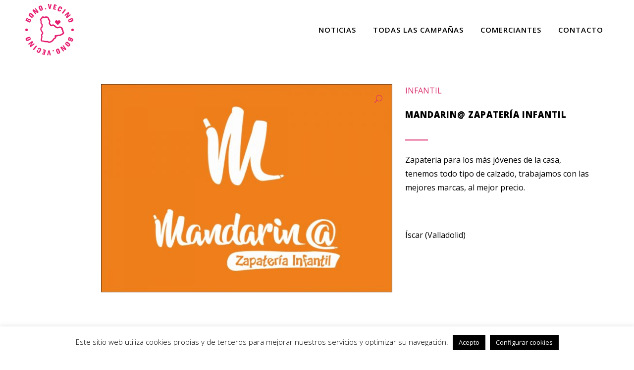

--- FILE ---
content_type: text/html; charset=UTF-8
request_url: https://www.tucomerciovecino.com/producto/mandarina-zapateria-infantil/
body_size: 25494
content:

<!DOCTYPE html>
<html lang="es">
	<!-- Global site tag (gtag.js) - Google Ads: 611426727 --> <script async src="https://www.googletagmanager.com/gtag/js?id=AW-611426727"></script> <script> window.dataLayer = window.dataLayer || []; function gtag(){dataLayer.push(arguments);} gtag('js', new Date()); gtag('config', 'AW-611426727'); </script>
<head>
	<meta charset="UTF-8" />
	
	

	
			
						<meta name="viewport" content="width=device-width,initial-scale=1,user-scalable=no">
		
	<link rel="profile" href="https://gmpg.org/xfn/11" />
	<link rel="pingback" href="https://www.tucomerciovecino.com/xmlrpc.php" />
            <link rel="shortcut icon" type="image/x-icon" href="https://www.tucomerciovecino.com/wp-content/uploads/2020/07/Consume-en-tu-pueblo.png">
        <link rel="apple-touch-icon" href="https://www.tucomerciovecino.com/wp-content/uploads/2020/07/Consume-en-tu-pueblo.png"/>
    	<link href='//fonts.googleapis.com/css?family=Raleway:100,200,300,400,500,600,700,800,900,300italic,400italic,700italic|Open+Sans:100,200,300,400,500,600,700,800,900,300italic,400italic,700italic|Oswald:100,200,300,400,500,600,700,800,900,300italic,400italic,700italic|Raleway:100,200,300,400,500,600,700,800,900,300italic,400italic,700italic|Poppins:100,200,300,400,500,600,700,800,900,300italic,400italic,700italic&subset=latin,latin-ext' rel='stylesheet' type='text/css'>
<script type="application/javascript">var QodeAjaxUrl = "https://www.tucomerciovecino.com/wp-admin/admin-ajax.php"</script><meta name='robots' content='index, follow, max-image-preview:large, max-snippet:-1, max-video-preview:-1' />
		<style>img:is([sizes="auto" i], [sizes^="auto," i]) { contain-intrinsic-size: 3000px 1500px }</style>
		
	<!-- This site is optimized with the Yoast SEO plugin v23.5 - https://yoast.com/wordpress/plugins/seo/ -->
	<title>Mandarin@ Zapatería Infantil &#8226; Tu Comercio Vecino</title>
	<link rel="canonical" href="https://www.tucomerciovecino.com/producto/mandarina-zapateria-infantil/" />
	<meta property="og:locale" content="es_ES" />
	<meta property="og:type" content="article" />
	<meta property="og:title" content="Mandarin@ Zapatería Infantil &#8226; Tu Comercio Vecino" />
	<meta property="og:description" content="Zapateria para los más jóvenes de la casa, tenemos todo tipo de calzado, trabajamos con las mejores marcas, al mejor precio.  &nbsp;  Íscar (Valladolid)" />
	<meta property="og:url" content="https://www.tucomerciovecino.com/producto/mandarina-zapateria-infantil/" />
	<meta property="og:site_name" content="Tu Comercio Vecino" />
	<meta property="article:publisher" content="https://www.facebook.com/FECOSVA/" />
	<meta property="article:modified_time" content="2022-04-11T08:58:32+00:00" />
	<meta property="og:image" content="https://www.tucomerciovecino.com/wp-content/uploads/2019/07/Mandarina-Zapateria.jpg" />
	<meta property="og:image:width" content="800" />
	<meta property="og:image:height" content="572" />
	<meta property="og:image:type" content="image/jpeg" />
	<meta name="twitter:card" content="summary_large_image" />
	<meta name="twitter:site" content="@fecosva" />
	<script type="application/ld+json" class="yoast-schema-graph">{"@context":"https://schema.org","@graph":[{"@type":"WebPage","@id":"https://www.tucomerciovecino.com/producto/mandarina-zapateria-infantil/","url":"https://www.tucomerciovecino.com/producto/mandarina-zapateria-infantil/","name":"Mandarin@ Zapatería Infantil &#8226; Tu Comercio Vecino","isPartOf":{"@id":"https://www.tucomerciovecino.com/#website"},"primaryImageOfPage":{"@id":"https://www.tucomerciovecino.com/producto/mandarina-zapateria-infantil/#primaryimage"},"image":{"@id":"https://www.tucomerciovecino.com/producto/mandarina-zapateria-infantil/#primaryimage"},"thumbnailUrl":"https://www.tucomerciovecino.com/wp-content/uploads/2019/07/Mandarina-Zapateria.jpg","datePublished":"2019-07-23T15:54:06+00:00","dateModified":"2022-04-11T08:58:32+00:00","breadcrumb":{"@id":"https://www.tucomerciovecino.com/producto/mandarina-zapateria-infantil/#breadcrumb"},"inLanguage":"es","potentialAction":[{"@type":"ReadAction","target":["https://www.tucomerciovecino.com/producto/mandarina-zapateria-infantil/"]}]},{"@type":"ImageObject","inLanguage":"es","@id":"https://www.tucomerciovecino.com/producto/mandarina-zapateria-infantil/#primaryimage","url":"https://www.tucomerciovecino.com/wp-content/uploads/2019/07/Mandarina-Zapateria.jpg","contentUrl":"https://www.tucomerciovecino.com/wp-content/uploads/2019/07/Mandarina-Zapateria.jpg","width":800,"height":572,"caption":"Mandarin@ Zapateria"},{"@type":"BreadcrumbList","@id":"https://www.tucomerciovecino.com/producto/mandarina-zapateria-infantil/#breadcrumb","itemListElement":[{"@type":"ListItem","position":1,"name":"Portada","item":"https://www.tucomerciovecino.com/"},{"@type":"ListItem","position":2,"name":"Nuestros comerciantes","item":"https://www.tucomerciovecino.com/nuestros-comerciantes/"},{"@type":"ListItem","position":3,"name":"Mandarin@ Zapatería Infantil"}]},{"@type":"WebSite","@id":"https://www.tucomerciovecino.com/#website","url":"https://www.tucomerciovecino.com/","name":"Tu Comercio Vecino","description":"Consumir en tu Pueblo tiene Premio","publisher":{"@id":"https://www.tucomerciovecino.com/#organization"},"potentialAction":[{"@type":"SearchAction","target":{"@type":"EntryPoint","urlTemplate":"https://www.tucomerciovecino.com/?s={search_term_string}"},"query-input":{"@type":"PropertyValueSpecification","valueRequired":true,"valueName":"search_term_string"}}],"inLanguage":"es"},{"@type":"Organization","@id":"https://www.tucomerciovecino.com/#organization","name":"FECOSVA","url":"https://www.tucomerciovecino.com/","logo":{"@type":"ImageObject","inLanguage":"es","@id":"https://www.tucomerciovecino.com/#/schema/logo/image/","url":"https://www.tucomerciovecino.com/wp-content/uploads/2020/07/Logo-Fecosva-dando-vida-al-comercio.png","contentUrl":"https://www.tucomerciovecino.com/wp-content/uploads/2020/07/Logo-Fecosva-dando-vida-al-comercio.png","width":469,"height":318,"caption":"FECOSVA"},"image":{"@id":"https://www.tucomerciovecino.com/#/schema/logo/image/"},"sameAs":["https://www.facebook.com/FECOSVA/","https://x.com/fecosva","https://www.instagram.com/valladoliddemoda/","https://www.linkedin.com/company/fecosva-federación-de-comercio-y-servicios-de-valladolid-y-provincia/","https://www.youtube.com/user/fecosva/"]}]}</script>
	<!-- / Yoast SEO plugin. -->


<link rel='dns-prefetch' href='//www.tucomerciovecino.com' />
<link rel='dns-prefetch' href='//stats.wp.com' />
<link rel='dns-prefetch' href='//www.googletagmanager.com' />
<link rel='dns-prefetch' href='//fonts.googleapis.com' />
<link rel="alternate" type="application/rss+xml" title="Tu Comercio Vecino &raquo; Feed" href="https://www.tucomerciovecino.com/feed/" />
<link rel="alternate" type="application/rss+xml" title="Tu Comercio Vecino &raquo; Feed de los comentarios" href="https://www.tucomerciovecino.com/comments/feed/" />
<script type="text/javascript">
/* <![CDATA[ */
window._wpemojiSettings = {"baseUrl":"https:\/\/s.w.org\/images\/core\/emoji\/14.0.0\/72x72\/","ext":".png","svgUrl":"https:\/\/s.w.org\/images\/core\/emoji\/14.0.0\/svg\/","svgExt":".svg","source":{"concatemoji":"https:\/\/www.tucomerciovecino.com\/wp-includes\/js\/wp-emoji-release.min.js?ver=184c78d9c1ba2a4a25bd7620a137b3d2"}};
/*! This file is auto-generated */
!function(i,n){var o,s,e;function c(e){try{var t={supportTests:e,timestamp:(new Date).valueOf()};sessionStorage.setItem(o,JSON.stringify(t))}catch(e){}}function p(e,t,n){e.clearRect(0,0,e.canvas.width,e.canvas.height),e.fillText(t,0,0);var t=new Uint32Array(e.getImageData(0,0,e.canvas.width,e.canvas.height).data),r=(e.clearRect(0,0,e.canvas.width,e.canvas.height),e.fillText(n,0,0),new Uint32Array(e.getImageData(0,0,e.canvas.width,e.canvas.height).data));return t.every(function(e,t){return e===r[t]})}function u(e,t,n){switch(t){case"flag":return n(e,"\ud83c\udff3\ufe0f\u200d\u26a7\ufe0f","\ud83c\udff3\ufe0f\u200b\u26a7\ufe0f")?!1:!n(e,"\ud83c\uddfa\ud83c\uddf3","\ud83c\uddfa\u200b\ud83c\uddf3")&&!n(e,"\ud83c\udff4\udb40\udc67\udb40\udc62\udb40\udc65\udb40\udc6e\udb40\udc67\udb40\udc7f","\ud83c\udff4\u200b\udb40\udc67\u200b\udb40\udc62\u200b\udb40\udc65\u200b\udb40\udc6e\u200b\udb40\udc67\u200b\udb40\udc7f");case"emoji":return!n(e,"\ud83e\udef1\ud83c\udffb\u200d\ud83e\udef2\ud83c\udfff","\ud83e\udef1\ud83c\udffb\u200b\ud83e\udef2\ud83c\udfff")}return!1}function f(e,t,n){var r="undefined"!=typeof WorkerGlobalScope&&self instanceof WorkerGlobalScope?new OffscreenCanvas(300,150):i.createElement("canvas"),a=r.getContext("2d",{willReadFrequently:!0}),o=(a.textBaseline="top",a.font="600 32px Arial",{});return e.forEach(function(e){o[e]=t(a,e,n)}),o}function t(e){var t=i.createElement("script");t.src=e,t.defer=!0,i.head.appendChild(t)}"undefined"!=typeof Promise&&(o="wpEmojiSettingsSupports",s=["flag","emoji"],n.supports={everything:!0,everythingExceptFlag:!0},e=new Promise(function(e){i.addEventListener("DOMContentLoaded",e,{once:!0})}),new Promise(function(t){var n=function(){try{var e=JSON.parse(sessionStorage.getItem(o));if("object"==typeof e&&"number"==typeof e.timestamp&&(new Date).valueOf()<e.timestamp+604800&&"object"==typeof e.supportTests)return e.supportTests}catch(e){}return null}();if(!n){if("undefined"!=typeof Worker&&"undefined"!=typeof OffscreenCanvas&&"undefined"!=typeof URL&&URL.createObjectURL&&"undefined"!=typeof Blob)try{var e="postMessage("+f.toString()+"("+[JSON.stringify(s),u.toString(),p.toString()].join(",")+"));",r=new Blob([e],{type:"text/javascript"}),a=new Worker(URL.createObjectURL(r),{name:"wpTestEmojiSupports"});return void(a.onmessage=function(e){c(n=e.data),a.terminate(),t(n)})}catch(e){}c(n=f(s,u,p))}t(n)}).then(function(e){for(var t in e)n.supports[t]=e[t],n.supports.everything=n.supports.everything&&n.supports[t],"flag"!==t&&(n.supports.everythingExceptFlag=n.supports.everythingExceptFlag&&n.supports[t]);n.supports.everythingExceptFlag=n.supports.everythingExceptFlag&&!n.supports.flag,n.DOMReady=!1,n.readyCallback=function(){n.DOMReady=!0}}).then(function(){return e}).then(function(){var e;n.supports.everything||(n.readyCallback(),(e=n.source||{}).concatemoji?t(e.concatemoji):e.wpemoji&&e.twemoji&&(t(e.twemoji),t(e.wpemoji)))}))}((window,document),window._wpemojiSettings);
/* ]]> */
</script>
<link rel='stylesheet' id='sgr-css' href='https://www.tucomerciovecino.com/wp-content/plugins/simple-google-recaptcha/sgr.css?ver=1663318467' type='text/css' media='all' />
<link rel='stylesheet' id='sbi_styles-css' href='https://www.tucomerciovecino.com/wp-content/plugins/instagram-feed/css/sbi-styles.min.css?ver=6.9.1' type='text/css' media='all' />
<link rel='stylesheet' id='layerslider-css' href='https://www.tucomerciovecino.com/wp-content/plugins/LayerSlider/static/layerslider/css/layerslider.css?ver=6.7.1' type='text/css' media='all' />
<link rel='stylesheet' id='ls-google-fonts-css' href='https://fonts.googleapis.com/css?family=Lato:100,300,regular,700,900,400&#038;subset=latin%2Clatin-ext' type='text/css' media='all' />
<style id='wp-emoji-styles-inline-css' type='text/css'>

	img.wp-smiley, img.emoji {
		display: inline !important;
		border: none !important;
		box-shadow: none !important;
		height: 1em !important;
		width: 1em !important;
		margin: 0 0.07em !important;
		vertical-align: -0.1em !important;
		background: none !important;
		padding: 0 !important;
	}
</style>
<link rel='stylesheet' id='wp-block-library-css' href='https://www.tucomerciovecino.com/wp-includes/css/dist/block-library/style.min.css?ver=184c78d9c1ba2a4a25bd7620a137b3d2' type='text/css' media='all' />
<link rel='stylesheet' id='wc-blocks-vendors-style-css' href='https://www.tucomerciovecino.com/wp-content/plugins/woocommerce/packages/woocommerce-blocks/build/wc-blocks-vendors-style.css?ver=10.2.4' type='text/css' media='all' />
<link rel='stylesheet' id='wc-blocks-style-css' href='https://www.tucomerciovecino.com/wp-content/plugins/woocommerce/packages/woocommerce-blocks/build/wc-blocks-style.css?ver=10.2.4' type='text/css' media='all' />
<link rel='stylesheet' id='yith-wcan-shortcodes-css' href='https://www.tucomerciovecino.com/wp-content/plugins/yith-woocommerce-ajax-navigation/assets/css/shortcodes.css?ver=5.5.0' type='text/css' media='all' />
<style id='yith-wcan-shortcodes-inline-css' type='text/css'>
:root{
	--yith-wcan-filters_colors_titles: #434343;
	--yith-wcan-filters_colors_background: #FFFFFF;
	--yith-wcan-filters_colors_accent: #A7144C;
	--yith-wcan-filters_colors_accent_r: 167;
	--yith-wcan-filters_colors_accent_g: 20;
	--yith-wcan-filters_colors_accent_b: 76;
	--yith-wcan-color_swatches_border_radius: 100%;
	--yith-wcan-color_swatches_size: 30px;
	--yith-wcan-labels_style_background: #FFFFFF;
	--yith-wcan-labels_style_background_hover: #A7144C;
	--yith-wcan-labels_style_background_active: #A7144C;
	--yith-wcan-labels_style_text: #434343;
	--yith-wcan-labels_style_text_hover: #FFFFFF;
	--yith-wcan-labels_style_text_active: #FFFFFF;
	--yith-wcan-anchors_style_text: #434343;
	--yith-wcan-anchors_style_text_hover: #A7144C;
	--yith-wcan-anchors_style_text_active: #A7144C;
}
</style>
<style id='classic-theme-styles-inline-css' type='text/css'>
/*! This file is auto-generated */
.wp-block-button__link{color:#fff;background-color:#32373c;border-radius:9999px;box-shadow:none;text-decoration:none;padding:calc(.667em + 2px) calc(1.333em + 2px);font-size:1.125em}.wp-block-file__button{background:#32373c;color:#fff;text-decoration:none}
</style>
<style id='global-styles-inline-css' type='text/css'>
body{--wp--preset--color--black: #000000;--wp--preset--color--cyan-bluish-gray: #abb8c3;--wp--preset--color--white: #ffffff;--wp--preset--color--pale-pink: #f78da7;--wp--preset--color--vivid-red: #cf2e2e;--wp--preset--color--luminous-vivid-orange: #ff6900;--wp--preset--color--luminous-vivid-amber: #fcb900;--wp--preset--color--light-green-cyan: #7bdcb5;--wp--preset--color--vivid-green-cyan: #00d084;--wp--preset--color--pale-cyan-blue: #8ed1fc;--wp--preset--color--vivid-cyan-blue: #0693e3;--wp--preset--color--vivid-purple: #9b51e0;--wp--preset--gradient--vivid-cyan-blue-to-vivid-purple: linear-gradient(135deg,rgba(6,147,227,1) 0%,rgb(155,81,224) 100%);--wp--preset--gradient--light-green-cyan-to-vivid-green-cyan: linear-gradient(135deg,rgb(122,220,180) 0%,rgb(0,208,130) 100%);--wp--preset--gradient--luminous-vivid-amber-to-luminous-vivid-orange: linear-gradient(135deg,rgba(252,185,0,1) 0%,rgba(255,105,0,1) 100%);--wp--preset--gradient--luminous-vivid-orange-to-vivid-red: linear-gradient(135deg,rgba(255,105,0,1) 0%,rgb(207,46,46) 100%);--wp--preset--gradient--very-light-gray-to-cyan-bluish-gray: linear-gradient(135deg,rgb(238,238,238) 0%,rgb(169,184,195) 100%);--wp--preset--gradient--cool-to-warm-spectrum: linear-gradient(135deg,rgb(74,234,220) 0%,rgb(151,120,209) 20%,rgb(207,42,186) 40%,rgb(238,44,130) 60%,rgb(251,105,98) 80%,rgb(254,248,76) 100%);--wp--preset--gradient--blush-light-purple: linear-gradient(135deg,rgb(255,206,236) 0%,rgb(152,150,240) 100%);--wp--preset--gradient--blush-bordeaux: linear-gradient(135deg,rgb(254,205,165) 0%,rgb(254,45,45) 50%,rgb(107,0,62) 100%);--wp--preset--gradient--luminous-dusk: linear-gradient(135deg,rgb(255,203,112) 0%,rgb(199,81,192) 50%,rgb(65,88,208) 100%);--wp--preset--gradient--pale-ocean: linear-gradient(135deg,rgb(255,245,203) 0%,rgb(182,227,212) 50%,rgb(51,167,181) 100%);--wp--preset--gradient--electric-grass: linear-gradient(135deg,rgb(202,248,128) 0%,rgb(113,206,126) 100%);--wp--preset--gradient--midnight: linear-gradient(135deg,rgb(2,3,129) 0%,rgb(40,116,252) 100%);--wp--preset--font-size--small: 13px;--wp--preset--font-size--medium: 20px;--wp--preset--font-size--large: 36px;--wp--preset--font-size--x-large: 42px;--wp--preset--spacing--20: 0.44rem;--wp--preset--spacing--30: 0.67rem;--wp--preset--spacing--40: 1rem;--wp--preset--spacing--50: 1.5rem;--wp--preset--spacing--60: 2.25rem;--wp--preset--spacing--70: 3.38rem;--wp--preset--spacing--80: 5.06rem;--wp--preset--shadow--natural: 6px 6px 9px rgba(0, 0, 0, 0.2);--wp--preset--shadow--deep: 12px 12px 50px rgba(0, 0, 0, 0.4);--wp--preset--shadow--sharp: 6px 6px 0px rgba(0, 0, 0, 0.2);--wp--preset--shadow--outlined: 6px 6px 0px -3px rgba(255, 255, 255, 1), 6px 6px rgba(0, 0, 0, 1);--wp--preset--shadow--crisp: 6px 6px 0px rgba(0, 0, 0, 1);}:where(.is-layout-flex){gap: 0.5em;}:where(.is-layout-grid){gap: 0.5em;}body .is-layout-flow > .alignleft{float: left;margin-inline-start: 0;margin-inline-end: 2em;}body .is-layout-flow > .alignright{float: right;margin-inline-start: 2em;margin-inline-end: 0;}body .is-layout-flow > .aligncenter{margin-left: auto !important;margin-right: auto !important;}body .is-layout-constrained > .alignleft{float: left;margin-inline-start: 0;margin-inline-end: 2em;}body .is-layout-constrained > .alignright{float: right;margin-inline-start: 2em;margin-inline-end: 0;}body .is-layout-constrained > .aligncenter{margin-left: auto !important;margin-right: auto !important;}body .is-layout-constrained > :where(:not(.alignleft):not(.alignright):not(.alignfull)){max-width: var(--wp--style--global--content-size);margin-left: auto !important;margin-right: auto !important;}body .is-layout-constrained > .alignwide{max-width: var(--wp--style--global--wide-size);}body .is-layout-flex{display: flex;}body .is-layout-flex{flex-wrap: wrap;align-items: center;}body .is-layout-flex > *{margin: 0;}body .is-layout-grid{display: grid;}body .is-layout-grid > *{margin: 0;}:where(.wp-block-columns.is-layout-flex){gap: 2em;}:where(.wp-block-columns.is-layout-grid){gap: 2em;}:where(.wp-block-post-template.is-layout-flex){gap: 1.25em;}:where(.wp-block-post-template.is-layout-grid){gap: 1.25em;}.has-black-color{color: var(--wp--preset--color--black) !important;}.has-cyan-bluish-gray-color{color: var(--wp--preset--color--cyan-bluish-gray) !important;}.has-white-color{color: var(--wp--preset--color--white) !important;}.has-pale-pink-color{color: var(--wp--preset--color--pale-pink) !important;}.has-vivid-red-color{color: var(--wp--preset--color--vivid-red) !important;}.has-luminous-vivid-orange-color{color: var(--wp--preset--color--luminous-vivid-orange) !important;}.has-luminous-vivid-amber-color{color: var(--wp--preset--color--luminous-vivid-amber) !important;}.has-light-green-cyan-color{color: var(--wp--preset--color--light-green-cyan) !important;}.has-vivid-green-cyan-color{color: var(--wp--preset--color--vivid-green-cyan) !important;}.has-pale-cyan-blue-color{color: var(--wp--preset--color--pale-cyan-blue) !important;}.has-vivid-cyan-blue-color{color: var(--wp--preset--color--vivid-cyan-blue) !important;}.has-vivid-purple-color{color: var(--wp--preset--color--vivid-purple) !important;}.has-black-background-color{background-color: var(--wp--preset--color--black) !important;}.has-cyan-bluish-gray-background-color{background-color: var(--wp--preset--color--cyan-bluish-gray) !important;}.has-white-background-color{background-color: var(--wp--preset--color--white) !important;}.has-pale-pink-background-color{background-color: var(--wp--preset--color--pale-pink) !important;}.has-vivid-red-background-color{background-color: var(--wp--preset--color--vivid-red) !important;}.has-luminous-vivid-orange-background-color{background-color: var(--wp--preset--color--luminous-vivid-orange) !important;}.has-luminous-vivid-amber-background-color{background-color: var(--wp--preset--color--luminous-vivid-amber) !important;}.has-light-green-cyan-background-color{background-color: var(--wp--preset--color--light-green-cyan) !important;}.has-vivid-green-cyan-background-color{background-color: var(--wp--preset--color--vivid-green-cyan) !important;}.has-pale-cyan-blue-background-color{background-color: var(--wp--preset--color--pale-cyan-blue) !important;}.has-vivid-cyan-blue-background-color{background-color: var(--wp--preset--color--vivid-cyan-blue) !important;}.has-vivid-purple-background-color{background-color: var(--wp--preset--color--vivid-purple) !important;}.has-black-border-color{border-color: var(--wp--preset--color--black) !important;}.has-cyan-bluish-gray-border-color{border-color: var(--wp--preset--color--cyan-bluish-gray) !important;}.has-white-border-color{border-color: var(--wp--preset--color--white) !important;}.has-pale-pink-border-color{border-color: var(--wp--preset--color--pale-pink) !important;}.has-vivid-red-border-color{border-color: var(--wp--preset--color--vivid-red) !important;}.has-luminous-vivid-orange-border-color{border-color: var(--wp--preset--color--luminous-vivid-orange) !important;}.has-luminous-vivid-amber-border-color{border-color: var(--wp--preset--color--luminous-vivid-amber) !important;}.has-light-green-cyan-border-color{border-color: var(--wp--preset--color--light-green-cyan) !important;}.has-vivid-green-cyan-border-color{border-color: var(--wp--preset--color--vivid-green-cyan) !important;}.has-pale-cyan-blue-border-color{border-color: var(--wp--preset--color--pale-cyan-blue) !important;}.has-vivid-cyan-blue-border-color{border-color: var(--wp--preset--color--vivid-cyan-blue) !important;}.has-vivid-purple-border-color{border-color: var(--wp--preset--color--vivid-purple) !important;}.has-vivid-cyan-blue-to-vivid-purple-gradient-background{background: var(--wp--preset--gradient--vivid-cyan-blue-to-vivid-purple) !important;}.has-light-green-cyan-to-vivid-green-cyan-gradient-background{background: var(--wp--preset--gradient--light-green-cyan-to-vivid-green-cyan) !important;}.has-luminous-vivid-amber-to-luminous-vivid-orange-gradient-background{background: var(--wp--preset--gradient--luminous-vivid-amber-to-luminous-vivid-orange) !important;}.has-luminous-vivid-orange-to-vivid-red-gradient-background{background: var(--wp--preset--gradient--luminous-vivid-orange-to-vivid-red) !important;}.has-very-light-gray-to-cyan-bluish-gray-gradient-background{background: var(--wp--preset--gradient--very-light-gray-to-cyan-bluish-gray) !important;}.has-cool-to-warm-spectrum-gradient-background{background: var(--wp--preset--gradient--cool-to-warm-spectrum) !important;}.has-blush-light-purple-gradient-background{background: var(--wp--preset--gradient--blush-light-purple) !important;}.has-blush-bordeaux-gradient-background{background: var(--wp--preset--gradient--blush-bordeaux) !important;}.has-luminous-dusk-gradient-background{background: var(--wp--preset--gradient--luminous-dusk) !important;}.has-pale-ocean-gradient-background{background: var(--wp--preset--gradient--pale-ocean) !important;}.has-electric-grass-gradient-background{background: var(--wp--preset--gradient--electric-grass) !important;}.has-midnight-gradient-background{background: var(--wp--preset--gradient--midnight) !important;}.has-small-font-size{font-size: var(--wp--preset--font-size--small) !important;}.has-medium-font-size{font-size: var(--wp--preset--font-size--medium) !important;}.has-large-font-size{font-size: var(--wp--preset--font-size--large) !important;}.has-x-large-font-size{font-size: var(--wp--preset--font-size--x-large) !important;}
.wp-block-navigation a:where(:not(.wp-element-button)){color: inherit;}
:where(.wp-block-post-template.is-layout-flex){gap: 1.25em;}:where(.wp-block-post-template.is-layout-grid){gap: 1.25em;}
:where(.wp-block-columns.is-layout-flex){gap: 2em;}:where(.wp-block-columns.is-layout-grid){gap: 2em;}
.wp-block-pullquote{font-size: 1.5em;line-height: 1.6;}
</style>
<link rel='stylesheet' id='titan-adminbar-styles-css' href='https://www.tucomerciovecino.com/wp-content/plugins/anti-spam/assets/css/admin-bar.css?ver=7.4.0' type='text/css' media='all' />
<link rel='stylesheet' id='contact-form-7-css' href='https://www.tucomerciovecino.com/wp-content/plugins/contact-form-7/includes/css/styles.css?ver=5.9.8' type='text/css' media='all' />
<link rel='stylesheet' id='cookie-law-info-css' href='https://www.tucomerciovecino.com/wp-content/plugins/cookie-law-info/legacy/public/css/cookie-law-info-public.css?ver=3.3.6' type='text/css' media='all' />
<link rel='stylesheet' id='cookie-law-info-gdpr-css' href='https://www.tucomerciovecino.com/wp-content/plugins/cookie-law-info/legacy/public/css/cookie-law-info-gdpr.css?ver=3.3.6' type='text/css' media='all' />
<link rel='stylesheet' id='elusive-style-css' href='https://www.tucomerciovecino.com/wp-content/plugins/widget-icon/assets/elusive/css/elusive-webfont.css?ver=184c78d9c1ba2a4a25bd7620a137b3d2' type='text/css' media='all' />
<link rel='stylesheet' id='font-awesome-style-css' href='https://www.tucomerciovecino.com/wp-content/plugins/widget-icon/assets/font-awesome/css/font-awesome.min.css?ver=184c78d9c1ba2a4a25bd7620a137b3d2' type='text/css' media='all' />
<link rel='stylesheet' id='widget-icon-front-style-css' href='https://www.tucomerciovecino.com/wp-content/plugins/widget-icon/css/widget-icon-front.css?ver=184c78d9c1ba2a4a25bd7620a137b3d2' type='text/css' media='all' />
<link rel='stylesheet' id='photoswipe-css' href='https://www.tucomerciovecino.com/wp-content/plugins/woocommerce/assets/css/photoswipe/photoswipe.min.css?ver=7.8.1' type='text/css' media='all' />
<link rel='stylesheet' id='photoswipe-default-skin-css' href='https://www.tucomerciovecino.com/wp-content/plugins/woocommerce/assets/css/photoswipe/default-skin/default-skin.min.css?ver=7.8.1' type='text/css' media='all' />
<style id='woocommerce-inline-inline-css' type='text/css'>
.woocommerce form .form-row .required { visibility: visible; }
</style>
<link rel='stylesheet' id='wpsl-styles-css' href='https://www.tucomerciovecino.com/wp-content/plugins/wp-store-locator/css/styles.min.css?ver=2.2.261' type='text/css' media='all' />
<link rel='stylesheet' id='wpcf7-redirect-script-frontend-css' href='https://www.tucomerciovecino.com/wp-content/plugins/wpcf7-redirect/build/assets/frontend-script.css?ver=2c532d7e2be36f6af233' type='text/css' media='all' />
<link rel='stylesheet' id='default_style-css' href='https://www.tucomerciovecino.com/wp-content/themes/bridge/style.css?ver=184c78d9c1ba2a4a25bd7620a137b3d2' type='text/css' media='all' />
<link rel='stylesheet' id='qode_font_awesome-css' href='https://www.tucomerciovecino.com/wp-content/themes/bridge/css/font-awesome/css/font-awesome.min.css?ver=184c78d9c1ba2a4a25bd7620a137b3d2' type='text/css' media='all' />
<link rel='stylesheet' id='qode_font_elegant-css' href='https://www.tucomerciovecino.com/wp-content/themes/bridge/css/elegant-icons/style.min.css?ver=184c78d9c1ba2a4a25bd7620a137b3d2' type='text/css' media='all' />
<link rel='stylesheet' id='qode_linea_icons-css' href='https://www.tucomerciovecino.com/wp-content/themes/bridge/css/linea-icons/style.css?ver=184c78d9c1ba2a4a25bd7620a137b3d2' type='text/css' media='all' />
<link rel='stylesheet' id='qode_dripicons-css' href='https://www.tucomerciovecino.com/wp-content/themes/bridge/css/dripicons/dripicons.css?ver=184c78d9c1ba2a4a25bd7620a137b3d2' type='text/css' media='all' />
<link rel='stylesheet' id='stylesheet-css' href='https://www.tucomerciovecino.com/wp-content/themes/bridge/css/stylesheet.min.css?ver=184c78d9c1ba2a4a25bd7620a137b3d2' type='text/css' media='all' />
<style id='stylesheet-inline-css' type='text/css'>
 .postid-2482.disabled_footer_top .footer_top_holder, .postid-2482.disabled_footer_bottom .footer_bottom_holder { display: none;}


</style>
<link rel='stylesheet' id='woocommerce-css' href='https://www.tucomerciovecino.com/wp-content/themes/bridge/css/woocommerce.min.css?ver=184c78d9c1ba2a4a25bd7620a137b3d2' type='text/css' media='all' />
<link rel='stylesheet' id='woocommerce_responsive-css' href='https://www.tucomerciovecino.com/wp-content/themes/bridge/css/woocommerce_responsive.min.css?ver=184c78d9c1ba2a4a25bd7620a137b3d2' type='text/css' media='all' />
<link rel='stylesheet' id='qode_print-css' href='https://www.tucomerciovecino.com/wp-content/themes/bridge/css/print.css?ver=184c78d9c1ba2a4a25bd7620a137b3d2' type='text/css' media='all' />
<link rel='stylesheet' id='mac_stylesheet-css' href='https://www.tucomerciovecino.com/wp-content/themes/bridge/css/mac_stylesheet.css?ver=184c78d9c1ba2a4a25bd7620a137b3d2' type='text/css' media='all' />
<link rel='stylesheet' id='webkit-css' href='https://www.tucomerciovecino.com/wp-content/themes/bridge/css/webkit_stylesheet.css?ver=184c78d9c1ba2a4a25bd7620a137b3d2' type='text/css' media='all' />
<link rel='stylesheet' id='style_dynamic-css' href='https://www.tucomerciovecino.com/wp-content/themes/bridge/css/style_dynamic.css?ver=1724846926' type='text/css' media='all' />
<link rel='stylesheet' id='responsive-css' href='https://www.tucomerciovecino.com/wp-content/themes/bridge/css/responsive.min.css?ver=184c78d9c1ba2a4a25bd7620a137b3d2' type='text/css' media='all' />
<link rel='stylesheet' id='style_dynamic_responsive-css' href='https://www.tucomerciovecino.com/wp-content/themes/bridge/css/style_dynamic_responsive.css?ver=1724846926' type='text/css' media='all' />
<link rel='stylesheet' id='js_composer_front-css' href='https://www.tucomerciovecino.com/wp-content/plugins/js_composer/assets/css/js_composer.min.css?ver=6.4.1' type='text/css' media='all' />
<link rel='stylesheet' id='custom_css-css' href='https://www.tucomerciovecino.com/wp-content/themes/bridge/css/custom_css.css?ver=1724846926' type='text/css' media='all' />
<link rel='stylesheet' id='tablepress-default-css' href='https://www.tucomerciovecino.com/wp-content/tablepress-combined.min.css?ver=51' type='text/css' media='all' />
<link rel='stylesheet' id='tablepress-responsive-tables-css' href='https://www.tucomerciovecino.com/wp-content/plugins/tablepress-responsive-tables/css/tablepress-responsive.min.css?ver=1.8' type='text/css' media='all' />
<link rel='stylesheet' id='jvcf7_client_css-css' href='https://www.tucomerciovecino.com/wp-content/plugins/jquery-validation-for-contact-form-7/includes/assets/css/jvcf7_client.css?ver=5.4.2' type='text/css' media='all' />
<script type="text/javascript" id="woocommerce-google-analytics-integration-gtag-js-after">
/* <![CDATA[ */
/* Google Analytics for WooCommerce (gtag.js) */
					window.dataLayer = window.dataLayer || [];
					function gtag(){dataLayer.push(arguments);}
					// Set up default consent state.
					for ( const mode of [{"analytics_storage":"denied","ad_storage":"denied","ad_user_data":"denied","ad_personalization":"denied","region":["AT","BE","BG","HR","CY","CZ","DK","EE","FI","FR","DE","GR","HU","IS","IE","IT","LV","LI","LT","LU","MT","NL","NO","PL","PT","RO","SK","SI","ES","SE","GB","CH"]}] || [] ) {
						gtag( "consent", "default", { "wait_for_update": 500, ...mode } );
					}
					gtag("js", new Date());
					gtag("set", "developer_id.dOGY3NW", true);
					gtag("config", "G-ENRWQ1NSY8", {"track_404":true,"allow_google_signals":true,"logged_in":false,"linker":{"domains":[],"allow_incoming":false},"custom_map":{"dimension1":"logged_in"}});
/* ]]> */
</script>
<script type="text/javascript" src="https://www.tucomerciovecino.com/wp-includes/js/jquery/jquery.min.js?ver=3.7.1" id="jquery-core-js"></script>
<script type="text/javascript" src="https://www.tucomerciovecino.com/wp-includes/js/jquery/jquery-migrate.min.js?ver=3.4.1" id="jquery-migrate-js"></script>
<script type="text/javascript" id="sgr-js-extra">
/* <![CDATA[ */
var sgr = {"sgr_site_key":"6LeqoK8ZAAAAAL6QRFqRT2F6e40GrpKNBeYIYu6S"};
/* ]]> */
</script>
<script type="text/javascript" src="https://www.tucomerciovecino.com/wp-content/plugins/simple-google-recaptcha/sgr.js?ver=1663318467" id="sgr-js"></script>
<script type="text/javascript" src="https://www.tucomerciovecino.com/wp-includes/js/dist/vendor/wp-polyfill-inert.min.js?ver=3.1.2" id="wp-polyfill-inert-js"></script>
<script type="text/javascript" src="https://www.tucomerciovecino.com/wp-includes/js/dist/vendor/regenerator-runtime.min.js?ver=0.14.0" id="regenerator-runtime-js"></script>
<script type="text/javascript" src="https://www.tucomerciovecino.com/wp-includes/js/dist/vendor/wp-polyfill.min.js?ver=3.15.0" id="wp-polyfill-js"></script>
<script type="text/javascript" src="https://www.tucomerciovecino.com/wp-includes/js/dist/hooks.min.js?ver=c6aec9a8d4e5a5d543a1" id="wp-hooks-js"></script>
<script type="text/javascript" src="https://stats.wp.com/w.js?ver=202544" id="woo-tracks-js"></script>
<script type="text/javascript" id="layerslider-greensock-js-extra">
/* <![CDATA[ */
var LS_Meta = {"v":"6.7.1"};
/* ]]> */
</script>
<script type="text/javascript" src="https://www.tucomerciovecino.com/wp-content/plugins/LayerSlider/static/layerslider/js/greensock.js?ver=1.19.0" id="layerslider-greensock-js"></script>
<script type="text/javascript" src="https://www.tucomerciovecino.com/wp-content/plugins/LayerSlider/static/layerslider/js/layerslider.kreaturamedia.jquery.js?ver=6.7.1" id="layerslider-js"></script>
<script type="text/javascript" src="https://www.tucomerciovecino.com/wp-content/plugins/LayerSlider/static/layerslider/js/layerslider.transitions.js?ver=6.7.1" id="layerslider-transitions-js"></script>
<script type="text/javascript" id="cookie-law-info-js-extra">
/* <![CDATA[ */
var Cli_Data = {"nn_cookie_ids":[],"cookielist":[],"non_necessary_cookies":[],"ccpaEnabled":"","ccpaRegionBased":"","ccpaBarEnabled":"","strictlyEnabled":["necessary","obligatoire"],"ccpaType":"gdpr","js_blocking":"","custom_integration":"","triggerDomRefresh":"","secure_cookies":""};
var cli_cookiebar_settings = {"animate_speed_hide":"500","animate_speed_show":"500","background":"#ffffff","border":"#444","border_on":"","button_1_button_colour":"#000","button_1_button_hover":"#000000","button_1_link_colour":"#ffffff","button_1_as_button":"1","button_1_new_win":"","button_2_button_colour":"#000000","button_2_button_hover":"#000000","button_2_link_colour":"#ffffff","button_2_as_button":"1","button_2_hidebar":"","button_3_button_colour":"#000000","button_3_button_hover":"#000000","button_3_link_colour":"#fff","button_3_as_button":"1","button_3_new_win":"","button_4_button_colour":"#000","button_4_button_hover":"#000000","button_4_link_colour":"#fff","button_4_as_button":"1","button_7_button_colour":"#61a229","button_7_button_hover":"#4e8221","button_7_link_colour":"#fff","button_7_as_button":"1","button_7_new_win":"","font_family":"inherit","header_fix":"","notify_animate_hide":"1","notify_animate_show":"","notify_div_id":"#cookie-law-info-bar","notify_position_horizontal":"right","notify_position_vertical":"bottom","scroll_close":"","scroll_close_reload":"","accept_close_reload":"","reject_close_reload":"","showagain_tab":"1","showagain_background":"#fff","showagain_border":"#000","showagain_div_id":"#cookie-law-info-again","showagain_x_position":"10%","text":"#000","show_once_yn":"","show_once":"10000","logging_on":"","as_popup":"","popup_overlay":"1","bar_heading_text":"","cookie_bar_as":"banner","popup_showagain_position":"bottom-right","widget_position":"left"};
var log_object = {"ajax_url":"https:\/\/www.tucomerciovecino.com\/wp-admin\/admin-ajax.php"};
/* ]]> */
</script>
<script type="text/javascript" src="https://www.tucomerciovecino.com/wp-content/plugins/cookie-law-info/legacy/public/js/cookie-law-info-public.js?ver=3.3.6" id="cookie-law-info-js"></script>
<script type="text/javascript" id="ai-js-js-extra">
/* <![CDATA[ */
var MyAjax = {"ajaxurl":"https:\/\/www.tucomerciovecino.com\/wp-admin\/admin-ajax.php","security":"f29e7b2683"};
/* ]]> */
</script>
<script type="text/javascript" src="https://www.tucomerciovecino.com/wp-content/plugins/advanced-iframe/js/ai.min.js?ver=1" id="ai-js-js"></script>
<meta name="generator" content="Powered by LayerSlider 6.7.1 - Multi-Purpose, Responsive, Parallax, Mobile-Friendly Slider Plugin for WordPress." />
<!-- LayerSlider updates and docs at: https://layerslider.kreaturamedia.com -->
<link rel="https://api.w.org/" href="https://www.tucomerciovecino.com/wp-json/" /><link rel="alternate" type="application/json" href="https://www.tucomerciovecino.com/wp-json/wp/v2/product/2482" /><link rel="EditURI" type="application/rsd+xml" title="RSD" href="https://www.tucomerciovecino.com/xmlrpc.php?rsd" />

<link rel='shortlink' href='https://www.tucomerciovecino.com/?p=2482' />
<link rel="alternate" type="application/json+oembed" href="https://www.tucomerciovecino.com/wp-json/oembed/1.0/embed?url=https%3A%2F%2Fwww.tucomerciovecino.com%2Fproducto%2Fmandarina-zapateria-infantil%2F" />
<link rel="alternate" type="text/xml+oembed" href="https://www.tucomerciovecino.com/wp-json/oembed/1.0/embed?url=https%3A%2F%2Fwww.tucomerciovecino.com%2Fproducto%2Fmandarina-zapateria-infantil%2F&#038;format=xml" />
<script type="text/javascript">
//<![CDATA[
var ssf_wp_base='https://www.tucomerciovecino.com/wp-content/plugins/superstorefinder-wp';
var ssf_matrix='km';
var default_distance = '';
var zoomhere_zoom = '';
var geo_settings = '';
var ssf_wp_map_code; var ssf_wp_map_code=[     {         "featureType": "landscape",         "stylers": [             {                 "hue": "#FFBB00"             },             {                 "saturation": 43.400000000000006             },             {                 "lightness": 37.599999999999994             },             {                 "gamma": 1             }         ]     },     {         "featureType": "road.highway",         "stylers": [             {                 "hue": "#FFC200"             },             {                 "saturation": -61.8             },             {                 "lightness": 45.599999999999994             },             {                 "gamma": 1             }         ]     },     {         "featureType": "road.arterial",         "stylers": [             {                 "hue": "#FF0300"             },             {                 "saturation": -100             },             {                 "lightness": 51.19999999999999             },             {                 "gamma": 1             }         ]     },     {         "featureType": "road.local",         "stylers": [             {                 "hue": "#FF0300"             },             {                 "saturation": -100             },             {                 "lightness": 52             },             {                 "gamma": 1             }         ]     },     {         "featureType": "water",         "stylers": [             {                 "hue": "#0078FF"             },             {                 "saturation": -13.200000000000003             },             {                 "lightness": 2.4000000000000057             },             {                 "gamma": 1             }         ]     },     {         "featureType": "poi",         "stylers": [             {                 "hue": "#00FF6A"             },             {                 "saturation": -1.0989010989011234             },             {                 "lightness": 11.200000000000017             },             {                 "gamma": 1             }         ]     } ];

var style_map_color = '';
var ssf_wp_uploads_base='https://www.tucomerciovecino.com/wp-content/uploads/ssf-wp-uploads';
var ssf_wp_addons_base=ssf_wp_uploads_base+'/addons';
var ssf_wp_includes_base=ssf_wp_base+'/ssf-wp-inc/includes';
var ssf_wp_zoom_level=''; 
var map_mouse_scroll = '0';
var default_location = 'Valladolid, España';
var ssf_default_category='';
var ssf_wp_map_settings='geo'; 
var zoom_level='auto';
var init_zoom=7; 
var labeled_marker='0'; 
var custom_marker='map-pin.png'; 
var custom_marker_active='map-pin-active.png'; 
var ssf_wp_stores_near_you='Establecimientos cerca de ti'; 
var ssf_wp_search_label='Buscar establecimientos cercanos'; 
var ssf_wp_ext_url_label='Ver más';
var ssf_distance_limit=200;
var ssf_wp_outlet_label='resultados'; 
var ssf_wp_of_label='de'; 
var ssf_wp_clear_all_label='Borrar datos'; 
var ssf_wp_show_all_label='Ver todo'; 
var ssf_wp_by_region_label='Por localidad'; 
var ssf_wp_by_category='Por actividad'; 
var ssf_wp_select_label='Buscar'; 
var ssf_wp_cancel_label='Cancelar'; 
var ssf_wp_filter_label='Filtrar'; 
var ssf_wp_short_search_label='Buscar'; 
var ssf_wp_website_label='Página Web'; 
var ssf_wp_custom_field1_label='Custom Field 1'; 
var ssf_wp_custom_field2_label='Custom Field 2'; 
var ssf_wp_custom_field3_label='Custom Field 3'; 
var ssf_wp_custom_field4_label='Custom Field 4'; 
var ssf_wp_custom_field5_label='Custom Field 5'; 
var ssf_wp_custom_field6_label='Custom Field 6'; 
var ssf_wp_hours_label='Operating Hours';
var ssf_wp_phone_label='Teléfono';
var ssf_wp_exturl_label='External URL';
var ssf_wp_exturl_link='true';
var ssf_wp_fax_label='Fax';
var ssf_wp_email_label='Email';
var ssf_wp_direction_label='Ver en el mapa';
var ssf_wp_streetview_label='Street View';
var ssf_wp_loadingGoogleMap=' Cargando Google Map ...';
var ssf_wp_loadingGoogleMapUtilities=' Cargando las herramientas de Google Map ...';
var ssf_wp_startSearch='Carga completa ¡Comienza tu búsqueda!';
var ssf_wp_gettingUserLocation='Obteniendo su ubicación actual ...';
var ssf_wp_lookingForNearbyStores='Buscando establecimientos cercanos ...';
var ssf_wp_lookingForStoresNearLocation='Buscando establecimientos cercanos ...';
var ssf_wp_filteringStores='Filtrando por Establecimientos cercanos ...';
var ssf_wp_cantLocateUser=' Estamos teniendo problemas para ubicarte. Intente utilizar nuestras funciones de búsqueda y filtro.';
var ssf_wp_notAllowedUserLocation=' El servicio de localización no está habilitado';
var ssf_wp_noStoresNearSearchLocation='No se encontraron Establecimientos cercanos. Prueba con otra ubicación.';
var ssf_wp_noStoresNearUser='No se encontraron Establecimientos cercanos. ¿Por qué no intentas usar nuestra búsqueda? ';
var ssf_wp_noStoresFromFilter='No se encontraron Establecimientos cercanos. Intenta utilizar el filtro de búsquedas.';
var ssf_wp_cantGetStoresInfo='Parece que no podemos cargar la información. Por favor&#44; inténtelo de nuevo más tarde.';
var ssf_noStoresFound='No se encontraron Establecimientos cercanos.';
var ssf_storesFound='Establecimientos cercanos encontrados.';
var ssf_generalError='Hemos encontrado un error.';
var ssf_msg_sucess='Message sent successfully';
var ssf_msg_fail='Message delivery failed';
var ssf_cont_us_name='Name';
var ssf_cont_us_email='Email';
var ssf_cont_us_msg='Message';
var ssf_show_image_list='yes';
var ssf_pagination='27';
var ssfContinueAnyway='Continúe de todas formas.';
var ssfShareLocation='Compartir mi ubicación.';
var ssf_next_label='Siguiente';
var ssf_prev_label='Anterior';
var scroll_to_top=100;
var ssf_api_key='QUl6YVN5RG1GY0xuMXlWWlo2Z3RSSjMzUEtPQ2VsVGNyN1dwaGZV';
var google_rc_key='';
var review_label='reviews';
var contact_plc_name='Please enter your name';
var contact_plc_email='Please enter your email address';
var contact_plc_msg='Please enter your Message';
var contact_plc_phone='Telephone';
var rating_select_validation='Please enter your rating';
var scroll_setting='1';
var ssf_m_rgn='ES';
var ssf_m_lang='es';
var ssf_tel_fax_link='true';
var ssf_defualt_region='false';
var ssf_map_position='false';
var ssf_mobile_gesture='false';
var ssf_pan_by_map='true';
var wmpl_ssf_lang='';
var YourSearchLocation='Tu ubicación de búsqueda.';
var YourCurrentlocation='Tu ubicación actual.';
var ssf_data_source='false';
var ssf_anatrac='true';
var ssf_gdpr='true';
var reCAPTCHA_warning = 'Please enter your reCAPTCHA';


//]]>
</script>
<style>#info-description,
		   #info-fax,
		   #info-email,
	       #info-tel,
		   #info-custom-field1,
		    #info-custom-field2,
			 #info-custom-field3,
			  #info-custom-field4,
			   #info-custom-field5,
			    #info-custom-field6,
		   #info-website{
			display:none;
		}#storeLocatorInfobox .store-tel::before,
	#mobileStoreLocatorInfobox .store-tel::before,
	.store-locator__infobox .store-tel::before {
	   font-family: "FontAwesome";
	   content: "\f095";
	   display: inline-block;
	   padding-right: 6px;
	   vertical-align: middle;
	   font-weight: 700;
	}#storeLocatorInfobox .store-website::before, #mobileStoreLocatorInfobox .store-website::before, .store-locator__infobox .store-website::before {
	   font-family: "FontAwesome";
	   content: "\f0ac";
	   display: inline-block;
	   padding-right: 6px;
	   vertical-align: middle;
	   font-weight: 700;
	}#storeLocatorInfobox .store-email::before, #mobileStoreLocatorInfobox .store-email::before, .store-locator__infobox .store-email::before {
	   font-family: "FontAwesome";
	   content: "\f0e0";
	   display: inline-block;
	   padding-right: 6px;
	   vertical-align: middle;
	   font-weight: 700;
	}#storeLocatorInfobox .store-description::before, #mobileStoreLocatorInfobox .store-description::before, .store-locator__infobox.store-description::before {
	   font-family: "FontAwesome";
	   content: "\f05a";
	   display: inline-block;
	   padding-right: 6px;
	   vertical-align: middle;
	   font-weight: 700;
	}#storeLocatorInfobox .store-fax::before, #mobileStoreLocatorInfobox .store-fax::before, .store-locator__infobox .store-fax::before {
	   font-family: "FontAwesome";
	   content: "\f1ac";
	   display: inline-block;
	   padding-right: 6px;
	   vertical-align: middle;
	   font-weight: 700;
	}#storeLocatorInfobox .store-address::before, #mobileStoreLocatorInfobox .store-address::before, .store-locator__infobox  .store-address::before {
	   font-family: "FontAwesome";
	   content: "\f041";
	   display: inline-block;
	   padding-right: 6px;
	   vertical-align: middle;
	   font-weight: 700;
	}#info-operating-hours div#openhouropen::before{
		   font-family: "FontAwesome";
		   content: "\f017" !important;
		   display: inline-block;
		   padding-right: 6px;
		   vertical-align: middle;
		   font-weight: 700;
		   background-color: unset !important;
		   border-radius: unset !important;
		   height: unset !important;
		   left: unset !important;
		   position: unset !important;
		   top: unset !important;
		   width: unset !important;
		   font-size:14px;
	}#openhouropen::after {
		display:none !important;
	}#info-description,
		   #info-fax,
		   #info-email,
	       #info-tel,
		   #info-custom-field1,
		    #info-custom-field2,
			 #info-custom-field3,
			  #info-custom-field4,
			   #info-custom-field5,
			    #info-custom-field6,
		   #info-website{
			display:none !important;
		}.nossficon{
		display:none !important;
	}.ssf-main-content img {

    max-width: none !important; }.store-locator__infobox--main .store-products-services{
		display:none !important;
	}#storeLocator__storeList .store-products-services{
		display:none !important;
	}.store-locator__map-status.is-shown.is-transitionable{
	   min-height:50px;
	}.store-locator__map-pin { color: #ffffff !important; } #storeLocatorInfobox .infobox__cta,
			#storeLocatorInfobox .infobox__stv,
			#storeLocatorInfobox .infobox__comment,
			#mobileStoreLocatorInfobox .infobox__cta,
			#mobileStoreLocatorInfobox .infobox__stv,
			#mobileStoreLocatorInfobox .infobox__comment
			{ 
			    color: #ffffff !important; 
			} #storeLocatorInfobox .store-website a,
			#storeLocatorInfobox .store-email a,
			#storeLocatorInfobox .store-tel a,
			#storeLocatorInfobox .store-fax a,
			.infobox__comment{ 
			    color: #ffffff !important; 
			} #storeLocator__mapStatus__inner a.inline-space-left{ 
			color: #67d8e5 !important; 
		} .store-locator__infobox .infobox__marker {

 color: #000000 !important;
 
 }.store-locator__infobox .infobox__marker {

 background-color: #ffffff !important;

 }.store-locator__infobox .infobox__marker {

 border: 3px solid #ffffff !important;

 }.store-locator__infobox.is-active .infobox__marker {

 color: #000000 !important;
 
 

 }.store-locator__infobox.is-active .infobox__marker {

 background-color: #e56063 !important;

 }.store-locator__infobox.is-active .infobox__marker {

 border: 3px solid #e56063 !important;

 }.store-locator__infobox {

background-color: #333333 !important;

}

.store-locator-map .store-locator__infobox:before {
border-right-color: #333333 !important;
}
.store-locator__infobox:hover,

.store-locator__infobox:hover {

    background-color: #000000 !important;

}.store-locator__infobox {

color: #ffffff !important;

}.filter__row label.ssflabel{
			color: #000000 !important;
	 }#filterOptionsClearer {

color: #e56063 !important;

 }

 #filterShowAll {

color: #e56063 !important;

 }.store-locator__geolocator {

color: #e56063 !important;

 }#applyFilterOptions, .ssf-button {

    color: #ffffff !important; 

}#mainBackToTop { display:none; }#applyFilterOptions, .ssf-button {

    background-color: #e56063 !important; 

}
#ssf-contact-form button[type='button']{
	background: #e56063 !important; 
}#storeLocator__storeList .infobox__cta {

color: #ffffff !important;

 }.main-back-to-top {

background-color: #333333 !important;

}.ssf_image_setting{

 display: none !important;

 }div.filter__row.hide-for-medium-down{
		 display: block !important;
	}</style><script>var markerCategory=false; </script><script> var addonDistanceCheck=false; </script><script> var addonMultiCategory=true; </script><style>#productsServicesFilterOptions i.icon{
				display:none;
			}</style><style>/* CSS added by WP Meta and Date Remover*/.entry-meta {display:none !important;}
	.home .entry-meta { display: none; }
	.entry-footer {display:none !important;}
	.home .entry-footer { display: none; }</style>	<noscript><style>.woocommerce-product-gallery{ opacity: 1 !important; }</style></noscript>
	<meta name="generator" content="Powered by WPBakery Page Builder - drag and drop page builder for WordPress."/>
<link rel="icon" href="https://www.tucomerciovecino.com/wp-content/uploads/2021/07/logo-bono-vecino-100x100.png" sizes="32x32" />
<link rel="icon" href="https://www.tucomerciovecino.com/wp-content/uploads/2021/07/logo-bono-vecino-300x300.png" sizes="192x192" />
<link rel="apple-touch-icon" href="https://www.tucomerciovecino.com/wp-content/uploads/2021/07/logo-bono-vecino-300x300.png" />
<meta name="msapplication-TileImage" content="https://www.tucomerciovecino.com/wp-content/uploads/2021/07/logo-bono-vecino-300x300.png" />
<noscript><style> .wpb_animate_when_almost_visible { opacity: 1; }</style></noscript></head>

<body data-rsssl=1 class="product-template-default single single-product postid-2482 theme-bridge woocommerce woocommerce-page woocommerce-no-js yith-wcan-free  qode-title-hidden qode_grid_1300 footer_responsive_adv columns-4 qode-product-single-tabs-on-bottom qode-theme-ver-14.2 qode-theme-bridge wpb-js-composer js-comp-ver-6.4.1 vc_responsive" itemscope itemtype="http://schema.org/WebPage">


<div class="wrapper">
	<div class="wrapper_inner">

    
    <!-- Google Analytics start -->
            <script>
            var _gaq = _gaq || [];
            _gaq.push(['_setAccount', 'UA-145142352-1']);
            _gaq.push(['_trackPageview']);

            (function() {
                var ga = document.createElement('script'); ga.type = 'text/javascript'; ga.async = true;
                ga.src = ('https:' == document.location.protocol ? 'https://ssl' : 'http://www') + '.google-analytics.com/ga.js';
                var s = document.getElementsByTagName('script')[0]; s.parentNode.insertBefore(ga, s);
            })();
        </script>
        <!-- Google Analytics end -->

	<header class=" scroll_header_top_area dark stick scrolled_not_transparent header_style_on_scroll page_header">
	<div class="header_inner clearfix">
				<div class="header_top_bottom_holder">
			
			<div class="header_bottom clearfix" style='' >
											<div class="header_inner_left">
																	<div class="mobile_menu_button">
		<span>
			<i class="qode_icon_font_awesome fa fa-bars " ></i>		</span>
	</div>
								<div class="logo_wrapper" >
	<div class="q_logo">
		<a itemprop="url" href="https://www.tucomerciovecino.com/" >
             <img itemprop="image" class="normal" src="https://www.tucomerciovecino.com/wp-content/uploads/2021/07/logo-bono-vecino.png" alt="Logo"/> 			 <img itemprop="image" class="light" src="https://www.tucomerciovecino.com/wp-content/uploads/2021/07/logo-bono-vecino.png" alt="Logo"/> 			 <img itemprop="image" class="dark" src="https://www.tucomerciovecino.com/wp-content/uploads/2021/07/logo-bono-vecino.png" alt="Logo"/> 			 <img itemprop="image" class="sticky" src="https://www.tucomerciovecino.com/wp-content/uploads/2021/07/logo-bono-vecino.png" alt="Logo"/> 			 <img itemprop="image" class="mobile" src="https://www.tucomerciovecino.com/wp-content/uploads/2021/07/logo-bono-vecino.png" alt="Logo"/> 					</a>
	</div>
	</div>															</div>
															<div class="header_inner_right">
									<div class="side_menu_button_wrapper right">
																														<div class="side_menu_button">
																																											</div>
									</div>
								</div>
							
							
							<nav class="main_menu drop_down right">
								<ul id="menu-menu-principal" class=""><li id="nav-menu-item-5375" class="menu-item menu-item-type-post_type menu-item-object-page  narrow"><a href="https://www.tucomerciovecino.com/blog-novedades/" class=""><i class="menu_icon blank fa"></i><span>Noticias</span><span class="plus"></span></a></li>
<li id="nav-menu-item-7889" class="menu-item menu-item-type-post_type menu-item-object-page  narrow"><a href="https://www.tucomerciovecino.com/compra-en-tu-pueblo/" class=""><i class="menu_icon blank fa"></i><span>Todas las campañas</span><span class="plus"></span></a></li>
<li id="nav-menu-item-7023" class="menu-item menu-item-type-post_type menu-item-object-page current_page_parent  narrow"><a href="https://www.tucomerciovecino.com/nuestros-comerciantes/" class=""><i class="menu_icon blank fa"></i><span>Comerciantes</span><span class="plus"></span></a></li>
<li id="nav-menu-item-5376" class="menu-item menu-item-type-post_type menu-item-object-page  narrow"><a href="https://www.tucomerciovecino.com/sobre-fecosva/" class=""><i class="menu_icon blank fa"></i><span>Contacto</span><span class="plus"></span></a></li>
</ul>							</nav>
														<nav class="mobile_menu">
	<ul id="menu-menu-principal-1" class=""><li id="mobile-menu-item-5375" class="menu-item menu-item-type-post_type menu-item-object-page "><a href="https://www.tucomerciovecino.com/blog-novedades/" class=""><span>Noticias</span></a><span class="mobile_arrow"><i class="fa fa-angle-right"></i><i class="fa fa-angle-down"></i></span></li>
<li id="mobile-menu-item-7889" class="menu-item menu-item-type-post_type menu-item-object-page "><a href="https://www.tucomerciovecino.com/compra-en-tu-pueblo/" class=""><span>Todas las campañas</span></a><span class="mobile_arrow"><i class="fa fa-angle-right"></i><i class="fa fa-angle-down"></i></span></li>
<li id="mobile-menu-item-7023" class="menu-item menu-item-type-post_type menu-item-object-page current_page_parent "><a href="https://www.tucomerciovecino.com/nuestros-comerciantes/" class=""><span>Comerciantes</span></a><span class="mobile_arrow"><i class="fa fa-angle-right"></i><i class="fa fa-angle-down"></i></span></li>
<li id="mobile-menu-item-5376" class="menu-item menu-item-type-post_type menu-item-object-page "><a href="https://www.tucomerciovecino.com/sobre-fecosva/" class=""><span>Contacto</span></a><span class="mobile_arrow"><i class="fa fa-angle-right"></i><i class="fa fa-angle-down"></i></span></li>
</ul></nav>											</div>
			</div>
		</div>

</header>	<a id="back_to_top" href="#">
        <span class="fa-stack">
            <i class="qode_icon_font_awesome fa fa-arrow-up " ></i>        </span>
	</a>
	
	
    
    
    <div class="content content_top_margin_none">
        <div class="content_inner  ">
            
    				<div class="container">
										<div class="container_inner default_template_holder clearfix" >
	
            <div class="woocommerce-notices-wrapper"></div><div id="product-2482" class="post-2482 product type-product status-publish has-post-thumbnail product_cat-infantil first instock product-type-simple">
	
	<div class="woocommerce-product-gallery woocommerce-product-gallery--with-images woocommerce-product-gallery--columns-4 images qode-add-gallery-and-zoom-support" data-columns="4" style="opacity: 0; transition: opacity .25s ease-in-out;">
	<div class="woocommerce-product-gallery__wrapper">
		<div data-thumb="https://www.tucomerciovecino.com/wp-content/uploads/2019/07/Mandarina-Zapateria-100x100.jpg" data-thumb-alt="Mandarin@ Zapateria" class="woocommerce-product-gallery__image"><a href="https://www.tucomerciovecino.com/wp-content/uploads/2019/07/Mandarina-Zapateria.jpg"><img width="600" height="429" src="https://www.tucomerciovecino.com/wp-content/uploads/2019/07/Mandarina-Zapateria-600x429.jpg" class="wp-post-image" alt="Mandarin@ Zapateria" title="Mandarin@ Zapateria" data-caption="" data-src="https://www.tucomerciovecino.com/wp-content/uploads/2019/07/Mandarina-Zapateria.jpg" data-large_image="https://www.tucomerciovecino.com/wp-content/uploads/2019/07/Mandarina-Zapateria.jpg" data-large_image_width="800" data-large_image_height="572" decoding="async" fetchpriority="high" srcset="https://www.tucomerciovecino.com/wp-content/uploads/2019/07/Mandarina-Zapateria-600x429.jpg 600w, https://www.tucomerciovecino.com/wp-content/uploads/2019/07/Mandarina-Zapateria-768x549.jpg 768w, https://www.tucomerciovecino.com/wp-content/uploads/2019/07/Mandarina-Zapateria.jpg 800w, https://www.tucomerciovecino.com/wp-content/uploads/2019/07/Mandarina-Zapateria-700x501.jpg 700w" sizes="(max-width: 600px) 100vw, 600px" /></a></div>	</div>
</div>
<div class="qode-single-product-summary">
	<div class="summary entry-summary">
		<div class="clearfix">
			<div class="product-categories"><a href="https://www.tucomerciovecino.com/categoria-producto/infantil/" rel="tag">INFANTIL</a></div><h1 class="product_title entry-title">Mandarin@ Zapatería Infantil</h1><div class="separator small left qode-sp-separator"></div><p class="price"></p>
<div class="woocommerce-product-details__short-description">
	<p>Zapateria para los más jóvenes de la casa, tenemos todo tipo de calzado, trabajamos con las mejores marcas, al mejor precio.</p>
<p>&nbsp;</p>
<p>Íscar (Valladolid)<br />
<iframe style="border: 0;" src="https://www.google.com/maps/embed?pb=!1m18!1m12!1m3!1d2994.602741030712!2d-4.535630985107853!3d41.36098767926657!2m3!1f0!2f0!3f0!3m2!1i1024!2i768!4f13.1!3m3!1m2!1s0xd47257ebdfd0bcd%3A0xedc43b228ffe24c8!2sMandarin%40!5e0!3m2!1ses!2ses!4v1563897433689!5m2!1ses!2ses" width="100%" height="250" frameborder="0" allowfullscreen="allowfullscreen"></iframe></p>
</div>
		</div><!-- .clearfix -->
	</div><!-- .summary -->
	
	</div>			<div class="q_tabs horizontal center">
			<ul class="tabs-nav">
									<li class="additional_information_tab">
						<a href="#tab-additional_information">Additional Information</a>
					</li>
							</ul>
			<div class="tabs-container">
									<div class="tab-content" id="tab-additional_information">
						

<table class="woocommerce-product-attributes shop_attributes">
			<tr class="woocommerce-product-attributes-item woocommerce-product-attributes-item--attribute_direcci%c3%b3n">
			<th class="woocommerce-product-attributes-item__label">Dirección</th>
			<td class="woocommerce-product-attributes-item__value"><p>C/Mesones, 7</p>
</td>
		</tr>
			<tr class="woocommerce-product-attributes-item woocommerce-product-attributes-item--attribute_localidad">
			<th class="woocommerce-product-attributes-item__label">Localidad</th>
			<td class="woocommerce-product-attributes-item__value"><p>Íscar (Valladolid)</p>
</td>
		</tr>
			<tr class="woocommerce-product-attributes-item woocommerce-product-attributes-item--attribute_tel%c3%a9fono">
			<th class="woocommerce-product-attributes-item__label">Teléfono</th>
			<td class="woocommerce-product-attributes-item__value"><p>983097928</p>
</td>
		</tr>
			<tr class="woocommerce-product-attributes-item woocommerce-product-attributes-item--attribute_email">
			<th class="woocommerce-product-attributes-item__label">Email</th>
			<td class="woocommerce-product-attributes-item__value"><p><a href="mailto:mandarinazapateria@hotmail.com">mandarinazapateria@hotmail.com</a></p>
</td>
		</tr>
	</table>
					</div>
							</div>
		</div>
	
<div class="product_meta">

	
	
	<span class="posted_in">Categoría: <a href="https://www.tucomerciovecino.com/categoria-producto/infantil/" rel="tag">INFANTIL</a></span>
	
	
</div>
		
		<div class="related products">
		
		<h4 class="qode-related-upsells-title">Productos relacionados</h4>
		
		<ul class="products">		
					
			<li class="post-1466 product type-product status-publish has-post-thumbnail product_cat-infantil first instock product-type-simple">

		
    <div class="top-product-section">

        <a itemprop="url" href="https://www.tucomerciovecino.com/producto/mi-nube-y-nana/" class="product-category">
            <span class="image-wrapper">
            <img width="300" height="300" src="https://www.tucomerciovecino.com/wp-content/uploads/2018/05/infantil-300x300.jpg" class="attachment-woocommerce_thumbnail size-woocommerce_thumbnail" alt="" decoding="async" srcset="https://www.tucomerciovecino.com/wp-content/uploads/2018/05/infantil-300x300.jpg 300w, https://www.tucomerciovecino.com/wp-content/uploads/2018/05/infantil-150x150.jpg 150w, https://www.tucomerciovecino.com/wp-content/uploads/2018/05/infantil-570x570.jpg 570w, https://www.tucomerciovecino.com/wp-content/uploads/2018/05/infantil-500x500.jpg 500w, https://www.tucomerciovecino.com/wp-content/uploads/2018/05/infantil-1000x1000.jpg 1000w, https://www.tucomerciovecino.com/wp-content/uploads/2018/05/infantil-100x100.jpg 100w" sizes="(max-width: 300px) 100vw, 300px" />            </span>
        </a>

		<span class="add-to-cart-button-outer"><span class="add-to-cart-button-inner"><a href="https://www.tucomerciovecino.com/producto/mi-nube-y-nana/" data-quantity="1" class="button product_type_simple qbutton add-to-cart-button" data-product_id="1466" data-product_sku="" aria-label="Lee más sobre &ldquo;MI NUBE Y NANÁ&rdquo;" aria-describedby="" rel="nofollow">Leer más</a></span></span>
    </div>
    <div class="product-categories"><a href="https://www.tucomerciovecino.com/categoria-producto/infantil/" rel="tag">INFANTIL</a></div>    <a itemprop="url" href="https://www.tucomerciovecino.com/producto/mi-nube-y-nana/" class="product-category product-info">
        <h6 itemprop="name">MI NUBE Y NANÁ</h6>

                    <div class="separator after-title-spearator small center"></div>
        
        
    </a>

    
</li>		
					
			<li class="post-1765 product type-product status-publish has-post-thumbnail product_cat-infantil  instock product-type-simple">

		
    <div class="top-product-section">

        <a itemprop="url" href="https://www.tucomerciovecino.com/producto/babynoa-shop/" class="product-category">
            <span class="image-wrapper">
            <img width="300" height="300" src="https://www.tucomerciovecino.com/wp-content/uploads/2018/05/infantil-300x300.jpg" class="attachment-woocommerce_thumbnail size-woocommerce_thumbnail" alt="" decoding="async" srcset="https://www.tucomerciovecino.com/wp-content/uploads/2018/05/infantil-300x300.jpg 300w, https://www.tucomerciovecino.com/wp-content/uploads/2018/05/infantil-150x150.jpg 150w, https://www.tucomerciovecino.com/wp-content/uploads/2018/05/infantil-570x570.jpg 570w, https://www.tucomerciovecino.com/wp-content/uploads/2018/05/infantil-500x500.jpg 500w, https://www.tucomerciovecino.com/wp-content/uploads/2018/05/infantil-1000x1000.jpg 1000w, https://www.tucomerciovecino.com/wp-content/uploads/2018/05/infantil-100x100.jpg 100w" sizes="(max-width: 300px) 100vw, 300px" />            </span>
        </a>

		<span class="add-to-cart-button-outer"><span class="add-to-cart-button-inner"><a href="https://www.tucomerciovecino.com/producto/babynoa-shop/" data-quantity="1" class="button product_type_simple qbutton add-to-cart-button" data-product_id="1765" data-product_sku="" aria-label="Lee más sobre &ldquo;BABYNOA SHOP&rdquo;" aria-describedby="" rel="nofollow">Leer más</a></span></span>
    </div>
    <div class="product-categories"><a href="https://www.tucomerciovecino.com/categoria-producto/infantil/" rel="tag">INFANTIL</a></div>    <a itemprop="url" href="https://www.tucomerciovecino.com/producto/babynoa-shop/" class="product-category product-info">
        <h6 itemprop="name">BABYNOA SHOP</h6>

                    <div class="separator after-title-spearator small center"></div>
        
        
    </a>

    
</li>		
					
			<li class="post-1615 product type-product status-publish has-post-thumbnail product_cat-infantil  instock product-type-simple">

		
    <div class="top-product-section">

        <a itemprop="url" href="https://www.tucomerciovecino.com/producto/rosa-galo-artesania-infantil/" class="product-category">
            <span class="image-wrapper">
            <img width="300" height="300" src="https://www.tucomerciovecino.com/wp-content/uploads/2018/05/Rosa-Galo-300x300.jpg" class="attachment-woocommerce_thumbnail size-woocommerce_thumbnail" alt="Rosa Galo Artesanía Infantil" decoding="async" loading="lazy" srcset="https://www.tucomerciovecino.com/wp-content/uploads/2018/05/Rosa-Galo-300x300.jpg 300w, https://www.tucomerciovecino.com/wp-content/uploads/2018/05/Rosa-Galo-570x570.jpg 570w, https://www.tucomerciovecino.com/wp-content/uploads/2018/05/Rosa-Galo-500x500.jpg 500w, https://www.tucomerciovecino.com/wp-content/uploads/2018/05/Rosa-Galo-1000x1000.jpg 1000w, https://www.tucomerciovecino.com/wp-content/uploads/2018/05/Rosa-Galo-100x100.jpg 100w" sizes="(max-width: 300px) 100vw, 300px" />            </span>
        </a>

		<span class="add-to-cart-button-outer"><span class="add-to-cart-button-inner"><a href="https://www.tucomerciovecino.com/producto/rosa-galo-artesania-infantil/" data-quantity="1" class="button product_type_simple qbutton add-to-cart-button" data-product_id="1615" data-product_sku="" aria-label="Lee más sobre &ldquo;ROSA GALO ARTESANÍA INFANTIL&rdquo;" aria-describedby="" rel="nofollow">Leer más</a></span></span>
    </div>
    <div class="product-categories"><a href="https://www.tucomerciovecino.com/categoria-producto/infantil/" rel="tag">INFANTIL</a></div>    <a itemprop="url" href="https://www.tucomerciovecino.com/producto/rosa-galo-artesania-infantil/" class="product-category product-info">
        <h6 itemprop="name">ROSA GALO ARTESANÍA INFANTIL</h6>

                    <div class="separator after-title-spearator small center"></div>
        
        
    </a>

    
</li>		
					
			<li class="post-1906 product type-product status-publish has-post-thumbnail product_cat-infantil last instock product-type-simple">

		
    <div class="top-product-section">

        <a itemprop="url" href="https://www.tucomerciovecino.com/producto/el-capricho/" class="product-category">
            <span class="image-wrapper">
            <img width="300" height="300" src="https://www.tucomerciovecino.com/wp-content/uploads/2018/05/infantil-300x300.jpg" class="attachment-woocommerce_thumbnail size-woocommerce_thumbnail" alt="" decoding="async" loading="lazy" srcset="https://www.tucomerciovecino.com/wp-content/uploads/2018/05/infantil-300x300.jpg 300w, https://www.tucomerciovecino.com/wp-content/uploads/2018/05/infantil-150x150.jpg 150w, https://www.tucomerciovecino.com/wp-content/uploads/2018/05/infantil-570x570.jpg 570w, https://www.tucomerciovecino.com/wp-content/uploads/2018/05/infantil-500x500.jpg 500w, https://www.tucomerciovecino.com/wp-content/uploads/2018/05/infantil-1000x1000.jpg 1000w, https://www.tucomerciovecino.com/wp-content/uploads/2018/05/infantil-100x100.jpg 100w" sizes="(max-width: 300px) 100vw, 300px" />            </span>
        </a>

		<span class="add-to-cart-button-outer"><span class="add-to-cart-button-inner"><a href="https://www.tucomerciovecino.com/producto/el-capricho/" data-quantity="1" class="button product_type_simple qbutton add-to-cart-button" data-product_id="1906" data-product_sku="" aria-label="Lee más sobre &ldquo;EL CAPRICHO&rdquo;" aria-describedby="" rel="nofollow">Leer más</a></span></span>
    </div>
    <div class="product-categories"><a href="https://www.tucomerciovecino.com/categoria-producto/infantil/" rel="tag">INFANTIL</a></div>    <a itemprop="url" href="https://www.tucomerciovecino.com/producto/el-capricho/" class="product-category product-info">
        <h6 itemprop="name">EL CAPRICHO</h6>

                    <div class="separator after-title-spearator small center"></div>
        
        
    </a>

    
</li>		
				
		</ul>
		
		</div>
	
	</div>

        </div>
            </div>
		
	</div>
</div>



	<footer >
		<div class="footer_inner clearfix">
				<div class="footer_top_holder">
                            <div style="background-color: #db2e6d;height: 1px" class="footer_top_border "></div>
            			<div class="footer_top footer_top_full">
																	<div class="two_columns_50_50 clearfix">
								<div class="column1 footer_col1">
										<div class="column_inner">
											<div id="custom_html-6" class="widget_text widget widget_custom_html"><div class="textwidget custom-html-widget"><div      class="vc_row wpb_row section vc_row-fluid " style=' text-align:left;'><div class=" full_section_inner clearfix"><div class="wpb_column vc_column_container vc_col-sm-6"><div class="vc_column-inner"><div class="wpb_wrapper">
	<div class="wpb_single_image wpb_content_element vc_align_left  qode_image_hover_darken">
		<div class="wpb_wrapper">
			
			<a href="http://www.diputaciondevalladolid.es/" target="_blank" rel="noopener"><div class="vc_single_image-wrapper   vc_box_border_grey"><img width="400" height="122" src="https://www.tucomerciovecino.com/wp-content/uploads/2020/12/Diputacion-Valladolid-e1626077859511.jpg" class="vc_single_image-img attachment-full" alt="" decoding="async" loading="lazy" /></div></a>
		</div>
	</div>
</div></div></div><div class="wpb_column vc_column_container vc_col-sm-6"><div class="vc_column-inner"><div class="wpb_wrapper">
	<div class="wpb_single_image wpb_content_element vc_align_center  qode_image_hover_darken">
		<div class="wpb_wrapper">
			
			<a href="https://www.jcyl.es/" target="_blank" rel="noopener"><div class="vc_single_image-wrapper   vc_box_border_grey"><img width="478" height="150" src="https://www.tucomerciovecino.com/wp-content/uploads/2020/12/Jcyl.jpg" class="vc_single_image-img attachment-full" alt="" decoding="async" loading="lazy" /></div></a>
		</div>
	</div>
</div></div></div></div></div></div></div>										</div>
								</div>
								<div class="column2">
									<div class="column_inner">
										<div class="two_columns_50_50 clearfix">
											<div class="column1 footer_col2">
												<div class="column_inner">
													<div id="custom_html-2" class="widget_text widget widget_custom_html"><div class="textwidget custom-html-widget"><p><div      class="vc_row wpb_row section vc_row-fluid " style=' text-align:left;'><div class=" full_section_inner clearfix"><div class="wpb_column vc_column_container vc_col-sm-12"><div class="vc_column-inner"><div class="wpb_wrapper">
	<div class="wpb_text_column wpb_content_element ">
		<div class="wpb_wrapper">
			<p style="text-align: right;">

		</div> 
	</div> </div></div></div></div></div><div      class="vc_row wpb_row section vc_row-fluid " style=' text-align:left;'><div class=" full_section_inner clearfix"><div class="wpb_column vc_column_container vc_col-sm-12"><div class="vc_column-inner"><div class="wpb_wrapper"><span data-type="normal" data-hover-icon-color="#db769b" class="qode_icon_shortcode  q_font_awsome_icon fa-lg  " style="margin: 20px 20px 0 20px; "><a itemprop="url" href="https://facebook.com/tucomerciovecino/" target="_blank" rel="noopener"><span aria-hidden="true" class="qode_icon_font_elegant social_facebook qode_icon_element" style="font-size: 16px;color: #db2e6d;" ></span></a></span><span data-type="normal" data-hover-icon-color="#db769b" class="qode_icon_shortcode  q_font_awsome_icon fa-lg  " style="margin: 10px 20px 0 20px; "><a itemprop="url" href="https://www.instagram.com/tucomerciovecino/" target="_blank" rel="noopener"><span aria-hidden="true" class="qode_icon_font_elegant social_instagram qode_icon_element" style="font-size: 16px;color: #db2e6d;" ></span></a></span><span data-type="normal" data-hover-icon-color="#db769b" class="qode_icon_shortcode  q_font_awsome_icon fa-lg  " style="margin: 20px 20px 0 20px; "><a itemprop="url" href="https://youtube.com/channel/UCQ3-z7odQkbx1MxB6be0Lcg/" target="_blank" rel="noopener"><span aria-hidden="true" class="qode_icon_font_elegant social_youtube qode_icon_element" style="font-size: 16px;color: #db2e6d;" ></span></a></span><span data-type="normal" data-hover-icon-color="#db769b" class="qode_icon_shortcode  q_font_awsome_icon fa-lg  " style="margin: 10px 20px 0 20px; "><a itemprop="url" href="mailto:fecosva@fecosva.com" target="_blank" rel="noopener"><span aria-hidden="true" class="qode_icon_font_elegant icon_mail_alt qode_icon_element" style="font-size: 18px;color: #db2e6d;" ></span></a></span></div></div></div></div></div><div      class="vc_row wpb_row section vc_row-fluid " style=' text-align:left;'><div class=" full_section_inner clearfix"><div class="wpb_column vc_column_container vc_col-sm-12"><div class="vc_column-inner"><div class="wpb_wrapper">
	<div class="wpb_text_column wpb_content_element ">
		<div class="wpb_wrapper">
			
		</div> 
	</div> </div></div></div></div></div></p>



</div></div>												</div>
											</div>
											<div class="column2 footer_col3">
												<div class="column_inner">
													<div id="text-2" class="widget widget_text">			<div class="textwidget"><h4><span style="color: #db2e6d;">Calle Muro, 3 · 2º Derecha</span><br />
<span style="color: #db2e6d;">47004 Valladolid</span><br />
<span style="color: #db2e6d;">Tel: 983 308 543</span><br />
<span style="color: #db2e6d;">fecosva @ fecosva.com</span></h4>
</div>
		</div>												</div>
											</div>
										</div>
									</div>
								</div>
							</div>							
													</div>
					</div>
							<div class="footer_bottom_holder">
                								<div class="container">
					<div class="container_inner">
									<div class="footer_bottom">
							<div class="textwidget"><h4>Copyright © fecosva 2022  |  <a href="https://www.tucomerciovecino.com/aviso-legal/" rel="noopener">aviso legal</a>  |  <a href="https://www.tucomerciovecino.com/politica-de-privacidad/" rel="noopener">política de privacidad</a> |  <a href="https://www.tucomerciovecino.com/sobre-fecosva/" rel="noopener">contacto</a></h4>
</div>
					</div>
									</div>
			</div>
						</div>
				</div>
	</footer>
		
</div>
</div>
<!--googleoff: all--><div id="cookie-law-info-bar" data-nosnippet="true"><span>Este sitio web utiliza cookies propias y de terceros para mejorar nuestros servicios y optimizar su navegación. <a role='button' data-cli_action="accept" id="cookie_action_close_header" class="medium cli-plugin-button cli-plugin-main-button cookie_action_close_header cli_action_button wt-cli-accept-btn" style="display:inline-block">Acepto</a> <a href="https://www.tucomerciovecino.com/politica-de-cookies/#cookies" id="CONSTANT_OPEN_URL" class="medium cli-plugin-button cli-plugin-main-link" style="display:inline-block">Configurar cookies</a></span></div><div id="cookie-law-info-again" style="display:none" data-nosnippet="true"><span id="cookie_hdr_showagain">Política de Cookies</span></div><div class="cli-modal" data-nosnippet="true" id="cliSettingsPopup" tabindex="-1" role="dialog" aria-labelledby="cliSettingsPopup" aria-hidden="true">
  <div class="cli-modal-dialog" role="document">
	<div class="cli-modal-content cli-bar-popup">
		  <button type="button" class="cli-modal-close" id="cliModalClose">
			<svg class="" viewBox="0 0 24 24"><path d="M19 6.41l-1.41-1.41-5.59 5.59-5.59-5.59-1.41 1.41 5.59 5.59-5.59 5.59 1.41 1.41 5.59-5.59 5.59 5.59 1.41-1.41-5.59-5.59z"></path><path d="M0 0h24v24h-24z" fill="none"></path></svg>
			<span class="wt-cli-sr-only">Cerrar</span>
		  </button>
		  <div class="cli-modal-body">
			<div class="cli-container-fluid cli-tab-container">
	<div class="cli-row">
		<div class="cli-col-12 cli-align-items-stretch cli-px-0">
			<div class="cli-privacy-overview">
				<h4>Privacy Overview</h4>				<div class="cli-privacy-content">
					<div class="cli-privacy-content-text">This website uses cookies to improve your experience while you navigate through the website. Out of these, the cookies that are categorized as necessary are stored on your browser as they are essential for the working of basic functionalities of the website. We also use third-party cookies that help us analyze and understand how you use this website. These cookies will be stored in your browser only with your consent. You also have the option to opt-out of these cookies. But opting out of some of these cookies may affect your browsing experience.</div>
				</div>
				<a class="cli-privacy-readmore" aria-label="Mostrar más" role="button" data-readmore-text="Mostrar más" data-readless-text="Mostrar menos"></a>			</div>
		</div>
		<div class="cli-col-12 cli-align-items-stretch cli-px-0 cli-tab-section-container">
												<div class="cli-tab-section">
						<div class="cli-tab-header">
							<a role="button" tabindex="0" class="cli-nav-link cli-settings-mobile" data-target="necessary" data-toggle="cli-toggle-tab">
								Necessary							</a>
															<div class="wt-cli-necessary-checkbox">
									<input type="checkbox" class="cli-user-preference-checkbox"  id="wt-cli-checkbox-necessary" data-id="checkbox-necessary" checked="checked"  />
									<label class="form-check-label" for="wt-cli-checkbox-necessary">Necessary</label>
								</div>
								<span class="cli-necessary-caption">Siempre activado</span>
													</div>
						<div class="cli-tab-content">
							<div class="cli-tab-pane cli-fade" data-id="necessary">
								<div class="wt-cli-cookie-description">
									Necessary cookies are absolutely essential for the website to function properly. This category only includes cookies that ensures basic functionalities and security features of the website. These cookies do not store any personal information.								</div>
							</div>
						</div>
					</div>
																	<div class="cli-tab-section">
						<div class="cli-tab-header">
							<a role="button" tabindex="0" class="cli-nav-link cli-settings-mobile" data-target="non-necessary" data-toggle="cli-toggle-tab">
								Non-necessary							</a>
															<div class="cli-switch">
									<input type="checkbox" id="wt-cli-checkbox-non-necessary" class="cli-user-preference-checkbox"  data-id="checkbox-non-necessary" checked='checked' />
									<label for="wt-cli-checkbox-non-necessary" class="cli-slider" data-cli-enable="Activado" data-cli-disable="Desactivado"><span class="wt-cli-sr-only">Non-necessary</span></label>
								</div>
													</div>
						<div class="cli-tab-content">
							<div class="cli-tab-pane cli-fade" data-id="non-necessary">
								<div class="wt-cli-cookie-description">
									Any cookies that may not be particularly necessary for the website to function and is used specifically to collect user personal data via analytics, ads, other embedded contents are termed as non-necessary cookies. It is mandatory to procure user consent prior to running these cookies on your website.								</div>
							</div>
						</div>
					</div>
										</div>
	</div>
</div>
		  </div>
		  <div class="cli-modal-footer">
			<div class="wt-cli-element cli-container-fluid cli-tab-container">
				<div class="cli-row">
					<div class="cli-col-12 cli-align-items-stretch cli-px-0">
						<div class="cli-tab-footer wt-cli-privacy-overview-actions">
						
															<a id="wt-cli-privacy-save-btn" role="button" tabindex="0" data-cli-action="accept" class="wt-cli-privacy-btn cli_setting_save_button wt-cli-privacy-accept-btn cli-btn">GUARDAR Y ACEPTAR</a>
													</div>
						
					</div>
				</div>
			</div>
		</div>
	</div>
  </div>
</div>
<div class="cli-modal-backdrop cli-fade cli-settings-overlay"></div>
<div class="cli-modal-backdrop cli-fade cli-popupbar-overlay"></div>
<!--googleon: all--><script>function loadScript(a){var b=document.getElementsByTagName("head")[0],c=document.createElement("script");c.type="text/javascript",c.src="https://tracker.metricool.com/app/resources/be.js",c.onreadystatechange=a,c.onload=a,b.appendChild(c)}loadScript(function(){beTracker.t({hash:'7d3a2f009675729c455c1a662127e0f'})})</script><!-- Instagram Feed JS -->
<script type="text/javascript">
var sbiajaxurl = "https://www.tucomerciovecino.com/wp-admin/admin-ajax.php";
</script>
<script type="text/html" id="wpb-modifications"></script>
<div class="pswp" tabindex="-1" role="dialog" aria-hidden="true">
	<div class="pswp__bg"></div>
	<div class="pswp__scroll-wrap">
		<div class="pswp__container">
			<div class="pswp__item"></div>
			<div class="pswp__item"></div>
			<div class="pswp__item"></div>
		</div>
		<div class="pswp__ui pswp__ui--hidden">
			<div class="pswp__top-bar">
				<div class="pswp__counter"></div>
				<button class="pswp__button pswp__button--close" aria-label="Cerrar (Esc)"></button>
				<button class="pswp__button pswp__button--share" aria-label="Compartir"></button>
				<button class="pswp__button pswp__button--fs" aria-label="Cambiar a pantalla completa"></button>
				<button class="pswp__button pswp__button--zoom" aria-label="Ampliar/Reducir"></button>
				<div class="pswp__preloader">
					<div class="pswp__preloader__icn">
						<div class="pswp__preloader__cut">
							<div class="pswp__preloader__donut"></div>
						</div>
					</div>
				</div>
			</div>
			<div class="pswp__share-modal pswp__share-modal--hidden pswp__single-tap">
				<div class="pswp__share-tooltip"></div>
			</div>
			<button class="pswp__button pswp__button--arrow--left" aria-label="Anterior (flecha izquierda)"></button>
			<button class="pswp__button pswp__button--arrow--right" aria-label="Siguiente (flecha derecha)"></button>
			<div class="pswp__caption">
				<div class="pswp__caption__center"></div>
			</div>
		</div>
	</div>
</div>
	<script type="text/javascript">
		(function () {
			var c = document.body.className;
			c = c.replace(/woocommerce-no-js/, 'woocommerce-js');
			document.body.className = c;
		})();
	</script>
	<link rel='stylesheet' id='mega-font-awesome-css' href='https://www.tucomerciovecino.com/wp-content/plugins/superstorefinder-wp/css/font-awesome.css?ver=4.1' type='text/css' media='all' />
<link rel='stylesheet' id='mega-normalize-css' href='https://www.tucomerciovecino.com/wp-content/plugins/superstorefinder-wp/css/normalize.css?ver=2.0' type='text/css' media='all' />
<link rel='stylesheet' id='mega-superstorefinder-css' href='https://www.tucomerciovecino.com/wp-content/plugins/superstorefinder-wp/css/mega-superstorefinder.css?ver=1.0' type='text/css' media='all' />
<script type="text/javascript" src="https://www.googletagmanager.com/gtag/js?id=G-ENRWQ1NSY8" id="google-tag-manager-js" data-wp-strategy="async"></script>
<script type="text/javascript" src="https://www.tucomerciovecino.com/wp-includes/js/dist/i18n.min.js?ver=7701b0c3857f914212ef" id="wp-i18n-js"></script>
<script type="text/javascript" id="wp-i18n-js-after">
/* <![CDATA[ */
wp.i18n.setLocaleData( { 'text direction\u0004ltr': [ 'ltr' ] } );
/* ]]> */
</script>
<script type="text/javascript" src="https://www.tucomerciovecino.com/wp-content/plugins/woocommerce-google-analytics-integration/assets/js/build/main.js?ver=50c6d17d67ef40d67991" id="woocommerce-google-analytics-integration-js"></script>
<script type="text/javascript" src="https://www.tucomerciovecino.com/wp-content/plugins/woocommerce/assets/js/accounting/accounting.min.js?ver=0.4.2" id="accounting-js"></script>
<script type="text/javascript" src="https://www.tucomerciovecino.com/wp-content/plugins/woocommerce/assets/js/selectWoo/selectWoo.full.min.js?ver=1.0.9-wc.7.8.1" id="selectWoo-js"></script>
<script type="text/javascript" id="yith-wcan-shortcodes-js-extra">
/* <![CDATA[ */
var yith_wcan_shortcodes = {"query_param":"yith_wcan","query_vars":[],"supported_taxonomies":["product_cat","product_tag","pa_direccion","pa_email","pa_facebook","pa_localidad","pa_localizacion","pa_telefono"],"content":"#content","change_browser_url":"1","instant_filters":"1","ajax_filters":"1","reload_on_back":"1","show_clear_filter":"","scroll_top":"","scroll_target":"","modal_on_mobile":"","session_param":"","show_current_children":"","loader":"","toggles_open_on_modal":"","mobile_media_query":"991","base_url":"https:\/\/www.tucomerciovecino.com\/producto\/mandarina-zapateria-infantil\/","terms_per_page":"10","currency_format":{"symbol":"&euro;","decimal":",","thousand":".","precision":2,"format":"%v%s"},"labels":{"empty_option":"Todo","search_placeholder":"Buscar...","no_items":"No se han encontrado art\u00edculos.","show_more":"Mostrar m\u00e1s","close":"Cerrar","save":"Guardar","show_results":"Mostrar resultados","clear_selection":"Limpiar","clear_all_selections":"Limpiar todo"},"urls":{"render_filter":"\/?wc-ajax=yith_wcan_render_filter"},"nonces":{"render_filter":"2a34094a53","render_remaining_terms":"ca9b71180d","get_filter_terms":"666056b193"}};
/* ]]> */
</script>
<script type="text/javascript" src="https://www.tucomerciovecino.com/wp-content/plugins/yith-woocommerce-ajax-navigation/assets/js/yith-wcan-shortcodes.min.js?ver=5.5.0" id="yith-wcan-shortcodes-js"></script>
<script type="text/javascript" src="https://www.tucomerciovecino.com/wp-content/plugins/contact-form-7/includes/swv/js/index.js?ver=5.9.8" id="swv-js"></script>
<script type="text/javascript" id="contact-form-7-js-extra">
/* <![CDATA[ */
var wpcf7 = {"api":{"root":"https:\/\/www.tucomerciovecino.com\/wp-json\/","namespace":"contact-form-7\/v1"},"cached":"1"};
/* ]]> */
</script>
<script type="text/javascript" id="contact-form-7-js-translations">
/* <![CDATA[ */
( function( domain, translations ) {
	var localeData = translations.locale_data[ domain ] || translations.locale_data.messages;
	localeData[""].domain = domain;
	wp.i18n.setLocaleData( localeData, domain );
} )( "contact-form-7", {"translation-revision-date":"2024-07-17 09:00:42+0000","generator":"GlotPress\/4.0.1","domain":"messages","locale_data":{"messages":{"":{"domain":"messages","plural-forms":"nplurals=2; plural=n != 1;","lang":"es"},"This contact form is placed in the wrong place.":["Este formulario de contacto est\u00e1 situado en el lugar incorrecto."],"Error:":["Error:"]}},"comment":{"reference":"includes\/js\/index.js"}} );
/* ]]> */
</script>
<script type="text/javascript" src="https://www.tucomerciovecino.com/wp-content/plugins/contact-form-7/includes/js/index.js?ver=5.9.8" id="contact-form-7-js"></script>
<script type="text/javascript" src="https://www.tucomerciovecino.com/wp-content/plugins/woocommerce/assets/js/zoom/jquery.zoom.min.js?ver=1.7.21-wc.7.8.1" id="zoom-js"></script>
<script type="text/javascript" src="https://www.tucomerciovecino.com/wp-content/plugins/js_composer/assets/lib/bower/flexslider/jquery.flexslider-min.js?ver=6.4.1" id="flexslider-js"></script>
<script type="text/javascript" src="https://www.tucomerciovecino.com/wp-content/plugins/woocommerce/assets/js/photoswipe/photoswipe.min.js?ver=4.1.1-wc.7.8.1" id="photoswipe-js"></script>
<script type="text/javascript" src="https://www.tucomerciovecino.com/wp-content/plugins/woocommerce/assets/js/photoswipe/photoswipe-ui-default.min.js?ver=4.1.1-wc.7.8.1" id="photoswipe-ui-default-js"></script>
<script type="text/javascript" id="wc-single-product-js-extra">
/* <![CDATA[ */
var wc_single_product_params = {"i18n_required_rating_text":"Por favor elige una puntuaci\u00f3n","review_rating_required":"yes","flexslider":{"rtl":false,"animation":"slide","smoothHeight":true,"directionNav":false,"controlNav":"thumbnails","slideshow":false,"animationSpeed":500,"animationLoop":false,"allowOneSlide":false},"zoom_enabled":"1","zoom_options":[],"photoswipe_enabled":"1","photoswipe_options":{"shareEl":false,"closeOnScroll":false,"history":false,"hideAnimationDuration":0,"showAnimationDuration":0},"flexslider_enabled":"1"};
/* ]]> */
</script>
<script type="text/javascript" src="https://www.tucomerciovecino.com/wp-content/plugins/woocommerce/assets/js/frontend/single-product.min.js?ver=7.8.1" id="wc-single-product-js"></script>
<script type="text/javascript" src="https://www.tucomerciovecino.com/wp-content/plugins/woocommerce/assets/js/jquery-blockui/jquery.blockUI.min.js?ver=2.7.0-wc.7.8.1" id="jquery-blockui-js"></script>
<script type="text/javascript" src="https://www.tucomerciovecino.com/wp-content/plugins/woocommerce/assets/js/js-cookie/js.cookie.min.js?ver=2.1.4-wc.7.8.1" id="js-cookie-js"></script>
<script type="text/javascript" id="woocommerce-js-extra">
/* <![CDATA[ */
var woocommerce_params = {"ajax_url":"\/wp-admin\/admin-ajax.php","wc_ajax_url":"\/?wc-ajax=%%endpoint%%"};
/* ]]> */
</script>
<script type="text/javascript" src="https://www.tucomerciovecino.com/wp-content/plugins/woocommerce/assets/js/frontend/woocommerce.min.js?ver=7.8.1" id="woocommerce-js"></script>
<script type="text/javascript" id="custom-script-js-extra">
/* <![CDATA[ */
var wpdata = {"object_id":"2482","site_url":"https:\/\/www.tucomerciovecino.com"};
/* ]]> */
</script>
<script type="text/javascript" src="https://www.tucomerciovecino.com/wp-content/plugins/wp-meta-and-date-remover/assets/js/inspector.js?ver=1.1" id="custom-script-js"></script>
<script type="text/javascript" id="wpcf7-redirect-script-js-extra">
/* <![CDATA[ */
var wpcf7r = {"ajax_url":"https:\/\/www.tucomerciovecino.com\/wp-admin\/admin-ajax.php"};
/* ]]> */
</script>
<script type="text/javascript" src="https://www.tucomerciovecino.com/wp-content/plugins/wpcf7-redirect/build/assets/frontend-script.js?ver=2c532d7e2be36f6af233" id="wpcf7-redirect-script-js"></script>
<script type="text/javascript" id="qode-like-js-extra">
/* <![CDATA[ */
var qodeLike = {"ajaxurl":"https:\/\/www.tucomerciovecino.com\/wp-admin\/admin-ajax.php"};
/* ]]> */
</script>
<script type="text/javascript" src="https://www.tucomerciovecino.com/wp-content/themes/bridge/js/plugins/qode-like.min.js?ver=184c78d9c1ba2a4a25bd7620a137b3d2" id="qode-like-js"></script>
<script type="text/javascript" src="https://www.tucomerciovecino.com/wp-includes/js/jquery/ui/core.min.js?ver=1.13.2" id="jquery-ui-core-js"></script>
<script type="text/javascript" src="https://www.tucomerciovecino.com/wp-includes/js/jquery/ui/accordion.min.js?ver=1.13.2" id="jquery-ui-accordion-js"></script>
<script type="text/javascript" src="https://www.tucomerciovecino.com/wp-includes/js/jquery/ui/menu.min.js?ver=1.13.2" id="jquery-ui-menu-js"></script>
<script type="text/javascript" src="https://www.tucomerciovecino.com/wp-includes/js/dist/dom-ready.min.js?ver=392bdd43726760d1f3ca" id="wp-dom-ready-js"></script>
<script type="text/javascript" id="wp-a11y-js-translations">
/* <![CDATA[ */
( function( domain, translations ) {
	var localeData = translations.locale_data[ domain ] || translations.locale_data.messages;
	localeData[""].domain = domain;
	wp.i18n.setLocaleData( localeData, domain );
} )( "default", {"translation-revision-date":"2025-01-18 13:16:56+0000","generator":"GlotPress\/4.0.1","domain":"messages","locale_data":{"messages":{"":{"domain":"messages","plural-forms":"nplurals=2; plural=n != 1;","lang":"es"},"Notifications":["Avisos"]}},"comment":{"reference":"wp-includes\/js\/dist\/a11y.js"}} );
/* ]]> */
</script>
<script type="text/javascript" src="https://www.tucomerciovecino.com/wp-includes/js/dist/a11y.min.js?ver=7032343a947cfccf5608" id="wp-a11y-js"></script>
<script type="text/javascript" id="jquery-ui-autocomplete-js-extra">
/* <![CDATA[ */
var uiAutocompleteL10n = {"noResults":"No se han encontrado resultados.","oneResult":"1 resultado encontrado. Utiliza las teclas de flecha arriba y abajo para navegar.","manyResults":"%d resultados encontrados. Utiliza las teclas arriba y abajo para navegar.","itemSelected":"Elemento seleccionado."};
/* ]]> */
</script>
<script type="text/javascript" src="https://www.tucomerciovecino.com/wp-includes/js/jquery/ui/autocomplete.min.js?ver=1.13.2" id="jquery-ui-autocomplete-js"></script>
<script type="text/javascript" src="https://www.tucomerciovecino.com/wp-includes/js/jquery/ui/controlgroup.min.js?ver=1.13.2" id="jquery-ui-controlgroup-js"></script>
<script type="text/javascript" src="https://www.tucomerciovecino.com/wp-includes/js/jquery/ui/checkboxradio.min.js?ver=1.13.2" id="jquery-ui-checkboxradio-js"></script>
<script type="text/javascript" src="https://www.tucomerciovecino.com/wp-includes/js/jquery/ui/button.min.js?ver=1.13.2" id="jquery-ui-button-js"></script>
<script type="text/javascript" src="https://www.tucomerciovecino.com/wp-includes/js/jquery/ui/datepicker.min.js?ver=1.13.2" id="jquery-ui-datepicker-js"></script>
<script type="text/javascript" id="jquery-ui-datepicker-js-after">
/* <![CDATA[ */
jQuery(function(jQuery){jQuery.datepicker.setDefaults({"closeText":"Cerrar","currentText":"Hoy","monthNames":["enero","febrero","marzo","abril","mayo","junio","julio","agosto","septiembre","octubre","noviembre","diciembre"],"monthNamesShort":["Ene","Feb","Mar","Abr","May","Jun","Jul","Ago","Sep","Oct","Nov","Dic"],"nextText":"Siguiente","prevText":"Anterior","dayNames":["domingo","lunes","martes","mi\u00e9rcoles","jueves","viernes","s\u00e1bado"],"dayNamesShort":["Dom","Lun","Mar","Mi\u00e9","Jue","Vie","S\u00e1b"],"dayNamesMin":["D","L","M","X","J","V","S"],"dateFormat":"d MM, yy","firstDay":1,"isRTL":false});});
/* ]]> */
</script>
<script type="text/javascript" src="https://www.tucomerciovecino.com/wp-includes/js/jquery/ui/mouse.min.js?ver=1.13.2" id="jquery-ui-mouse-js"></script>
<script type="text/javascript" src="https://www.tucomerciovecino.com/wp-includes/js/jquery/ui/resizable.min.js?ver=1.13.2" id="jquery-ui-resizable-js"></script>
<script type="text/javascript" src="https://www.tucomerciovecino.com/wp-includes/js/jquery/ui/draggable.min.js?ver=1.13.2" id="jquery-ui-draggable-js"></script>
<script type="text/javascript" src="https://www.tucomerciovecino.com/wp-includes/js/jquery/ui/dialog.min.js?ver=1.13.2" id="jquery-ui-dialog-js"></script>
<script type="text/javascript" src="https://www.tucomerciovecino.com/wp-includes/js/jquery/ui/droppable.min.js?ver=1.13.2" id="jquery-ui-droppable-js"></script>
<script type="text/javascript" src="https://www.tucomerciovecino.com/wp-includes/js/jquery/ui/progressbar.min.js?ver=1.13.2" id="jquery-ui-progressbar-js"></script>
<script type="text/javascript" src="https://www.tucomerciovecino.com/wp-includes/js/jquery/ui/selectable.min.js?ver=1.13.2" id="jquery-ui-selectable-js"></script>
<script type="text/javascript" src="https://www.tucomerciovecino.com/wp-includes/js/jquery/ui/sortable.min.js?ver=1.13.2" id="jquery-ui-sortable-js"></script>
<script type="text/javascript" src="https://www.tucomerciovecino.com/wp-includes/js/jquery/ui/slider.min.js?ver=1.13.2" id="jquery-ui-slider-js"></script>
<script type="text/javascript" src="https://www.tucomerciovecino.com/wp-includes/js/jquery/ui/spinner.min.js?ver=1.13.2" id="jquery-ui-spinner-js"></script>
<script type="text/javascript" src="https://www.tucomerciovecino.com/wp-includes/js/jquery/ui/tooltip.min.js?ver=1.13.2" id="jquery-ui-tooltip-js"></script>
<script type="text/javascript" src="https://www.tucomerciovecino.com/wp-includes/js/jquery/ui/tabs.min.js?ver=1.13.2" id="jquery-ui-tabs-js"></script>
<script type="text/javascript" src="https://www.tucomerciovecino.com/wp-includes/js/jquery/ui/effect.min.js?ver=1.13.2" id="jquery-effects-core-js"></script>
<script type="text/javascript" src="https://www.tucomerciovecino.com/wp-includes/js/jquery/ui/effect-blind.min.js?ver=1.13.2" id="jquery-effects-blind-js"></script>
<script type="text/javascript" src="https://www.tucomerciovecino.com/wp-includes/js/jquery/ui/effect-bounce.min.js?ver=1.13.2" id="jquery-effects-bounce-js"></script>
<script type="text/javascript" src="https://www.tucomerciovecino.com/wp-includes/js/jquery/ui/effect-clip.min.js?ver=1.13.2" id="jquery-effects-clip-js"></script>
<script type="text/javascript" src="https://www.tucomerciovecino.com/wp-includes/js/jquery/ui/effect-drop.min.js?ver=1.13.2" id="jquery-effects-drop-js"></script>
<script type="text/javascript" src="https://www.tucomerciovecino.com/wp-includes/js/jquery/ui/effect-explode.min.js?ver=1.13.2" id="jquery-effects-explode-js"></script>
<script type="text/javascript" src="https://www.tucomerciovecino.com/wp-includes/js/jquery/ui/effect-fade.min.js?ver=1.13.2" id="jquery-effects-fade-js"></script>
<script type="text/javascript" src="https://www.tucomerciovecino.com/wp-includes/js/jquery/ui/effect-fold.min.js?ver=1.13.2" id="jquery-effects-fold-js"></script>
<script type="text/javascript" src="https://www.tucomerciovecino.com/wp-includes/js/jquery/ui/effect-highlight.min.js?ver=1.13.2" id="jquery-effects-highlight-js"></script>
<script type="text/javascript" src="https://www.tucomerciovecino.com/wp-includes/js/jquery/ui/effect-pulsate.min.js?ver=1.13.2" id="jquery-effects-pulsate-js"></script>
<script type="text/javascript" src="https://www.tucomerciovecino.com/wp-includes/js/jquery/ui/effect-size.min.js?ver=1.13.2" id="jquery-effects-size-js"></script>
<script type="text/javascript" src="https://www.tucomerciovecino.com/wp-includes/js/jquery/ui/effect-scale.min.js?ver=1.13.2" id="jquery-effects-scale-js"></script>
<script type="text/javascript" src="https://www.tucomerciovecino.com/wp-includes/js/jquery/ui/effect-shake.min.js?ver=1.13.2" id="jquery-effects-shake-js"></script>
<script type="text/javascript" src="https://www.tucomerciovecino.com/wp-includes/js/jquery/ui/effect-slide.min.js?ver=1.13.2" id="jquery-effects-slide-js"></script>
<script type="text/javascript" src="https://www.tucomerciovecino.com/wp-includes/js/jquery/ui/effect-transfer.min.js?ver=1.13.2" id="jquery-effects-transfer-js"></script>
<script type="text/javascript" src="https://www.tucomerciovecino.com/wp-content/themes/bridge/js/plugins.js?ver=184c78d9c1ba2a4a25bd7620a137b3d2" id="plugins-js"></script>
<script type="text/javascript" src="https://www.tucomerciovecino.com/wp-content/themes/bridge/js/plugins/jquery.carouFredSel-6.2.1.min.js?ver=184c78d9c1ba2a4a25bd7620a137b3d2" id="carouFredSel-js"></script>
<script type="text/javascript" src="https://www.tucomerciovecino.com/wp-content/themes/bridge/js/plugins/lemmon-slider.min.js?ver=184c78d9c1ba2a4a25bd7620a137b3d2" id="lemmonSlider-js"></script>
<script type="text/javascript" src="https://www.tucomerciovecino.com/wp-content/themes/bridge/js/plugins/jquery.fullPage.min.js?ver=184c78d9c1ba2a4a25bd7620a137b3d2" id="one_page_scroll-js"></script>
<script type="text/javascript" src="https://www.tucomerciovecino.com/wp-content/themes/bridge/js/plugins/jquery.mousewheel.min.js?ver=184c78d9c1ba2a4a25bd7620a137b3d2" id="mousewheel-js"></script>
<script type="text/javascript" src="https://www.tucomerciovecino.com/wp-content/themes/bridge/js/plugins/jquery.touchSwipe.min.js?ver=184c78d9c1ba2a4a25bd7620a137b3d2" id="touchSwipe-js"></script>
<script type="text/javascript" src="https://www.tucomerciovecino.com/wp-content/plugins/js_composer/assets/lib/bower/isotope/dist/isotope.pkgd.min.js?ver=6.4.1" id="isotope-js"></script>
<script type="text/javascript" src="https://www.tucomerciovecino.com/wp-content/themes/bridge/js/plugins/packery-mode.pkgd.min.js?ver=184c78d9c1ba2a4a25bd7620a137b3d2" id="packery-js"></script>
<script type="text/javascript" src="https://www.tucomerciovecino.com/wp-content/themes/bridge/js/plugins/jquery.stretch.js?ver=184c78d9c1ba2a4a25bd7620a137b3d2" id="stretch-js"></script>
<script type="text/javascript" src="https://www.tucomerciovecino.com/wp-content/themes/bridge/js/plugins/imagesloaded.js?ver=184c78d9c1ba2a4a25bd7620a137b3d2" id="imagesLoaded-js"></script>
<script type="text/javascript" src="https://www.tucomerciovecino.com/wp-content/themes/bridge/js/plugins/rangeslider.min.js?ver=184c78d9c1ba2a4a25bd7620a137b3d2" id="rangeSlider-js"></script>
<script type="text/javascript" src="https://www.tucomerciovecino.com/wp-content/themes/bridge/js/default_dynamic.js?ver=1724846926" id="default_dynamic-js"></script>
<script type="text/javascript" id="default-js-extra">
/* <![CDATA[ */
var QodeAdminAjax = {"ajaxurl":"https:\/\/www.tucomerciovecino.com\/wp-admin\/admin-ajax.php"};
var qodeGlobalVars = {"vars":{"qodeAddingToCartLabel":"Adding to Cart..."}};
/* ]]> */
</script>
<script type="text/javascript" src="https://www.tucomerciovecino.com/wp-content/themes/bridge/js/default.min.js?ver=184c78d9c1ba2a4a25bd7620a137b3d2" id="default-js"></script>
<script type="text/javascript" src="https://www.tucomerciovecino.com/wp-content/themes/bridge/js/custom_js.js?ver=1724846926" id="custom_js-js"></script>
<script type="text/javascript" src="https://www.tucomerciovecino.com/wp-includes/js/comment-reply.min.js?ver=184c78d9c1ba2a4a25bd7620a137b3d2" id="comment-reply-js" async="async" data-wp-strategy="async"></script>
<script type="text/javascript" src="https://www.tucomerciovecino.com/wp-content/plugins/js_composer/assets/js/dist/js_composer_front.min.js?ver=6.4.1" id="wpb_composer_front_js-js"></script>
<script type="text/javascript" src="https://www.tucomerciovecino.com/wp-content/themes/bridge/js/woocommerce.min.js?ver=184c78d9c1ba2a4a25bd7620a137b3d2" id="woocommerce-qode-js"></script>
<script type="text/javascript" src="https://www.tucomerciovecino.com/wp-content/plugins/woocommerce/assets/js/select2/select2.full.min.js?ver=4.0.3-wc.7.8.1" id="select2-js"></script>
<script type="text/javascript" src="https://www.tucomerciovecino.com/wp-content/plugins/jquery-validation-for-contact-form-7/includes/assets/js/jquery.validate.min.js?ver=5.4.2" id="jvcf7_jquery_validate-js"></script>
<script type="text/javascript" id="jvcf7_validation-js-extra">
/* <![CDATA[ */
var scriptData = {"jvcf7_default_settings":{"jvcf7_show_label_error":"errorMsgshow","jvcf7_invalid_field_design":"theme_1"}};
/* ]]> */
</script>
<script type="text/javascript" src="https://www.tucomerciovecino.com/wp-content/plugins/jquery-validation-for-contact-form-7/includes/assets/js/jvcf7_validation.js?ver=5.4.2" id="jvcf7_validation-js"></script>
<script type="text/javascript" src="https://www.google.com/recaptcha/api.js?render=6LfOGK8ZAAAAAF6dXEthnMDK_cPExaIQLMlBSDJC&amp;ver=3.0" id="google-recaptcha-js"></script>
<script type="text/javascript" id="wpcf7-recaptcha-js-extra">
/* <![CDATA[ */
var wpcf7_recaptcha = {"sitekey":"6LfOGK8ZAAAAAF6dXEthnMDK_cPExaIQLMlBSDJC","actions":{"homepage":"homepage","contactform":"contactform"}};
/* ]]> */
</script>
<script type="text/javascript" src="https://www.tucomerciovecino.com/wp-content/plugins/contact-form-7/modules/recaptcha/index.js?ver=5.9.8" id="wpcf7-recaptcha-js"></script>
<script type="text/javascript" src="https://www.tucomerciovecino.com/wp-content/plugins/superstorefinder-wp/js/vendors/modernizr.min.js?ver=1.0" id="mega-modernize-js"></script>
<script type="text/javascript" src="https://www.tucomerciovecino.com/wp-content/plugins/superstorefinder-wp/js/plugins/homebrew.js?ver=1.0" id="mega-homebrew-js"></script>
<script type="text/javascript" src="https://www.tucomerciovecino.com/wp-content/plugins/superstorefinder-wp/js/plugins/fastclick.min.js?ver=3.0" id="mega-fastclicks-js"></script>
<script type="text/javascript" src="https://www.tucomerciovecino.com/wp-content/plugins/superstorefinder-wp/js/init.js?ver=1.0" id="mega-init-js"></script>
<script type="text/javascript" src="https://www.tucomerciovecino.com/wp-content/plugins/superstorefinder-wp/js/mega-openclose.js?ver=1.0" id="mega-openclose-js"></script>
<script type="text/javascript" src="https://www.tucomerciovecino.com/wp-content/uploads/ssf-wp-uploads/addons/ssf-multi-category-wp/mega-superstorefinder.js?ver=1.0" id="mega-superstorfinder-js"></script>
<script type="text/javascript" src="https://www.tucomerciovecino.com/wp-content/plugins/superstorefinder-wp/js/super-analytics.js?ver=1.0" id="mega-anayltics-js"></script>
<script type="text/javascript" id="woocommerce-google-analytics-integration-data-js-after">
/* <![CDATA[ */
window.ga4w = { data: {"cart":{"items":[],"coupons":[],"totals":{"currency_code":"EUR","total_price":0,"currency_minor_unit":2}},"product":{"id":2482,"name":"Mandarin@ Zapater\u00eda Infantil","categories":[{"name":"INFANTIL"}],"prices":{"price":0,"currency_minor_unit":2},"extensions":{"woocommerce_google_analytics_integration":{"identifier":"2482"}}},"products":[{"id":1466,"name":"MI NUBE Y NAN\u00c1","categories":[{"name":"INFANTIL"}],"prices":{"price":0,"currency_minor_unit":2},"extensions":{"woocommerce_google_analytics_integration":{"identifier":"1466"}}},{"id":1765,"name":"BABYNOA SHOP","categories":[{"name":"INFANTIL"}],"prices":{"price":0,"currency_minor_unit":2},"extensions":{"woocommerce_google_analytics_integration":{"identifier":"1765"}}},{"id":1615,"name":"ROSA GALO ARTESAN\u00cdA INFANTIL","categories":[{"name":"INFANTIL"}],"prices":{"price":0,"currency_minor_unit":2},"extensions":{"woocommerce_google_analytics_integration":{"identifier":"1615"}}},{"id":1906,"name":"EL CAPRICHO","categories":[{"name":"INFANTIL"}],"prices":{"price":0,"currency_minor_unit":2},"extensions":{"woocommerce_google_analytics_integration":{"identifier":"1906"}}}],"events":["view_item_list","view_item"]}, settings: {"tracker_function_name":"gtag","events":["purchase","add_to_cart","remove_from_cart","view_item_list","select_content","view_item","begin_checkout"],"identifier":null} }; document.dispatchEvent(new Event("ga4w:ready"));
/* ]]> */
</script>
</body>
</html>

--- FILE ---
content_type: text/html; charset=utf-8
request_url: https://www.google.com/recaptcha/api2/anchor?ar=1&k=6LfOGK8ZAAAAAF6dXEthnMDK_cPExaIQLMlBSDJC&co=aHR0cHM6Ly93d3cudHVjb21lcmNpb3ZlY2luby5jb206NDQz&hl=en&v=cLm1zuaUXPLFw7nzKiQTH1dX&size=invisible&anchor-ms=20000&execute-ms=15000&cb=lnmquaro3zzo
body_size: 45020
content:
<!DOCTYPE HTML><html dir="ltr" lang="en"><head><meta http-equiv="Content-Type" content="text/html; charset=UTF-8">
<meta http-equiv="X-UA-Compatible" content="IE=edge">
<title>reCAPTCHA</title>
<style type="text/css">
/* cyrillic-ext */
@font-face {
  font-family: 'Roboto';
  font-style: normal;
  font-weight: 400;
  src: url(//fonts.gstatic.com/s/roboto/v18/KFOmCnqEu92Fr1Mu72xKKTU1Kvnz.woff2) format('woff2');
  unicode-range: U+0460-052F, U+1C80-1C8A, U+20B4, U+2DE0-2DFF, U+A640-A69F, U+FE2E-FE2F;
}
/* cyrillic */
@font-face {
  font-family: 'Roboto';
  font-style: normal;
  font-weight: 400;
  src: url(//fonts.gstatic.com/s/roboto/v18/KFOmCnqEu92Fr1Mu5mxKKTU1Kvnz.woff2) format('woff2');
  unicode-range: U+0301, U+0400-045F, U+0490-0491, U+04B0-04B1, U+2116;
}
/* greek-ext */
@font-face {
  font-family: 'Roboto';
  font-style: normal;
  font-weight: 400;
  src: url(//fonts.gstatic.com/s/roboto/v18/KFOmCnqEu92Fr1Mu7mxKKTU1Kvnz.woff2) format('woff2');
  unicode-range: U+1F00-1FFF;
}
/* greek */
@font-face {
  font-family: 'Roboto';
  font-style: normal;
  font-weight: 400;
  src: url(//fonts.gstatic.com/s/roboto/v18/KFOmCnqEu92Fr1Mu4WxKKTU1Kvnz.woff2) format('woff2');
  unicode-range: U+0370-0377, U+037A-037F, U+0384-038A, U+038C, U+038E-03A1, U+03A3-03FF;
}
/* vietnamese */
@font-face {
  font-family: 'Roboto';
  font-style: normal;
  font-weight: 400;
  src: url(//fonts.gstatic.com/s/roboto/v18/KFOmCnqEu92Fr1Mu7WxKKTU1Kvnz.woff2) format('woff2');
  unicode-range: U+0102-0103, U+0110-0111, U+0128-0129, U+0168-0169, U+01A0-01A1, U+01AF-01B0, U+0300-0301, U+0303-0304, U+0308-0309, U+0323, U+0329, U+1EA0-1EF9, U+20AB;
}
/* latin-ext */
@font-face {
  font-family: 'Roboto';
  font-style: normal;
  font-weight: 400;
  src: url(//fonts.gstatic.com/s/roboto/v18/KFOmCnqEu92Fr1Mu7GxKKTU1Kvnz.woff2) format('woff2');
  unicode-range: U+0100-02BA, U+02BD-02C5, U+02C7-02CC, U+02CE-02D7, U+02DD-02FF, U+0304, U+0308, U+0329, U+1D00-1DBF, U+1E00-1E9F, U+1EF2-1EFF, U+2020, U+20A0-20AB, U+20AD-20C0, U+2113, U+2C60-2C7F, U+A720-A7FF;
}
/* latin */
@font-face {
  font-family: 'Roboto';
  font-style: normal;
  font-weight: 400;
  src: url(//fonts.gstatic.com/s/roboto/v18/KFOmCnqEu92Fr1Mu4mxKKTU1Kg.woff2) format('woff2');
  unicode-range: U+0000-00FF, U+0131, U+0152-0153, U+02BB-02BC, U+02C6, U+02DA, U+02DC, U+0304, U+0308, U+0329, U+2000-206F, U+20AC, U+2122, U+2191, U+2193, U+2212, U+2215, U+FEFF, U+FFFD;
}
/* cyrillic-ext */
@font-face {
  font-family: 'Roboto';
  font-style: normal;
  font-weight: 500;
  src: url(//fonts.gstatic.com/s/roboto/v18/KFOlCnqEu92Fr1MmEU9fCRc4AMP6lbBP.woff2) format('woff2');
  unicode-range: U+0460-052F, U+1C80-1C8A, U+20B4, U+2DE0-2DFF, U+A640-A69F, U+FE2E-FE2F;
}
/* cyrillic */
@font-face {
  font-family: 'Roboto';
  font-style: normal;
  font-weight: 500;
  src: url(//fonts.gstatic.com/s/roboto/v18/KFOlCnqEu92Fr1MmEU9fABc4AMP6lbBP.woff2) format('woff2');
  unicode-range: U+0301, U+0400-045F, U+0490-0491, U+04B0-04B1, U+2116;
}
/* greek-ext */
@font-face {
  font-family: 'Roboto';
  font-style: normal;
  font-weight: 500;
  src: url(//fonts.gstatic.com/s/roboto/v18/KFOlCnqEu92Fr1MmEU9fCBc4AMP6lbBP.woff2) format('woff2');
  unicode-range: U+1F00-1FFF;
}
/* greek */
@font-face {
  font-family: 'Roboto';
  font-style: normal;
  font-weight: 500;
  src: url(//fonts.gstatic.com/s/roboto/v18/KFOlCnqEu92Fr1MmEU9fBxc4AMP6lbBP.woff2) format('woff2');
  unicode-range: U+0370-0377, U+037A-037F, U+0384-038A, U+038C, U+038E-03A1, U+03A3-03FF;
}
/* vietnamese */
@font-face {
  font-family: 'Roboto';
  font-style: normal;
  font-weight: 500;
  src: url(//fonts.gstatic.com/s/roboto/v18/KFOlCnqEu92Fr1MmEU9fCxc4AMP6lbBP.woff2) format('woff2');
  unicode-range: U+0102-0103, U+0110-0111, U+0128-0129, U+0168-0169, U+01A0-01A1, U+01AF-01B0, U+0300-0301, U+0303-0304, U+0308-0309, U+0323, U+0329, U+1EA0-1EF9, U+20AB;
}
/* latin-ext */
@font-face {
  font-family: 'Roboto';
  font-style: normal;
  font-weight: 500;
  src: url(//fonts.gstatic.com/s/roboto/v18/KFOlCnqEu92Fr1MmEU9fChc4AMP6lbBP.woff2) format('woff2');
  unicode-range: U+0100-02BA, U+02BD-02C5, U+02C7-02CC, U+02CE-02D7, U+02DD-02FF, U+0304, U+0308, U+0329, U+1D00-1DBF, U+1E00-1E9F, U+1EF2-1EFF, U+2020, U+20A0-20AB, U+20AD-20C0, U+2113, U+2C60-2C7F, U+A720-A7FF;
}
/* latin */
@font-face {
  font-family: 'Roboto';
  font-style: normal;
  font-weight: 500;
  src: url(//fonts.gstatic.com/s/roboto/v18/KFOlCnqEu92Fr1MmEU9fBBc4AMP6lQ.woff2) format('woff2');
  unicode-range: U+0000-00FF, U+0131, U+0152-0153, U+02BB-02BC, U+02C6, U+02DA, U+02DC, U+0304, U+0308, U+0329, U+2000-206F, U+20AC, U+2122, U+2191, U+2193, U+2212, U+2215, U+FEFF, U+FFFD;
}
/* cyrillic-ext */
@font-face {
  font-family: 'Roboto';
  font-style: normal;
  font-weight: 900;
  src: url(//fonts.gstatic.com/s/roboto/v18/KFOlCnqEu92Fr1MmYUtfCRc4AMP6lbBP.woff2) format('woff2');
  unicode-range: U+0460-052F, U+1C80-1C8A, U+20B4, U+2DE0-2DFF, U+A640-A69F, U+FE2E-FE2F;
}
/* cyrillic */
@font-face {
  font-family: 'Roboto';
  font-style: normal;
  font-weight: 900;
  src: url(//fonts.gstatic.com/s/roboto/v18/KFOlCnqEu92Fr1MmYUtfABc4AMP6lbBP.woff2) format('woff2');
  unicode-range: U+0301, U+0400-045F, U+0490-0491, U+04B0-04B1, U+2116;
}
/* greek-ext */
@font-face {
  font-family: 'Roboto';
  font-style: normal;
  font-weight: 900;
  src: url(//fonts.gstatic.com/s/roboto/v18/KFOlCnqEu92Fr1MmYUtfCBc4AMP6lbBP.woff2) format('woff2');
  unicode-range: U+1F00-1FFF;
}
/* greek */
@font-face {
  font-family: 'Roboto';
  font-style: normal;
  font-weight: 900;
  src: url(//fonts.gstatic.com/s/roboto/v18/KFOlCnqEu92Fr1MmYUtfBxc4AMP6lbBP.woff2) format('woff2');
  unicode-range: U+0370-0377, U+037A-037F, U+0384-038A, U+038C, U+038E-03A1, U+03A3-03FF;
}
/* vietnamese */
@font-face {
  font-family: 'Roboto';
  font-style: normal;
  font-weight: 900;
  src: url(//fonts.gstatic.com/s/roboto/v18/KFOlCnqEu92Fr1MmYUtfCxc4AMP6lbBP.woff2) format('woff2');
  unicode-range: U+0102-0103, U+0110-0111, U+0128-0129, U+0168-0169, U+01A0-01A1, U+01AF-01B0, U+0300-0301, U+0303-0304, U+0308-0309, U+0323, U+0329, U+1EA0-1EF9, U+20AB;
}
/* latin-ext */
@font-face {
  font-family: 'Roboto';
  font-style: normal;
  font-weight: 900;
  src: url(//fonts.gstatic.com/s/roboto/v18/KFOlCnqEu92Fr1MmYUtfChc4AMP6lbBP.woff2) format('woff2');
  unicode-range: U+0100-02BA, U+02BD-02C5, U+02C7-02CC, U+02CE-02D7, U+02DD-02FF, U+0304, U+0308, U+0329, U+1D00-1DBF, U+1E00-1E9F, U+1EF2-1EFF, U+2020, U+20A0-20AB, U+20AD-20C0, U+2113, U+2C60-2C7F, U+A720-A7FF;
}
/* latin */
@font-face {
  font-family: 'Roboto';
  font-style: normal;
  font-weight: 900;
  src: url(//fonts.gstatic.com/s/roboto/v18/KFOlCnqEu92Fr1MmYUtfBBc4AMP6lQ.woff2) format('woff2');
  unicode-range: U+0000-00FF, U+0131, U+0152-0153, U+02BB-02BC, U+02C6, U+02DA, U+02DC, U+0304, U+0308, U+0329, U+2000-206F, U+20AC, U+2122, U+2191, U+2193, U+2212, U+2215, U+FEFF, U+FFFD;
}

</style>
<link rel="stylesheet" type="text/css" href="https://www.gstatic.com/recaptcha/releases/cLm1zuaUXPLFw7nzKiQTH1dX/styles__ltr.css">
<script nonce="nr8tTtJ_DoEmidLdY6G1Kg" type="text/javascript">window['__recaptcha_api'] = 'https://www.google.com/recaptcha/api2/';</script>
<script type="text/javascript" src="https://www.gstatic.com/recaptcha/releases/cLm1zuaUXPLFw7nzKiQTH1dX/recaptcha__en.js" nonce="nr8tTtJ_DoEmidLdY6G1Kg">
      
    </script></head>
<body><div id="rc-anchor-alert" class="rc-anchor-alert"></div>
<input type="hidden" id="recaptcha-token" value="[base64]">
<script type="text/javascript" nonce="nr8tTtJ_DoEmidLdY6G1Kg">
      recaptcha.anchor.Main.init("[\x22ainput\x22,[\x22bgdata\x22,\x22\x22,\[base64]/[base64]/[base64]/[base64]/[base64]/[base64]/[base64]/[base64]/[base64]/[base64]\\u003d\\u003d\x22,\[base64]\\u003d\\u003d\x22,\x22wooAbMKdYcKzMTDDi1bDmsKvIMOWa8O6XsKqUnFrw7o2wospw7JFcsO+w7fCqU3DpsOpw4PCn8KEw7DCi8KMw4zCpsOgw7/[base64]/DrMKaEsOzwoEGJMO8wq/DgMKGw67DnMKgwpfCjRXCnBrCuXN/[base64]/DgsOGQsKFwq/Cu8OzwrpvYMK8wo3CnQzCtMKBwoXCsRV7wplkw6jCrsKHw6DCim3DpR84wrvCgcKAw4IMwqPDmy0ewo/Cv2xJMMOFLMOnw4VUw6lmw7XCmMOKEAxmw6xfw77Co37DkGbDkVHDk1oEw5lyScKMQW/DiRoCdXQgWcKEwqHCog5lw7DDmsO7w5zDgEtHNWsOw7zDon3DtUUvNARfTsKlwqwEesOIw57DhAs7HMOQwrvCi8KIc8OfPMOzwphKUMOGHRgRcsOyw7XCtMKbwrFrw5MrX37CiBzDv8KAw5LDvcOhIxVBYWoiE1XDjWnCti/[base64]/ConJZTcKXwoxnw5JtwrrCsMOQwpfCnsKSMMOafhnDg8OEwonCq2Fdwqs4dcKpw6ZfVcOBL17DjUTCoiY6DcKleXTDpMKuwrrCmSXDoSrChsK/W2F4wr7CgCzCpnTCtDBJPMKUSMOFHV7Dt8KgwpbDusKqcxzCgWUWFcOVG8O1wopiw7zCrsOcLMKzw5PCqTPCsjrCvnEBWsKaSyMKw7/ChQx4X8OmwrbChmzDrSwrwpdqwq0eCVHCpkTDp1HDrgbDr0LDgQfCqsOuwoIYw7hAw5bCqElawq1TwrvCqnHCrcKnw47DlsOlX8KrwohLMzJPwpzCkMOew7IZw7TCmsK6NxLDjDbDsEbCosOzQcOSw4hVw51ywpJYw68hw4M5w5bDt8K2Q8O+w4/DpMKeFMKrE8KTB8KuPcOPw6bCsV4/w4wSw4AFwq/DgkbDkXXCgVXDiEzDoCzCrxgjTWQhwpTCnyHDnMO8LW43IC/DhMKKZ3rDiBXDlDTCi8OLw7TDiMK6Bl7DoC0JwpY6w5Zhwo4kwqxTTsOeIW9OLGrCvsKMw6Nxw7I9CsOkwqxNwrzDgkPChsKbQcK3w5HDjsKfO8KcwrjChMKPQMOIYMKjw5fDncOuwp0jwoc+wq3DgF8Rwr7Cui7Dj8KBwrJmw7/[base64]/[base64]/wrprY30jw4jDu1bDpMKcw6nCjMORwqDCqsOowpkiSMKpYC3Cj0rDhMOpwo5IC8KBCGjCkgXDr8O9w6zDjsKLdSnCqcKkMRvCjFslesKTwojDjcKBw7AOEXR5QWXCk8Kow5sTZ8O7NHPDpsKJf2rCl8Obw4c+VsK7FcKEbcKgC8K1wpJtwqXCljkfwoRvw7vDuxZswp/CnE81wp/Dhk9rGcOXwptaw7HDvEfCtHk9woLCv8O/[base64]/w5ggTWfCpcKNw5/DusOSZ8KbJMO1woBjw5YXNyrCnMKewrXCpgUaY1zCtcO+d8Kmw7QIwqnCq0QaMMOQNMOqZEXDnREZVmHCuQ7CvsORw4YuYsKSAMKGw6FPMcK5C8Ofw4vCmH/CtMOTw6QdbMOyUiQzJcOjw7zCuMOiw5/CpF1Ow5RTwpPCgH4CHRpEw6PCoA/Ds1dOSjkPOxdgw4bCjkVOD1IJb8Kiw4R/w7vCg8OwHsOrwplhZ8KWMsKpL2lgw5zCvFDDnsKywojCiVLDoFPDszsWZGAUZA5uDcKzwrlLwpZWNSMAw7rCpRpww7LCnVI3woAHfnnCilMuwpbCosKMw4pqL1fClTTDrcKiGcKHwpfDgEYRPMK/w7nDgsKmKi4DwrvCtMKUb8Ogwp/DiwLDoUsmfMKnwqDDtMONXMKFw44Kw5FPD2nCj8KCBzBaBTXCi2LDsMKHworCh8Onw6/[base64]/Dm8KFwqAVwpHDoMKywo3DpsKSw53DvMOow5JLw7nCrMOpZj9hV8K8wonCl8OkwogbZQsJw7xrckjCvjTCuMOIw73ChcKWf8KqZybDnDENwpc2w6RBw5rCsDrDrcOaYjHDpEnDmcKwwq7DoiXDjFrDtMO1wq9fFRHCm3cUwphgw7Bdw5tod8OKAwcMw6TChcKPw7nCkx/[base64]/[base64]/CtMOcRcKaw41jXsKbw5rCtnN0wrwHbi88wrvDr3nDi8KZwrPDgMK/NABywqXDr8OEwo3DvyHCuS9qw69zTcO5ScOSwo/[base64]/[base64]/Ck8O3XsKtw4/ChyTCssK6wrxbwp4oGCvDjiwowoB6wpRGBUNzw6XCm8KAP8O/eX7DsWQrwqLDjcOPw4PDokV1w6bDlMKDb8K9XQ57SBfDp1EgSMKCwofDtWIcOFx+cQ/Ct0nDsVohwpcALXnChzbDu0BwFsOOw73Cl0/DisOgQCliwrpvV0dqw6PDlcOGw44swp8bw5NFwqHDrzcVa0zCohMnS8KXJMOgw6LDrB/DgBHDvjh8ScKswqAqVSHCksOywqTCqxDCrcORw4/DqmdyIR7DmTrDvsKnwqRow6XDvm4rwpDDukk7w6DDrVB0EcKWWcKNDMKzwr5xwq7DmsO/PGLDiT3Dnx7Cil/Ct2zDvnrDvyvCsMKlNsKgE8K2MsOdUnTCv19hw63CuXYYZR4DKF/[base64]/wpXCiyEBwpVaW8OpK8Kzw4tEw5J0XsO3Q8KsVcOoMsOEw4MEOk/CrmDCrMOGwr/Dk8K2U8Knw4rCtsKWw7IidMKzAsOkwrA4wrZcwpEFwqB9w5DDt8ORw7zCjk1WHsOsFsKLw7kRwqnCgMK/wo8rYHoCw7rDulUuBV/[base64]/CncKmYH5Uwq/CscKZw5ovEXQYw7jDh3LCj8K2wrsvBMKXZMKCwrLDhW7DtcOPwqt1wrsYC8OQw6gTfcKXw7TClcO/wqfDqV/DocKdw5lvwqlaw5xkWMO5wo1vwrfClUFLCnPCo8OYw7IBSwMzw6PDnhPCgcKxw7EQw5vDtB3Dli9NVkfDsw/Dom4La1/DtALCm8KEw4LCrMKww6UsZMOKQ8O8w4DDu3vCs3vCqE7DpRHDhyTChcOJw7g+wr8yw7QteCPDnMKaw4LDu8Klw6DDo3/Dg8Kbw5tgOiwUw4Ikw4s/QyzDkcKFwrMFwrRwbRnCtsO4S8KLNUcnwqAILhLCkcOewqfDnsOlGXPCmw/Du8OCVMKtecKcw4vCisKUR2xvwrzDosK/SsKaWBfDsHrCo8O7wr8LA0/DkQXDqMOcw5zDm1YPYsONwocgw5o2wokzY0d9HDFFw5rDmiRXL8OUwrYew5hEw6jDpcKCw7HCky4Bw4khw4cYd3cowr5QwplFwpHDsBFMw6DCosKgwqZ2ZcOuAsOcw5M6wovCrCXDqMOUw7rDhcKjwqgpZsOrw7kfWsKHwqzDuMKkwolFKMKbwpRwwq/Cmw7Cu8KTwpxqGMKqVWJhwr/CrsKiAcK1TgZzcMOMw5VYO8KUZsKRwq0kFT4aScOmAMOHwrZcS8KqU8Omwq1Nw73DnknDhsO7worDknjDlMOZUmbCisKWSMO3FcO5w5TCnilTNcKrwrjDisKDUcOOw7wNw7vCsTw+w6A7QsK/w47CvMO4WcOBakDChX0wcjssZSXChBbCq8K7YV4dwoPDvEJdwoTCtMKGw6vCssOfEm7CnXfDqzDDsTFBMsO2cyMXwqLClMOAU8OVBzw/ScKnw4o8w6vDrcO4XcKjWU3DshPCjsKyGcOHGsK7w7Yzw7DDhBUMGcKKw4I0w5pOwoBAwoFZw7QTw6DDqMK7B17DtX9GeyTCiAjCvB8RWj8nwpYhw6rDjsOww6szSMKcGFJyHMOiEsKqWMKuw5k/wpt2GsOWW2YywoLCh8Otw4LDtzJ8BnjCuwMkF8OYdjTCimPDsm7DucOsesOFw6LDmcO0QsO9W2/CiMKMwphiw7cuSsOQwqnDgAPCl8KJbidTwq8DwpHCggfDrATCuT8nwp9HJQ3CjcOkwrjDjMKyEcOwwp7ClhXDjTBZOhvCvD92cGJQwpfCh8O8BMK1w7cMw5vCqVXCjMOnOGrCtMKRwo7CsgILw4xCwovCnlLDl8OpwoYfwqMwKibDjg/[base64]/CicKjSUzCoE3Du8KNJ8OYGAZlFWDCmC0wwpLCjsKhw6fCkMO4wofDqjfDnWfDjXPDiQDDjcKKecK5wpo1wrZgd2B+wqHCiH1jw6EtBWtxw41hWcKmIhfCvXJgwr4mRsKONsOowpw8w7rCpcOUYsOya8O0X2Aow5/DlsKfWXdtccK/wqk+wovDoQ7DmyLDucK2w5FIJgYNZ28Kwq5Bw4AEw7tNw5p4amMqGULCnkETwohgwpRxw5vCvcOhw4bDhxzCu8KGHgLDlhXDqMOOwrQ5woVPYzTCiMOmRw5ZEnJCCmPCmGZMwrDDh8OCOcOFXMK5QT40w7Qlwo/CusKIwrZaTMOQwpddWcOuw5AYwpcVICkKw57Ck8KxwqvCqsKkI8OowoxKw5TDosOewps8woQhwqnCtmMbQUXDl8KeUMO4w41PQsKOdsK9QW7DncOAFhI4wo3CssOwQsKdAzjDmC/CsMOUFsKlLMKWfcOGwo1Vw7vDlx4rwqAPVsO/w7/Dh8OZXjMWw6XCrMOedMK2U04qwphiR8OPwpdwMMKqM8OfwpwWw6rCrHc3CMKdAcKOHm3DscOUXMO2w6DCnQ8JA1xEAl0nABEQw5LDlT9dMsOyw4vDs8Omw4XDtMOwR8Ovwp3Ds8OKw6fDsBBCVMOgTyTDt8OJw5wCw5/[base64]/Cg8ObbzloZsKnwp3DgTbCimXCpCDCkMOrNxoZR3M+GhAZw7AQwptmwoHCjsOswqxhw7/[base64]/CsVE8OMOxc8K6QyQ7Fkkawqh+wovCuMKmRRYgCcKHwoDCncOeJMOQwpjDg8KlNm/[base64]/Ds8Kpw61qQMKNUsKbw597woLDk1XDosKcw53CogPDr3VfFAnDj8K+w7shw6rDjWHCosOKScKjNcKlw4LDhcK6w65Wwp/[base64]/w50UcEkGw4cnFzJuw6xJUsOXIGHDq8O0a0rCtMKFFsKXFEvCux3CgcOrw7nCqcKcVH1Fw6B/woQ1fVtSMMO5E8KKw7HCmMO0KFvDs8OMwqoFwqQ2w4Z4wo7CucKdecOZw7zDhWPDo1/CjMKqLcO5YAYrw5bCpMK0wpDCqkhiw7vCtcOtw7JpFcOpPsOEI8OeSVV2VcKZw6jCjlEAVsOBTX0FXirClFXDu8KyS1hsw7vDqUt7wr9gAS3DugdhwpbDu1zCslY7bBpMw63DpR96RsORwo0Kwo/DrCwGw6HDm1Bxa8O+a8KQGsOQN8OeaR/DsyxCw5HCpDvDmndgS8KJw6UswpLDp8Oib8OcHlnDjMOpYMKjDsKnw7jCtsKZNQ0gYMO4w4nCsVzDkWYqwrofUcKawqHClMOyASI4asKfw4zDvnYedsO0w6DDo3PDmsOjw7ZdJnlJwp/DpWzDo8KSw4J9wqrDjcK/[base64]/DlhPCmzoeCRjDlHrCqzVjw4Fqw7F1Zk7CqMOHw7zCn8K/w7IJw7XDm8OQw4VGwrVecMO/[base64]/[base64]/CicOMAzrCnFXCsirCjzvCkcKewpYpwpnDowoyExFew5bDoEPCkxxRO0USJsKdScKQQ1/Dr8OlGEI7fAfDkm3DisORw4g3wpzDucKqwqwJw5U3w7/CtyDCqcKdCXDCmEfDsEsqw4jDtsKyw45Pf8Khw6XCqVFlw7nCksOMwrUWw5nDuyE3b8OGeSjCisKXFMO/w5QAw6gLDXfDjcKMDAfCjVwVwowoVsO3wr7DriLCg8OwwpVVw7jDlAkUwpFjw5/DpgjChH7DisKqw5nCiwrDhsKNw5bCjMOtwoAVw6/DiRFpfU9EwoFuecK8QMKdNMOVwpAkVmvCh1PDqSvDncKHN13DjcKSwqLCtQ1Dw6PCl8OIGTfCllpNTcKEQAzCgVBSMQl7FcObCX0VfBPDl2XDo2nDv8Ktw7PCqsOIWMOKaijCsMKuOWoSF8OEw49nGkbDrj4TUcK3wqbChMK/bcKJwqLCvCPCpMOpw6gyw5fDpCnDlMOkw4lMwr4FwqrDrcKIMMKGw6JGwq/[base64]/Ck8KhH2Jpw5bClTTCisK9wpMSL8OOw7rClnwqfMKRL0/CmMO6UMOSwqUdw7lvw7Ffw4IGJsOETzgkwoxpw4DCssOFYV8Jw67DpUAjBMK4w7vCiMOsw7MXEGbCisK3SMOnHT/ClhPDmULCu8KyJTXChC7Co0zDpsKuwq3Clk83JnQYXXcYZsKbRMK+w7zCgH7Dm1YDw7DDilJePnDDpyjDqsKPwrbCtmAxbMOBwo9Sw41twqLCvcKdw7saGMOYeCRnwoNCw6/DkcK8U3NxPwY6wph7w7xZwq7CvUTClcOUwpF2KsKywrPCpXbDjyXDnsKyHR3DjyU4NXbDpMOBYXYOOh7Ds8O4fi9JccOLw5AQEMOpw7TCrjLCiG5iwqIhO3lEwpUWXSLCsnPCsgzDiMOzw4bCpBsPfFDCl24Ww6PCgcKaeGFMRlHDihtNXsOvwo/Co27CshrCk8Obwp/DoSzDixzDh8OYwq7Co8OpbsOHw7grJy82BHbCi1/CtGNaw43DqsKSVDM+DsO6woPComTCvgMxwqvDi20gacOCDArCpinCgMOBJ8OUJmrCnsO5acKNJ8K8w57DrH5pBx3DkEMcwohEwqrCqcKhe8K7HcKzMMOLw7zDj8OZwpN4w7EQwqvDmGrCtTYIYQ1Hw6wMwp3CvwJ6dkw/Vz1KwpcvM1xqD8OXwqHCqAzCqVksOcOjw6B6w7UHwrvDusK2wrMsLDXDs8KpKgvCo0kAw5tJwqrCjsO7ZcOqw5lfwpzCg3x7H8ORw47DhnHDrxvCvcKFw41Vw6ozDW0fwqjCssKiwqDCm1h4worDrcK7wqkZRkcww63DkTnCln5Mw5vDk1/DlA5pwpfDiyHClzwWwoHCoRnDpcOeFsOFRsKEwqHDlTPCmsKOfcOkR05QwqTCq0PChsOqwpbDuMKAb8Ojw5TDpF1qN8KEwoPDmMKbVcOxw5jDtMOaOMKkwoQnw5lpcWsRQcO/RcK6woMow5wjwrQxEnJffT/[base64]/Cui1GACIkw4/Dq8OGVnfDv8Kfwp1Ec8KYw7snwqTCgiTCq8OsTi5MLygLT8K5bH4WwojCjXrDsSnCjTXCiMKqw7rCn0ZnXRIEwqfDjE15wrV+w48GQsO4XSbDicKwccO/[base64]/Dg8OgYltHTMObbwzCu2nDqMOPQ05XME/Cu8KpKTJWcn8tw7UBw4HDuxDDosO7DMOYSFLDr8OqFTDDicKrXBwdw53Don7CkcOOwpPDicKswo1ow63DmcKKJAnChAnCjXk+wrslw4LCsxlSw5HCpgnClQNow7LDlTo3b8OKwpTCvy/DhSBowrslw7DClsKPw4FhMX11PcKVEcKjecOOwqwFw7jCjMOswoIqNl5ACcKJOlUQNH1vwrzDuyzDqRtTRQ4aw73CgjgGw6LCknlLw6vDnjzCqcKoIcKlJ0MWwqLDk8Kiwr/DjsO/w4/DoMO2w4XCgMKCwpvDgEfDiG1TwpRswpfDrBnDosKwCGoOSQsBwr4ObTJMw5UoK8OHOid0cS7Cn8K9w4LDpMK6wqlKwrVlwoJTbx3DpnnCrMKBXT18w5hiX8OEKMK/wq08TsKmwrAzw7dSP0Zjw40pwowhI8KHckHDqCnCnztow6PDi8KvwobCg8K4w6/DiQbCr33DmsKNe8OMw5/CqcORQMO6w4rDijhFwphKKsKTw4FTwqhLw5HDt8Kfb8KMw6FxwogpG3bCtcKnw4XDiCYkw43DksK3LMKLwq1mwrfCh3nDt8KCwoHCusKfKkHDjATCisOqw7wXwqjDo8O+woVPw4cvMXHDoE/[base64]/AMOVE0jDhcKTw6MVw4XCtcOBJsOWw4vCiHYCwrHDrcOTwro6Yho2wrrDscOiJA1/WjfDt8OcwpLCkEtBNMOswoLCuMODw6vCjsKULFvDvSLCq8OMMcO1w6Z5eWoldDvDukp5wqnDtHV+LsK3wpPCnMOWSyQDwo98wq3DphzDikIrwrIVbsOoLyF/[base64]/DphYdw60rw4RhSsKkJBTDgMOuGMK8wqPDmcKQwqgcaXLCmXTDuAN2wqw3w7nDlsK5OnjCoMOwC3XCg8OqZsKMBAbCsg04w6IPwrzDvyUEC8KOKAIIwoMPSMKYworDkGXCuEDDvg7Cm8ORwovDp8KMQ8OGW1tfw7xcdBF+XMO7PUzDu8OcIMKVw6InHx/[base64]/[base64]/Cn8OQQMOZGFzCn8OzJMODwoTCrMOmPChmVH44w73CgTk9woTDscO1wonCv8O+Aj3Ckl1rQXw1w6nDj8KpXxx/wqDCksKhckM5SsK/[base64]/w5o0wqrDuVzCucKAN8OSUlBqwoNpw74jGVkdwrRiw5jCnAY0w45rY8OCwoTDrcOLwpxua8OCHgxSwo1xBMObw4XDrF/DvTh4IzR+wro5w6nDisKkw4HDocOJw7nDkcKoIMOUwrrDmmYRYcKJacKcw6Rrw67DscKVd3zDusOHDifCjMO7fsOeAwxPw4PCt13DiE/DhsOkw6zDkMKkLVl7MMK0w6hJSVNiwpbDqDohZcK/w6nChcKBMWPDqjRGZxPCmwDDvMK/wr/[base64]/[base64]/TMO/[base64]/DocOswprCoWEZwozDv8O9f0xnwpLDn0rDly/[base64]/[base64]/DusK7HMKgwpAWYsKvw5hAwospXsOdXsO1ZE3CgXbDtnXCncOIZsO/[base64]/wpHDmwQLw6pgFMKrB8OQw44TwrXDv8KkwqvDj25GHFDDoHJPbcOEw7XDizgBIcOJP8KKwo/CuT9GaA3DpcKBIQHDnBsjP8Kaw4PDqMKeaRLDpGLCmsKHE8OYK1vDkcOHGcOGwp7DgjpJwo3CqMObIMKsYcOKw6TCkG5XWT/DvwTCpTFOw6Yhw7nCocKuQMKhZ8KDwo9mD0JTwqXChMKKw7nCtMOlwoAoEF5cJsOpE8OpwqFhQg1hwo18w7PDkMOmw7QywoLDiglmwo7CgWcSw4fDlcOiK17Dn8OewrJMw4/Dvx3CqFzDqsKCw5Nrwo3ClUzDucO2w5UFf8OSSSLDsMKPwoJmJcKUZcKEwoB3w4YaJsO4w5dRw68IAzrCjWVOwrwxaGbCt0p4ZQ7CjBzDg1ENwrdYw5DDnX0fesOzfMOiAB3Cs8K0w7bCpQwiwpXDr8OcX8OCEcKdJVAIwo7CpMK7EcO9wrAjwooCwqPDlx/[base64]/Dvxp5DGHDrcOuwrfCpsO4PMKDw6ocwpPDhyEww77CtGBEacKIw4fCn8KnGsKZwppuwoPDkMK+e8K3wrXDphvCnMOJe1IfDk9Zw4fCqhbCnMKDw6NGw5/Ch8O8wrXCqcKowpYYGhBjwrciwqIuWz45acKUAW7Dgz93XMOwwpw3w48IwrXCuSDDqMK6D1/DnMKWwohnw6QzWcOdwo/ChFVpIMKTwqpGTHnCizt0w5vCphzCk8KDF8K5V8KfP8OMwrUewoPCg8KzP8OqwrLDr8OCEGFqwr02wqvCn8OXWMO5wqM5woDDm8KIwpt4WkTCmsK2UsOaL8Odek5cw71rVXNlwrTDmMKFwpdmSMKgCcOXKcKgwp/[base64]/CgD0RwoDCtMOrRsKpwqDDikXCv8OqwqFmwqRwFMKfw7vDiMOlw7FRw5PDjcKMwo/[base64]/CiCHCmsOmwrIaT8OZGHVEw6FVPsKRw5gjGcO8wo4/[base64]/[base64]/DgQRiXMKOw7jCtMOjHsOVw7E7w4rDqDoYGWMpV8O2Y0DCn8OCw7AYJMOAwqtvAlYZwoPDtMKxwqDCrMKAEMKIwp0Lf8Kcw7/DigrCqsOdFcKGw4xww6zDgB14TRzCocOGJXZXQsOXHhgRGAjCui/[base64]/DnR8jw4bDmsOVV8OuJALCqcOkTXfDikImV1PDjsKgw5Y/UMO7wp0cw6hswqpowpzDrcKQJsObwrwBwr85RcOsEcOTw4/DiMKSJGh5w4fCgnYbcGx/[base64]/[base64]/aMOfw43Dt8Ocw4dQCMOqw7dUDEVHXcOOU1vDrMKRwrFpw5Z4w73DvMKtLsKOdH/Co8OYwp4aGMOaQQwKEMKwfi0NYVJFXMOAN1XCvh7DlyFUVgPCi1ltw68mwo1ww7bCucKhw7bCg8KjbsKDKFnDtFbDkiQrPcOEY8KkQ3ILw6/Dqw5SVsK6w6hNwrQAwp5FwrA2w7nDqsOPccOwbsO8blwKwqlmw58Kw7bDimgLEXPDtAVnOWlCw798AxADwohYa1vDtcKlMTQ0MW5tw73CszBjUMKCw6ktw7TCtsO4Eytlw6HDkD03w5kGHVjCtFBsKMOjw65nw7jCnMOkVcOGMSLDu3k6wr/Dr8OYMn0Aw7PCmFtUw6/[base64]/DvVxHwogqwr3DlR/Dr8Opw5lqwpnDvgLDrinDl0UuX8OgOWHCmw7DnzfCssO3w6Zww6zCtMOgDwnDtBNTw7pgdcKVEGTDp3cIaGvCkcKMdUtAwotDw7lfwrcqwqVrfMKoJsKGw6YxwokoKcKuasOew6kUw7vDmU9ewptKwrbDlcK4w6PCrhs8w4XCl8OIC8Knw4/CusO6w7k8SBczJ8OVV8K/DScKwqwyEcOtwqPDnzU1IS3CksKgwohVMMKjcHPDoMKPQlZkw699w4rDhBfDlRNyVR/CicKidsKCwrkmQjJSIxsua8Kiw71LFMObKcKvZD1Bw5LDtMKFwqhaCWTCtiLCrsKqMCYuQcOtHyHCpibClm9eEh0nw53DtMKFwpvCkCDCp8OBw5c4OMK0w6LCl0DCo8KfdMKiw5oZHsK9woDDvFfCpELClMKqwrvDmxTDs8KsYcK5w6/ClUVtGMK4wrlpbMOlRjs3W8K6w412wqd+wrLCiF4mwrPCgVQaUiMVcsKVHQ40EkHCuX5/UlV4PiocRijDmGLDvR7DnxLCvMKZaB7DhC7CsHtjw4vCghxTwqUgw7LCjnbDt0k7V0zChWk3wpPCgEbDusOBMUbDg2lgwpRzMUvCvMKpw69fw7XDvBIIJikLwosRXsOPE1/CkcOvw5oVLsKGPcKTw49dwq9wwqcdw7DCqMKECGbCph/Cp8OrScKdw6Y0w6fCk8OYw4XDuQnChADDlzwvL8KZwrQ1woYSw69SYsOtcsOmwrfDrcOgXlXCuXvDicO5w4zCg1TCisKewqN1wqoOwqEewoloU8OEQVfChsOxaWVXMMOrwqxWPAAyw61zwo7DhVAeUMKIwo94w6pIDMKSUMKrwoLCgcKxRE/CkRrCs2bDhsOOCcKiw4E1PCTDsyLCg8ObwofCisKUw6fCs1LCpcOCwp/DqMOwwo/[base64]/DuEkewrXDhRPCmMKMKiJBWCPCpkHCqUw/F1d6w4PClsKtwp7DtMKeHsOaDCEswoZ5w4N9w7PDssKewoBqGcOkMEoxL8Ogw4IRwq0DTh8rwq09WMKIw5YBwr3DpcKOw4Ivw5vCscONS8KRI8OtXcO7w7bDo8OIwq8ebhMcKEMoD8K8w6bDk8KswobCjMOlw5tMwp0hLighdS/CnwlZwpgqM8OVw4LDmhXDn8KJAj7CjsKxwqjCjMKEOcKPw5jDrsOvw7vCr0DClUBowo/ClsKKwp4zw7s+w4nCtMK7wqcxUsKjAcOTScK4w4DDgnwbT0sBw67CuwwgwoPCucKCw4h5bcKlw5RJwpPCt8KIwoBQwooqOA5/bMKMw49vwophTnXDksKAHzUVw5kzN3HCu8OHw7JLX8KnwpHDlmgfwrFSw67ClUnDtjxow6DDvUACDE0yCFQ2AsKWwpRdw583QcOHw7Enwrt8IV7DmMO3wodew7JZJcONw6/DpiA3wp3DsFzDugNaZ2Ybw4VTG8KvBsOlw4I5wqx1C8Kdw6zDsXvDnxfDtMOsw5jCocK6aCrCkXHCsGYjw7Bbw6BlHDIJwpbDusKrd3lWVsOHw6Ysa3EHw4cIPTPDqHoTUcKAwroRwpUGLMO6dcOuSBk2wovClQpdVitkc8Khw68Rf8OMw4/CmkUPwpnCoMOJw4xDw65pwrzCisKawr/DjcOPSXzCpsKMwo99w6BfwoZHw7I5T8OJQ8OUw6Avw540HAvCrkvCksKfFcOlRzVbwr4oYsOaDDfCpC8WWcOpOsO3XsKOYsOVw4XDjcOYw7XCrMKmIcO7X8Ohw6HCjVARwpjDnB/DqcKYUW3CpEwJGMOnR8OLw5LDvHY/WMKNdsOCwpp/YsOGeiY9ZQbCgT8JwrjCssO9w6FMw59CZ0pmWzTChEbCpcKww60+BWx7wrbCuArDgXodTjUlLsOCwr1yUAp8JMKYw6LDncOYU8O4w7RVGwElLcOxw6cNN8Kgw5DDrMOjHsOjAHNkwozDsmXClcOVGH/DscKaSkdyw73Di1HCvl/DsXw/[base64]/DncKZM8OiCU/CrcOwwr1ow73Dt8OQw4bDilM6w6rDsMOVwpExwo7Dhg1Zwp5dXMO+w6DCksOGIgTDvsKzwq9iZcKsS8ODw4TCmEjDrn9twrzDiFwnw4NDOMObwrheFMOtcMONUhQyw6I1FMOVfMKYaMK7bcKnJcKvdAsQw5Buwp7DnsOfwpHCocKfHMO+EsO/fcK6w6DCmgsiNsK2JcKSM8O1wpciwqfCtn/CjTwBwpUtUizDi0hdB0/[base64]/[base64]/CsGbDszMCw7rDiwvCmR8GbXRodnwvw495ZcOYwrh0wqZHwpnDqS/[base64]/w5rDnw9MchA8EgPDpFTDtsOZw409woEcDMOMwrvCssO2w74Pw7x0w5ECw7NSwphEUcOWCsKPEsOPX8Kyw5kyVsOueMORwr/DrX3Cj8KTI3fCqMOIw7s+wpokdRhRTwvDrnlRwqHChcOVd3c+worCuA/DtSQ1UMKHWmUqYSsYEMKKdQ1OOcOcIsOzZF/DjMOtSyLCi8K9w4wOYxTCgsO/woXDn1XCtEHDlE4Nw6LCosKXccOPQcOmIlrDgMOcPcO5w6fCt0nCoTVcw6HCtsONw4TDhk/DoV3ChcO7CcKcRlRoOsK6w4fDscK9wpURw6jCv8OgdMOpw5Rgwo4yKiHDh8KNw7UnXQNXwoV6FTrCrCzChibCmxt2w6MMXMKFwr3Duxhuwo12EVzDjT3ClcKHOFVbw5AgSsKzwq0IWsObw6gwAHXCnRvDpxJTwrjDtcOiw4N/w5hvBz3DscOBw7HDiAk6wqjCjzrDucOEcH16w7NdK8Oow41eCcKIS8O2W8KtwpXCuMK+w7csPMKAw5MHDhXCswQlJTHDkTlRa8KtNcOAHi0Yw7hYwrvDrsOwY8OVw5DDkMOscsK2c8OVB8KCw6rDnUTCukUYGw9/[base64]/w7IqOcKWw55RZcKKGBnCoBDCvWbCmgbDnCLCkCE5ecO9acOEw7EsDy0TBcKQwqfCsQoVXMKWw6ZkXsKSNMOZw48Uwr08woo/[base64]/CjQxUwqfDjcOaW8KewqkXQsKadcKhUsKiDV5sGxJ5GxfCsFQHwrZSw4/DoEMpU8Khw6vCpsOHC8Onwo9XOxdSL8OmwpDCnQ/DqT7ClsOjQkxLwoQuwplrbMKLVTbCrsO6wqDCmw3Cmxh9w4XDvh/DiQDCmyYSwpTDocOAw7odw41aT8KwGlzDq8KOBMOnwr3DuTctw5zDq8KXM2oHSsOVJH8ATsOaRXjDpsKVw73DnEVKKTZdw5/DhMOhw690wr/Drl/[base64]/FcKKa8Kjw7dhG8Oaw51gw7PDkcO5w73CsDLDv0lha8Knw6Y7PDPClcKvDsKIcsOpeQgrCn/CqMO6eBwwUsO7EMKRw4NwMUzDr0MMFhRywppAw6IXAMKbeMOLw7bDjxjChkFvb3XDoTrDvcK2H8KTahIHw5M0dSXCg2Biwp4qw6fDr8OrPhfDqBLDosK7RMOLM8Ovw6wrB8O3JsKhR07Dry1HBcORwp/Cnwoxw4XDm8O6MsKxTMKoTmh7w7Vww6dVw6s+OSErd07DrQTCvcK3ByFCwo/[base64]/DgXjClcKJw43CslcyGMK3wq5AGRjDncKVAGzCm8OJAnlvcgLDpXDCsQ5Aw78dM8KpYMOYw5/CtcKmGVfDmMOtwojDoMKaw7pzw7N5SMKTwojCuMKcw5vDhGzCmMKAKSxwTn/[base64]/Dq8KuHj3DvMOaw5RyAcK3w6fDssKww7RbFk/CosKwDigRbRbDgMOnw7HCkMK+YnItMsOtM8OJwpEjwpodOlHDt8Oywp0qwqbCk3vDnjvDvcKTYsOvYDsRHMOEwpxdwo/[base64]/CuUVlw6s5GMOiVVLDoA7CpjXDkmh+XcOtFMOJasK2F8OGccOMw70GJnEpDTLCusKuYTfDv8KWwofDsA/CmsOrw6B+dwDDrGvDpGh+wpZ4X8KLWsORwo5kTmwmfcORw71cKsKtUzPDtybCoDUWFHUQf8K4wrtcfsKxwqdrwrJww6fChm9swox/fBnDg8ONcsOUDirDpwkPKBLDr2HCqMOhTsOxExoEbVfDk8O4w4nDjTDCnx4TwrXCvT3CsMK5w67DucO2JsOcw5rDisKKSUgeL8K9w5DDl01zw7nDgGDDtcKjCH3DsRdnDmEqw6fCiUzCksKXwpnDjiRTw5Yhw5ldwrkyfm/CkRbDncK8w5LDqMKjasKhRXpIZy7DiMK9QAjDvXsHwovDqlpUw5gRM0BhQglYwqPCuMKkKxc6wr3ClmYAw74xwoXDisO/fjHDncKSwrfCiErClwYGw4LClsOCV8KLw4jDl8KJw5tEw5gNGsOXDcOdYMOHwqLDgsKPwqDDiljDum7DvMOuEcK9w5zCqsOBfsOBwqx1SGfDhCXDgEYKwpXCuDAhwqTDrsOkAsOqVcO1Zh/Dh2LCtcOZNMOOw5Jow7rDsMOIwq3Crx1rKsOmUwHDnE7Ctk7CpzTDpXAUwp8cG8KDw6TDhsKqw7h5ZUvDpHJ5Mn7DqcOzecK6XhlZw4koeMOiU8OvwojCksOrLivDiMK/wqXDmgZYw67CgMOuHMOYUMOoEhTCucO3ccOzaQ8lw48XwrDCvcKvdw\\u003d\\u003d\x22],null,[\x22conf\x22,null,\x226LfOGK8ZAAAAAF6dXEthnMDK_cPExaIQLMlBSDJC\x22,0,null,null,null,0,[21,125,63,73,95,87,41,43,42,83,102,105,109,121],[5339200,793],0,null,null,null,null,0,null,0,null,700,1,null,0,\x22CvkBEg8I8ajhFRgAOgZUOU5CNWISDwjmjuIVGAA6BlFCb29IYxIPCJrO4xUYAToGcWNKRTNkEg8I8M3jFRgBOgZmSVZJaGISDwjiyqA3GAE6BmdMTkNIYxIPCN6/tzcYADoGZWF6dTZkEg8I2NKBMhgAOgZBcTc3dmYSDgi45ZQyGAE6BVFCT0QwEg8I0tuVNxgAOgZmZmFXQWUSDwiV2JQyGAA6BlBxNjBuZBIPCMXziDcYADoGYVhvaWFjEg8IjcqGMhgBOgZPd040dGYSDgiK/Yg3GAA6BU1mSUk0GhwIAxIYHRG78OQ3DrceDv++pQYZxJ0JGZzijAIZ\x22,0,0,null,null,1,null,0,1],\x22https://www.tucomerciovecino.com:443\x22,null,[3,1,1],null,null,null,1,3600,[\x22https://www.google.com/intl/en/policies/privacy/\x22,\x22https://www.google.com/intl/en/policies/terms/\x22],\x22XSfh1ax6LiCu71ik+i7IIPoBf+fRWAbhc8BvklaCQvI\\u003d\x22,1,0,null,1,1762068176526,0,0,[130],null,[214,222,184],\x22RC-Vxp71GnHtzQ81A\x22,null,null,null,null,null,\x220dAFcWeA4SCgXEor1sFbWgKPNqhzRSDGBOvAxiZ0QtYG0VT8iGd08NXgUbU77YzhqUcc6OdPhlf5LJ1JhDNE7JYGyaGHyKZpsoCQ\x22,1762150976595]");
    </script></body></html>

--- FILE ---
content_type: text/css
request_url: https://www.tucomerciovecino.com/wp-content/plugins/widget-icon/assets/elusive/css/elusive-webfont.css?ver=184c78d9c1ba2a4a25bd7620a137b3d2
body_size: 24165
content:
@font-face {
  font-family: 'Elusive-Icons';
  src:url('../font/Elusive-Icons.eot');
  src:url('../font/Elusive-Icons.eot?#iefix') format('embedded-opentype'),
    url('../font/Elusive-Icons.woff') format('woff'),
    url('../font//Elusive-Icons.ttf') format('truetype'),
    url('../font/Elusive-Icons.svg#Elusive-Icons') format('svg');
  font-weight: normal;
  font-style: normal;
}

/* Use the following CSS code if you want to use data attributes for inserting your icons */
[data-icon]:before {
  font-family: 'Elusive-Icons';
  content: attr(data-icon);
  speak: none;
  font-weight: normal;
  font-variant: normal;
  text-transform: none;
  line-height: 1;
  -webkit-font-smoothing: antialiased;
}

/* Use the following CSS code if you want to have a class per icon */
/*
Instead of a list of all class selectors,
you can use the generic selector below, but it's slower:
[class*="icon-"] {
*/
.elusive.icon-move, .elusive.icon-music, .elusive.icon-network, .elusive.icon-off, .elusive.icon-ok, .elusive.icon-ok-circle, .elusive.icon-ok-sign, .elusive.icon-paper-clip, .elusive.icon-paper-clip-alt, .elusive.icon-path, .elusive.icon-plus-sign, .elusive.icon-print, .elusive.icon-qrcode, .elusive.icon-question, .elusive.icon-question-sign, .elusive.icon-quotes, .elusive.icon-quotes-alt, .elusive.icon-random, .elusive.icon-record, .elusive.icon-reddit, .elusive.icon-refresh, .elusive.icon-screenshot, .elusive.icon-search, .elusive.icon-search-alt, .elusive.icon-share, .elusive.icon-share-alt, .elusive.icon-shopping-cart, .elusive.icon-shopping-cart-sign, .elusive.icon-signal, .elusive.icon-skype, .elusive.icon-slideshare, .elusive.icon-smiley, .elusive.icon-th-large, .elusive.icon-th-list, .elusive.icon-thumbs-down, .elusive.icon-thumbs-up, .elusive.icon-time, .elusive.icon-time-alt, .elusive.icon-tint, .elusive.icon-torso, .elusive.icon-trash, .elusive.icon-trash-alt, .elusive.icon-tumblr, .elusive.icon-w3c, .elusive.icon-warning-sign, .elusive.icon-website, .elusive.icon-website-alt, .elusive.icon-wheelchair, .elusive.icon-wordpress, .elusive.icon-wrench, .elusive.icon-wrench-alt, .elusive.icon-youtube, .elusive.icon-zoom-in, .elusive.icon-zoom-out, .elusive.icon-pause-alt, .elusive.icon-pencil, .elusive.icon-pencil-alt, .elusive.icon-person, .elusive.icon-phone, .elusive.icon-phone-alt, .elusive.icon-photo, .elusive.icon-photo-alt, .elusive.icon-picasa, .elusive.icon-picture, .elusive.icon-pinterest, .elusive.icon-plane, .elusive.icon-play-alt, .elusive.icon-play-circle, .elusive.icon-plus, .elusive.icon-remove, .elusive.icon-remove-circle, .elusive.icon-remove-sign, .elusive.icon-repeat, .elusive.icon-repeat-alt, .elusive.icon-resize-full, .elusive.icon-resize-horizontal, .elusive.icon-resize-small, .elusive.icon-resize-vertical, .elusive.icon-retweet, .elusive.icon-reverse-alt, .elusive.icon-road, .elusive.icon-rss, .elusive.icon-screen, .elusive.icon-screen-alt, .elusive.icon-smiley-alt, .elusive.icon-speaker, .elusive.icon-stackoverflow, .elusive.icon-star, .elusive.icon-star-alt, .elusive.icon-star-empty, .elusive.icon-stop-alt, .elusive.icon-stumbleupon, .elusive.icon-tag, .elusive.icon-tags, .elusive.icon-tasks, .elusive.icon-text-height, .elusive.icon-text-width, .elusive.icon-th, .elusive.icon-twitter, .elusive.icon-universal-access, .elusive.icon-unlock, .elusive.icon-unlock-alt, .elusive.icon-upload, .elusive.icon-user, .elusive.icon-video, .elusive.icon-video-alt, .elusive.icon-video-chat, .elusive.icon-view-mode, .elusive.icon-vimeo, .elusive.icon-vkontakte, .elusive.icon-volume-down, .elusive.icon-volume-off, .elusive.icon-volume-up, .elusive.icon-backward, .elusive.icon-fast-backward, .elusive.icon-fast-forward, .elusive.icon-forward, .elusive.icon-play, .elusive.icon-step-backward, .elusive.icon-step-forward, .elusive.icon-briefcase, .elusive.icon-bullhorn, .elusive.icon-calendar, .elusive.icon-calendar-sign, .elusive.icon-address-book, .elusive.icon-address-book-alt, .elusive.icon-adjust, .elusive.icon-adult, .elusive.icon-align-center, .elusive.icon-align-justify, .elusive.icon-align-left, .elusive.icon-align-right, .elusive.icon-arrow-down, .elusive.icon-arrow-left, .elusive.icon-arrow-right, .elusive.icon-arrow-up, .elusive.icon-asl, .elusive.icon-asterisk, .elusive.icon-ban-circle, .elusive.icon-barcode, .elusive.icon-behance, .elusive.icon-bell, .elusive.icon-blind, .elusive.icon-blogger, .elusive.icon-bold, .elusive.icon-book, .elusive.icon-bookmark, .elusive.icon-bookmark-empty, .elusive.icon-braille, .elusive.icon-camera, .elusive.icon-cc, .elusive.icon-certificate, .elusive.icon-check, .elusive.icon-check-empty, .elusive.icon-chevron-down, .elusive.icon-chevron-left, .elusive.icon-chevron-right, .elusive.icon-chevron-up, .elusive.icon-child, .elusive.icon-circle-arrow-down, .elusive.icon-circle-arrow-left, .elusive.icon-circle-arrow-right, .elusive.icon-circle-arrow-up, .elusive.icon-cloud, .elusive.icon-cloud-alt, .elusive.icon-cog, .elusive.icon-cog-alt, .elusive.icon-cogs, .elusive.icon-comment, .elusive.icon-comment-alt, .elusive.icon-compass, .elusive.icon-compass-alt, .elusive.icon-credit-card, .elusive.icon-css, .elusive.icon-dashboard, .elusive.icon-delicious, .elusive.icon-deviantart, .elusive.icon-digg, .elusive.icon-download, .elusive.icon-download-alt, .elusive.icon-dribble, .elusive.icon-edit, .elusive.icon-eject, .elusive.icon-envelope, .elusive.icon-envelope-alt, .elusive.icon-error, .elusive.icon-error-alt, .elusive.icon-exclamation-sign, .elusive.icon-eye-close, .elusive.icon-eye-open, .elusive.icon-facebook, .elusive.icon-facetime-video, .elusive.icon-female, .elusive.icon-file, .elusive.icon-file-alt, .elusive.icon-file-edit, .elusive.icon-file-edit-alt, .elusive.icon-file-new, .elusive.icon-file-new-alt, .elusive.icon-film, .elusive.icon-filter, .elusive.icon-fire, .elusive.icon-flag, .elusive.icon-flag-alt, .elusive.icon-flickr, .elusive.icon-folder, .elusive.icon-folder-close, .elusive.icon-folder-open, .elusive.icon-folder-sign, .elusive.icon-font, .elusive.icon-fontsize, .elusive.icon-forward-alt, .elusive.icon-foursquare, .elusive.icon-friendfeed, .elusive.icon-friendfeed-rect, .elusive.icon-fullscreen, .elusive.icon-gift, .elusive.icon-github, .elusive.icon-github-text, .elusive.icon-glass, .elusive.icon-glasses, .elusive.icon-globe, .elusive.icon-globe-alt, .elusive.icon-googleplus, .elusive.icon-graph, .elusive.icon-graph-alt, .elusive.icon-group, .elusive.icon-group-alt, .elusive.icon-guidedog, .elusive.icon-hand-down, .elusive.icon-hand-left, .elusive.icon-hand-right, .elusive.icon-hand-up, .elusive.icon-hdd, .elusive.icon-headphones, .elusive.icon-hearing-impaired, .elusive.icon-heart, .elusive.icon-heart-alt, .elusive.icon-heart-empty, .elusive.icon-home, .elusive.icon-home-alt, .elusive.icon-idea, .elusive.icon-idea-alt, .elusive.icon-inbox, .elusive.icon-inbox-alt, .elusive.icon-inbox-box, .elusive.icon-indent-left, .elusive.icon-indent-right, .elusive.icon-info-sign, .elusive.icon-instagram, .elusive.icon-iphone-home, .elusive.icon-italic, .elusive.icon-key, .elusive.icon-laptop, .elusive.icon-laptop-alt, .elusive.icon-leaf, .elusive.icon-linkedin, .elusive.icon-list, .elusive.icon-list-alt, .elusive.icon-lock, .elusive.icon-lock-alt, .elusive.icon-magnet, .elusive.icon-male, .elusive.icon-map-marker, .elusive.icon-map-marker-alt, .elusive.icon-mic, .elusive.icon-mic-alt, .elusive.icon-minus, .elusive.icon-minus-sign, .elusive.icon-pause, .elusive.icon-fork, .elusive.icon-broom, .elusive.icon-return-key, .elusive.icon-lastfm, .elusive.icon-livejournal, .elusive.icon-myspace, .elusive.icon-soundcloud, .elusive.icon-viadeo, .elusive.icon-spotify, .elusive.icon-caret-left, .elusive.icon-caret-up, .elusive.icon-caret-right, .elusive.icon-caret-down, .elusive.icon-stop {
  font-family: 'Elusive-Icons';
  speak: none;
  font-style: normal;
  font-weight: normal;
  font-variant: normal;
  text-transform: none;
  line-height: 1;
  -webkit-font-smoothing: antialiased;
}
.elusive.icon-move:before {
  content: "\e074";
}
.elusive.icon-music:before {
  content: "\e073";
}
.elusive.icon-network:before {
  content: "\e072";
}
.elusive.icon-off:before {
  content: "\e071";
}
.elusive.icon-ok:before {
  content: "\e070";
}
.elusive.icon-ok-circle:before {
  content: "\e06f";
}
.elusive.icon-ok-sign:before {
  content: "\e06e";
}
.elusive.icon-paper-clip:before {
  content: "\e06d";
}
.elusive.icon-paper-clip-alt:before {
  content: "\e06c";
}
.elusive.icon-path:before {
  content: "\e06b";
}
.elusive.icon-plus-sign:before {
  content: "\e059";
}
.elusive.icon-print:before {
  content: "\e058";
}
.elusive.icon-qrcode:before {
  content: "\e057";
}
.elusive.icon-question:before {
  content: "\e056";
}
.elusive.icon-question-sign:before {
  content: "\e055";
}
.elusive.icon-quotes:before {
  content: "\e054";
}
.elusive.icon-quotes-alt:before {
  content: "\e053";
}
.elusive.icon-random:before {
  content: "\e052";
}
.elusive.icon-record:before {
  content: "\e051";
}
.elusive.icon-reddit:before {
  content: "\e050";
}
.elusive.icon-refresh:before {
  content: "\e04f";
}
.elusive.icon-screenshot:before {
  content: "\e03f";
}
.elusive.icon-search:before {
  content: "\e03e";
}
.elusive.icon-search-alt:before {
  content: "\e03d";
}
.elusive.icon-share:before {
  content: "\e03c";
}
.elusive.icon-share-alt:before {
  content: "\e03b";
}
.elusive.icon-shopping-cart:before {
  content: "\e03a";
}
.elusive.icon-shopping-cart-sign:before {
  content: "\e039";
}
.elusive.icon-signal:before {
  content: "\e038";
}
.elusive.icon-skype:before {
  content: "\e037";
}
.elusive.icon-slideshare:before {
  content: "\e036";
}
.elusive.icon-smiley:before {
  content: "\e035";
}
.elusive.icon-th-large:before {
  content: "\e023";
}
.elusive.icon-th-list:before {
  content: "\e022";
}
.elusive.icon-thumbs-down:before {
  content: "\e021";
}
.elusive.icon-thumbs-up:before {
  content: "\e020";
}
.elusive.icon-time:before {
  content: "\e01f";
}
.elusive.icon-time-alt:before {
  content: "\e01e";
}
.elusive.icon-tint:before {
  content: "\e01d";
}
.elusive.icon-torso:before {
  content: "\e01c";
}
.elusive.icon-trash:before {
  content: "\e01b";
}
.elusive.icon-trash-alt:before {
  content: "\e01a";
}
.elusive.icon-tumblr:before {
  content: "\e019";
}
.elusive.icon-w3c:before {
  content: "\e00a";
}
.elusive.icon-warning-sign:before {
  content: "\e009";
}
.elusive.icon-website:before {
  content: "\e008";
}
.elusive.icon-website-alt:before {
  content: "\e007";
}
.elusive.icon-wheelchair:before {
  content: "\e006";
}
.elusive.icon-wordpress:before {
  content: "\e005";
}
.elusive.icon-wrench:before {
  content: "\e004";
}
.elusive.icon-wrench-alt:before {
  content: "\e003";
}
.elusive.icon-youtube:before {
  content: "\e002";
}
.elusive.icon-zoom-in:before {
  content: "\e001";
}
.elusive.icon-zoom-out:before {
  content: "\e000";
}
.elusive.icon-pause-alt:before {
  content: "\e069";
}
.elusive.icon-pencil:before {
  content: "\e068";
}
.elusive.icon-pencil-alt:before {
  content: "\e067";
}
.elusive.icon-person:before {
  content: "\e066";
}
.elusive.icon-phone:before {
  content: "\e065";
}
.elusive.icon-phone-alt:before {
  content: "\e064";
}
.elusive.icon-photo:before {
  content: "\e063";
}
.elusive.icon-photo-alt:before {
  content: "\e062";
}
.elusive.icon-picasa:before {
  content: "\e061";
}
.elusive.icon-picture:before {
  content: "\e060";
}
.elusive.icon-pinterest:before {
  content: "\e05f";
}
.elusive.icon-plane:before {
  content: "\e05e";
}
.elusive.icon-play-alt:before {
  content: "\e05c";
}
.elusive.icon-play-circle:before {
  content: "\e05b";
}
.elusive.icon-plus:before {
  content: "\e05a";
}
.elusive.icon-remove:before {
  content: "\e04e";
}
.elusive.icon-remove-circle:before {
  content: "\e04d";
}
.elusive.icon-remove-sign:before {
  content: "\e04c";
}
.elusive.icon-repeat:before {
  content: "\e04b";
}
.elusive.icon-repeat-alt:before {
  content: "\e04a";
}
.elusive.icon-resize-full:before {
  content: "\e049";
}
.elusive.icon-resize-horizontal:before {
  content: "\e048";
}
.elusive.icon-resize-small:before {
  content: "\e047";
}
.elusive.icon-resize-vertical:before {
  content: "\e046";
}
.elusive.icon-retweet:before {
  content: "\e045";
}
.elusive.icon-reverse-alt:before {
  content: "\e044";
}
.elusive.icon-road:before {
  content: "\e043";
}
.elusive.icon-rss:before {
  content: "\e042";
}
.elusive.icon-screen:before {
  content: "\e041";
}
.elusive.icon-screen-alt:before {
  content: "\e040";
}
.elusive.icon-smiley-alt:before {
  content: "\e034";
}
.elusive.icon-speaker:before {
  content: "\e033";
}
.elusive.icon-stackoverflow:before {
  content: "\e032";
}
.elusive.icon-star:before {
  content: "\e031";
}
.elusive.icon-star-alt:before {
  content: "\e030";
}
.elusive.icon-star-empty:before {
  content: "\e02f";
}
.elusive.icon-stop-alt:before {
  content: "\e02b";
}
.elusive.icon-stumbleupon:before {
  content: "\e02a";
}
.elusive.icon-tag:before {
  content: "\e029";
}
.elusive.icon-tags:before {
  content: "\e028";
}
.elusive.icon-tasks:before {
  content: "\e027";
}
.elusive.icon-text-height:before {
  content: "\e026";
}
.elusive.icon-text-width:before {
  content: "\e025";
}
.elusive.icon-th:before {
  content: "\e024";
}
.elusive.icon-twitter:before {
  content: "\e018";
}
.elusive.icon-universal-access:before {
  content: "\e017";
}
.elusive.icon-unlock:before {
  content: "\e016";
}
.elusive.icon-unlock-alt:before {
  content: "\e015";
}
.elusive.icon-upload:before {
  content: "\e014";
}
.elusive.icon-user:before {
  content: "\e013";
}
.elusive.icon-video:before {
  content: "\e012";
}
.elusive.icon-video-alt:before {
  content: "\e011";
}
.elusive.icon-video-chat:before {
  content: "\e010";
}
.elusive.icon-view-mode:before {
  content: "\e00f";
}
.elusive.icon-vimeo:before {
  content: "\e00e";
}
.elusive.icon-vkontakte:before {
  content: "\e10e";
}
.elusive.icon-volume-down:before {
  content: "\e00d";
}
.elusive.icon-volume-off:before {
  content: "\e00c";
}
.elusive.icon-volume-up:before {
  content: "\e00b";
}
.elusive.icon-backward:before {
  content: "\e0ab";
}
.elusive.icon-fast-backward:before {
  content: "\e09a";
}
.elusive.icon-fast-forward:before {
  content: "\e099";
}
.elusive.icon-forward:before {
  content: "\e093";
}
.elusive.icon-play:before {
  content: "\e05d";
}
.elusive.icon-step-backward:before {
  content: "\e02e";
}
.elusive.icon-step-forward:before {
  content: "\e02d";
}
.elusive.icon-briefcase:before {
  content: "\e10d";
}
.elusive.icon-bullhorn:before {
  content: "\e10c";
}
.elusive.icon-calendar:before {
  content: "\e10b";
}
.elusive.icon-calendar-sign:before {
  content: "\e10a";
}
.elusive.icon-address-book:before {
  content: "\e0dd";
}
.elusive.icon-address-book-alt:before {
  content: "\e0dc";
}
.elusive.icon-adjust:before {
  content: "\e0db";
}
.elusive.icon-adult:before {
  content: "\e0da";
}
.elusive.icon-align-center:before {
  content: "\e0d9";
}
.elusive.icon-align-justify:before {
  content: "\e0d8";
}
.elusive.icon-align-left:before {
  content: "\e0d7";
}
.elusive.icon-align-right:before {
  content: "\e0d6";
}
.elusive.icon-arrow-down:before {
  content: "\e0d5";
}
.elusive.icon-arrow-left:before {
  content: "\e0d4";
}
.elusive.icon-arrow-right:before {
  content: "\e0af";
}
.elusive.icon-arrow-up:before {
  content: "\e0ae";
}
.elusive.icon-asl:before {
  content: "\e0ad";
}
.elusive.icon-asterisk:before {
  content: "\e0ac";
}
.elusive.icon-ban-circle:before {
  content: "\e0aa";
}
.elusive.icon-barcode:before {
  content: "\e0d3";
}
.elusive.icon-behance:before {
  content: "\e0d2";
}
.elusive.icon-bell:before {
  content: "\e0d1";
}
.elusive.icon-blind:before {
  content: "\e0d0";
}
.elusive.icon-blogger:before {
  content: "\e0cf";
}
.elusive.icon-bold:before {
  content: "\e0ce";
}
.elusive.icon-book:before {
  content: "\e0f5";
}
.elusive.icon-bookmark:before {
  content: "\e0f4";
}
.elusive.icon-bookmark-empty:before {
  content: "\e0f3";
}
.elusive.icon-braille:before {
  content: "\e0f2";
}
.elusive.icon-camera:before {
  content: "\e0a9";
}
.elusive.icon-cc:before {
  content: "\e0a8";
}
.elusive.icon-certificate:before {
  content: "\e0a7";
}
.elusive.icon-check:before {
  content: "\e0a6";
}
.elusive.icon-check-empty:before {
  content: "\e0a5";
}
.elusive.icon-chevron-down:before {
  content: "\e0a4";
}
.elusive.icon-chevron-left:before {
  content: "\e0cd";
}
.elusive.icon-chevron-right:before {
  content: "\e0cc";
}
.elusive.icon-chevron-up:before {
  content: "\e0cb";
}
.elusive.icon-child:before {
  content: "\e0ca";
}
.elusive.icon-circle-arrow-down:before {
  content: "\e0c9";
}
.elusive.icon-circle-arrow-left:before {
  content: "\e0c8";
}
.elusive.icon-circle-arrow-right:before {
  content: "\e0f1";
}
.elusive.icon-circle-arrow-up:before {
  content: "\e0f0";
}
.elusive.icon-cloud:before {
  content: "\e0ef";
}
.elusive.icon-cloud-alt:before {
  content: "\e0ee";
}
.elusive.icon-cog:before {
  content: "\e109";
}
.elusive.icon-cog-alt:before {
  content: "\e108";
}
.elusive.icon-cogs:before {
  content: "\e107";
}
.elusive.icon-comment:before {
  content: "\e106";
}
.elusive.icon-comment-alt:before {
  content: "\e0a3";
}
.elusive.icon-compass:before {
  content: "\e0a2";
}
.elusive.icon-compass-alt:before {
  content: "\e0a1";
}
.elusive.icon-credit-card:before {
  content: "\e0a0";
}
.elusive.icon-css:before {
  content: "\e09f";
}
.elusive.icon-dashboard:before {
  content: "\e09e";
}
.elusive.icon-delicious:before {
  content: "\e0c7";
}
.elusive.icon-deviantart:before {
  content: "\e0c6";
}
.elusive.icon-digg:before {
  content: "\e0c5";
}
.elusive.icon-download:before {
  content: "\e0c4";
}
.elusive.icon-download-alt:before {
  content: "\e0c3";
}
.elusive.icon-dribble:before {
  content: "\e0c2";
}
.elusive.icon-edit:before {
  content: "\e0ed";
}
.elusive.icon-eject:before {
  content: "\e0ec";
}
.elusive.icon-envelope:before {
  content: "\e0eb";
}
.elusive.icon-envelope-alt:before {
  content: "\e0ea";
}
.elusive.icon-error:before {
  content: "\e105";
}
.elusive.icon-error-alt:before {
  content: "\e104";
}
.elusive.icon-exclamation-sign:before {
  content: "\e103";
}
.elusive.icon-eye-close:before {
  content: "\e102";
}
.elusive.icon-eye-open:before {
  content: "\e09d";
}
.elusive.icon-facebook:before {
  content: "\e09c";
}
.elusive.icon-facetime-video:before {
  content: "\e09b";
}
.elusive.icon-female:before {
  content: "\e098";
}
.elusive.icon-file:before {
  content: "\e0c1";
}
.elusive.icon-file-alt:before {
  content: "\e0c0";
}
.elusive.icon-file-edit:before {
  content: "\e0bf";
}
.elusive.icon-file-edit-alt:before {
  content: "\e0be";
}
.elusive.icon-file-new:before {
  content: "\e0bd";
}
.elusive.icon-file-new-alt:before {
  content: "\e0bc";
}
.elusive.icon-film:before {
  content: "\e0e9";
}
.elusive.icon-filter:before {
  content: "\e0e8";
}
.elusive.icon-fire:before {
  content: "\e0e7";
}
.elusive.icon-flag:before {
  content: "\e0e6";
}
.elusive.icon-flag-alt:before {
  content: "\e101";
}
.elusive.icon-flickr:before {
  content: "\e100";
}
.elusive.icon-folder:before {
  content: "\e0ff";
}
.elusive.icon-folder-close:before {
  content: "\e0fe";
}
.elusive.icon-folder-open:before {
  content: "\e097";
}
.elusive.icon-folder-sign:before {
  content: "\e096";
}
.elusive.icon-font:before {
  content: "\e095";
}
.elusive.icon-fontsize:before {
  content: "\e094";
}
.elusive.icon-forward-alt:before {
  content: "\e092";
}
.elusive.icon-foursquare:before {
  content: "\e0bb";
}
.elusive.icon-friendfeed:before {
  content: "\e0ba";
}
.elusive.icon-friendfeed-rect:before {
  content: "\e0b9";
}
.elusive.icon-fullscreen:before {
  content: "\e0b8";
}
.elusive.icon-gift:before {
  content: "\e0b7";
}
.elusive.icon-github:before {
  content: "\e0b6";
}
.elusive.icon-github-text:before {
  content: "\e0e5";
}
.elusive.icon-glass:before {
  content: "\e0e4";
}
.elusive.icon-glasses:before {
  content: "\e0e3";
}
.elusive.icon-globe:before {
  content: "\e0e2";
}
.elusive.icon-globe-alt:before {
  content: "\e0fd";
}
.elusive.icon-googleplus:before {
  content: "\e0fc";
}
.elusive.icon-graph:before {
  content: "\e0fb";
}
.elusive.icon-graph-alt:before {
  content: "\e0fa";
}
.elusive.icon-group:before {
  content: "\e091";
}
.elusive.icon-group-alt:before {
  content: "\e090";
}
.elusive.icon-guidedog:before {
  content: "\e08f";
}
.elusive.icon-hand-down:before {
  content: "\e08e";
}
.elusive.icon-hand-left:before {
  content: "\e08d";
}
.elusive.icon-hand-right:before {
  content: "\e08c";
}
.elusive.icon-hand-up:before {
  content: "\e0b5";
}
.elusive.icon-hdd:before {
  content: "\e0b4";
}
.elusive.icon-headphones:before {
  content: "\e0b3";
}
.elusive.icon-hearing-impaired:before {
  content: "\e0b2";
}
.elusive.icon-heart:before {
  content: "\e0b1";
}
.elusive.icon-heart-alt:before {
  content: "\e0b0";
}
.elusive.icon-heart-empty:before {
  content: "\e0e1";
}
.elusive.icon-home:before {
  content: "\e0e0";
}
.elusive.icon-home-alt:before {
  content: "\e0df";
}
.elusive.icon-idea:before {
  content: "\e0de";
}
.elusive.icon-idea-alt:before {
  content: "\e0f9";
}
.elusive.icon-inbox:before {
  content: "\e0f8";
}
.elusive.icon-inbox-alt:before {
  content: "\e0f7";
}
.elusive.icon-inbox-box:before {
  content: "\e0f6";
}
.elusive.icon-indent-left:before {
  content: "\e08b";
}
.elusive.icon-indent-right:before {
  content: "\e08a";
}
.elusive.icon-info-sign:before {
  content: "\e089";
}
.elusive.icon-instagram:before {
  content: "\e088";
}
.elusive.icon-iphone-home:before {
  content: "\e087";
}
.elusive.icon-italic:before {
  content: "\e086";
}
.elusive.icon-key:before {
  content: "\e085";
}
.elusive.icon-laptop:before {
  content: "\e084";
}
.elusive.icon-laptop-alt:before {
  content: "\e083";
}
.elusive.icon-leaf:before {
  content: "\e082";
}
.elusive.icon-linkedin:before {
  content: "\e081";
}
.elusive.icon-list:before {
  content: "\e080";
}
.elusive.icon-list-alt:before {
  content: "\e07f";
}
.elusive.icon-lock:before {
  content: "\e07e";
}
.elusive.icon-lock-alt:before {
  content: "\e07d";
}
.elusive.icon-magnet:before {
  content: "\e07c";
}
.elusive.icon-male:before {
  content: "\e07b";
}
.elusive.icon-map-marker:before {
  content: "\e07a";
}
.elusive.icon-map-marker-alt:before {
  content: "\e079";
}
.elusive.icon-mic:before {
  content: "\e078";
}
.elusive.icon-mic-alt:before {
  content: "\e077";
}
.elusive.icon-minus:before {
  content: "\e076";
}
.elusive.icon-minus-sign:before {
  content: "\e075";
}
.elusive.icon-pause:before {
  content: "\e06a";
}
.elusive.icon-fork:before {
  content: "\e10f";
}
.elusive.icon-broom:before {
  content: "\e110";
}
.elusive.icon-return-key:before {
  content: "\e111";
}
.elusive.icon-lastfm:before {
  content: "\e112";
}
.elusive.icon-livejournal:before {
  content: "\e113";
}
.elusive.icon-myspace:before {
  content: "\e114";
}
.elusive.icon-soundcloud:before {
  content: "\e115";
}
.elusive.icon-viadeo:before {
  content: "\e116";
}
.elusive.icon-spotify:before {
  content: "\e117";
}
.elusive.icon-caret-left:before {
  content: "\e119";
}
.elusive.icon-caret-up:before {
  content: "\e02c";
}
.elusive.icon-caret-right:before {
  content: "\e118";
}
.elusive.icon-caret-down:before {
  content: "\e11a";
}
.elusive.icon-stop:before {
  content: "\e11b";
}


--- FILE ---
content_type: text/css
request_url: https://www.tucomerciovecino.com/wp-content/plugins/widget-icon/assets/font-awesome/css/font-awesome.min.css?ver=184c78d9c1ba2a4a25bd7620a137b3d2
body_size: 27632
content:
/*!
 *  Font Awesome 3.2.1
 *  the iconic font designed for Bootstrap
 *  ------------------------------------------------------------------------------
 *  The full suite of pictographic icons, examples, and documentation can be
 *  found at http://fontawesome.io.  Stay up to date on Twitter at
 *  http://twitter.com/fontawesome.
 *
 *  License
 *  ------------------------------------------------------------------------------
 *  - The Font Awesome font is licensed under SIL OFL 1.1 -
 *    http://scripts.sil.org/OFL
 *  - Font Awesome CSS, LESS, and SASS files are licensed under MIT License -
 *    http://opensource.org/licenses/mit-license.html
 *  - Font Awesome documentation licensed under CC BY 3.0 -
 *    http://creativecommons.org/licenses/by/3.0/
 *  - Attribution is no longer required in Font Awesome 3.0, but much appreciated:
 *    "Font Awesome by Dave Gandy - http://fontawesome.io"
 *
 *  Author - Dave Gandy
 *  ------------------------------------------------------------------------------
 *  Email: dave@fontawesome.io
 *  Twitter: http://twitter.com/davegandy
 *  Work: Lead Product Designer @ Kyruus - http://kyruus.com
 */
/* FONT PATH
 * -------------------------- */

@font-face {
  font-family: 'FontAwesome';
  src: url('../font/fontawesome-webfont.eot?v=3.2.1');
  src: url('../font/fontawesome-webfont.eot?#iefix&v=3.2.1') format('embedded-opentype'),
  url('../font/fontawesome-webfont.woff?v=3.2.1') format('woff'),
  url('../font/fontawesome-webfont.ttf?v=3.2.1') format('truetype'),
  url('../font/fontawesome-webfont.svg#fontawesomeregular?v=3.2.1') format('svg');
  font-weight: normal;
  font-style: normal;
}

[class^="font-awesome icon-"],[class*=" font-awesome icon-"]{font-family:FontAwesome;font-weight:normal;font-style:normal;text-decoration:inherit;-webkit-font-smoothing:antialiased;display:inline;width:auto;height:auto;line-height:normal;vertical-align:baseline;background-image:none;background-position:0 0;background-repeat:repeat;margin-top:0}.font-awesome.icon-white,.nav-pills>.active>a>[class^="icon-"],.nav-pills>.active>a>[class*=" icon-"],.nav-list>.active>a>[class^="icon-"],.nav-list>.active>a>[class*=" icon-"],.navbar-inverse .nav>.active>a>[class^="icon-"],.navbar-inverse .nav>.active>a>[class*=" icon-"],.dropdown-menu>li>a:hover>[class^="icon-"],.dropdown-menu>li>a:hover>[class*=" icon-"],.dropdown-menu>.active>a>[class^="icon-"],.dropdown-menu>.active>a>[class*=" icon-"],.dropdown-submenu:hover>a>[class^="icon-"],.dropdown-submenu:hover>a>[class*=" icon-"]{background-image:none}[class^="icon-"]:before,[class*=" icon-"]:before{text-decoration:inherit;display:inline-block;speak:none}a [class^="icon-"],a [class*=" icon-"]{display:inline-block}.font-awesome.icon-large:before{vertical-align:-10%;font-size:1.3333333333333333em}.btn [class^="icon-"],.nav [class^="icon-"],.btn [class*=" icon-"],.nav [class*=" icon-"]{display:inline}.btn [class^="icon-"].font-awesome.icon-large,.nav [class^="icon-"].font-awesome.icon-large,.btn [class*=" icon-"].font-awesome.icon-large,.nav [class*=" icon-"].font-awesome.icon-large{line-height:.9em}.btn [class^="icon-"].font-awesome.icon-spin,.nav [class^="icon-"].font-awesome.icon-spin,.btn [class*=" icon-"].font-awesome.icon-spin,.nav [class*=" icon-"].font-awesome.icon-spin{display:inline-block}.nav-tabs [class^="icon-"],.nav-pills [class^="icon-"],.nav-tabs [class*=" icon-"],.nav-pills [class*=" icon-"],.nav-tabs [class^="icon-"].font-awesome.icon-large,.nav-pills [class^="icon-"].font-awesome.icon-large,.nav-tabs [class*=" icon-"].font-awesome.icon-large,.nav-pills [class*=" icon-"].font-awesome.icon-large{line-height:.9em}li [class^="icon-"],.nav li [class^="icon-"],li [class*=" icon-"],.nav li [class*=" icon-"]{display:inline-block;width:1.25em;text-align:center}li [class^="icon-"].font-awesome.icon-large,.nav li [class^="icon-"].font-awesome.icon-large,li [class*=" icon-"].font-awesome.icon-large,.nav li [class*=" icon-"].font-awesome.icon-large{width:1.5625em}ul.font-awesome.icons{list-style-type:none;text-indent:-0.75em}ul.font-awesome.icons li [class^="icon-"],ul.font-awesome.icons li [class*=" icon-"]{width:.75em}.font-awesome.icon-muted{color:#eee}.font-awesome.icon-border{border:solid 1px #eee;padding:.2em .25em .15em;-webkit-border-radius:3px;-moz-border-radius:3px;border-radius:3px}.font-awesome.icon-2x{font-size:2em}.font-awesome.icon-2x.font-awesome.icon-border{border-width:2px;-webkit-border-radius:4px;-moz-border-radius:4px;border-radius:4px}.font-awesome.icon-3x{font-size:3em}.font-awesome.icon-3x.font-awesome.icon-border{border-width:3px;-webkit-border-radius:5px;-moz-border-radius:5px;border-radius:5px}.font-awesome.icon-4x{font-size:4em}.font-awesome.icon-4x.font-awesome.icon-border{border-width:4px;-webkit-border-radius:6px;-moz-border-radius:6px;border-radius:6px}.font-awesome.icon-5x{font-size:5em}.font-awesome.icon-5x.font-awesome.icon-border{border-width:5px;-webkit-border-radius:7px;-moz-border-radius:7px;border-radius:7px}.pull-right{float:right}.pull-left{float:left}[class^="icon-"].pull-left,[class*=" icon-"].pull-left{margin-right:.3em}[class^="icon-"].pull-right,[class*=" icon-"].pull-right{margin-left:.3em}.btn [class^="icon-"].pull-left.font-awesome.icon-2x,.btn [class*=" icon-"].pull-left.font-awesome.icon-2x,.btn [class^="icon-"].pull-right.font-awesome.icon-2x,.btn [class*=" icon-"].pull-right.font-awesome.icon-2x{margin-top:.18em}.btn [class^="icon-"].font-awesome.icon-spin.font-awesome.icon-large,.btn [class*=" icon-"].font-awesome.icon-spin.font-awesome.icon-large{line-height:.8em}.btn.btn-small [class^="icon-"].pull-left.font-awesome.icon-2x,.btn.btn-small [class*=" icon-"].pull-left.font-awesome.icon-2x,.btn.btn-small [class^="icon-"].pull-right.font-awesome.icon-2x,.btn.btn-small [class*=" icon-"].pull-right.font-awesome.icon-2x{margin-top:.25em}.btn.btn-large [class^="icon-"],.btn.btn-large [class*=" icon-"]{margin-top:0}.btn.btn-large [class^="icon-"].pull-left.font-awesome.icon-2x,.btn.btn-large [class*=" icon-"].pull-left.font-awesome.icon-2x,.btn.btn-large [class^="icon-"].pull-right.font-awesome.icon-2x,.btn.btn-large [class*=" icon-"].pull-right.font-awesome.icon-2x{margin-top:.05em}.btn.btn-large [class^="icon-"].pull-left.font-awesome.icon-2x,.btn.btn-large [class*=" icon-"].pull-left.font-awesome.icon-2x{margin-right:.2em}.btn.btn-large [class^="icon-"].pull-right.font-awesome.icon-2x,.btn.btn-large [class*=" icon-"].pull-right.font-awesome.icon-2x{margin-left:.2em}.font-awesome.icon-spin{display:inline-block;-moz-animation:spin 2s infinite linear;-o-animation:spin 2s infinite linear;-webkit-animation:spin 2s infinite linear;animation:spin 2s infinite linear}@-moz-keyframes spin{0%{-moz-transform:rotate(0deg)}100%{-moz-transform:rotate(359deg)}}@-webkit-keyframes spin{0%{-webkit-transform:rotate(0deg)}100%{-webkit-transform:rotate(359deg)}}@-o-keyframes spin{0%{-o-transform:rotate(0deg)}100%{-o-transform:rotate(359deg)}}@-ms-keyframes spin{0%{-ms-transform:rotate(0deg)}100%{-ms-transform:rotate(359deg)}}@keyframes spin{0%{transform:rotate(0deg)}100%{transform:rotate(359deg)}}@-moz-document url-prefix(){.font-awesome.icon-spin{height:.9em}.btn .font-awesome.icon-spin{height:auto}.font-awesome.icon-spin.font-awesome.icon-large{height:1.25em}.btn .font-awesome.icon-spin.font-awesome.icon-large{height:.75em}}
.font-awesome.icon-glass:before{content:"\f000";}
.font-awesome.icon-music:before{content:"\f001";}
.font-awesome.icon-search:before{content:"\f002";}
.font-awesome.icon-envelope-alt:before{content:"\f003";}
.font-awesome.icon-heart:before{content:"\f004";}
.font-awesome.icon-star:before{content:"\f005";}
.font-awesome.icon-star-empty:before{content:"\f006";}
.font-awesome.icon-user:before{content:"\f007";}
.font-awesome.icon-film:before{content:"\f008";}
.font-awesome.icon-th-large:before{content:"\f009";}
.font-awesome.icon-th:before{content:"\f00a";}
.font-awesome.icon-th-list:before{content:"\f00b";}
.font-awesome.icon-ok:before{content:"\f00c";}
.font-awesome.icon-remove:before{content:"\f00d";}
.font-awesome.icon-zoom-in:before{content:"\f00e";}
.font-awesome.icon-zoom-out:before{content:"\f010";}
.font-awesome.icon-power-off:before,.font-awesome.icon-off:before{content:"\f011";}
.font-awesome.icon-signal:before{content:"\f012";}
.font-awesome.icon-gear:before,.font-awesome.icon-cog:before{content:"\f013";}
.font-awesome.icon-trash:before{content:"\f014";}
.font-awesome.icon-home:before{content:"\f015";}
.font-awesome.icon-file-alt:before{content:"\f016";}
.font-awesome.icon-time:before{content:"\f017";}
.font-awesome.icon-road:before{content:"\f018";}
.font-awesome.icon-download-alt:before{content:"\f019";}
.font-awesome.icon-download:before{content:"\f01a";}
.font-awesome.icon-upload:before{content:"\f01b";}
.font-awesome.icon-inbox:before{content:"\f01c";}
.font-awesome.icon-play-circle:before{content:"\f01d";}
.font-awesome.icon-rotate-right:before,.font-awesome.icon-repeat:before{content:"\f01e";}
.font-awesome.icon-refresh:before{content:"\f021";}
.font-awesome.icon-list-alt:before{content:"\f022";}
.font-awesome.icon-lock:before{content:"\f023";}
.font-awesome.icon-flag:before{content:"\f024";}
.font-awesome.icon-headphones:before{content:"\f025";}
.font-awesome.icon-volume-off:before{content:"\f026";}
.font-awesome.icon-volume-down:before{content:"\f027";}
.font-awesome.icon-volume-up:before{content:"\f028";}
.font-awesome.icon-qrcode:before{content:"\f029";}
.font-awesome.icon-barcode:before{content:"\f02a";}
.font-awesome.icon-tag:before{content:"\f02b";}
.font-awesome.icon-tags:before{content:"\f02c";}
.font-awesome.icon-book:before{content:"\f02d";}
.font-awesome.icon-bookmark:before{content:"\f02e";}
.font-awesome.icon-print:before{content:"\f02f";}
.font-awesome.icon-camera:before{content:"\f030";}
.font-awesome.icon-font:before{content:"\f031";}
.font-awesome.icon-bold:before{content:"\f032";}
.font-awesome.icon-italic:before{content:"\f033";}
.font-awesome.icon-text-height:before{content:"\f034";}
.font-awesome.icon-text-width:before{content:"\f035";}
.font-awesome.icon-align-left:before{content:"\f036";}
.font-awesome.icon-align-center:before{content:"\f037";}
.font-awesome.icon-align-right:before{content:"\f038";}
.font-awesome.icon-align-justify:before{content:"\f039";}
.font-awesome.icon-list:before{content:"\f03a";}
.font-awesome.icon-indent-left:before{content:"\f03b";}
.font-awesome.icon-indent-right:before{content:"\f03c";}
.font-awesome.icon-facetime-video:before{content:"\f03d";}
.font-awesome.icon-picture:before{content:"\f03e";}
.font-awesome.icon-pencil:before{content:"\f040";}
.font-awesome.icon-map-marker:before{content:"\f041";}
.font-awesome.icon-adjust:before{content:"\f042";}
.font-awesome.icon-tint:before{content:"\f043";}
.font-awesome.icon-edit:before{content:"\f044";}
.font-awesome.icon-share:before{content:"\f045";}
.font-awesome.icon-check:before{content:"\f046";}
.font-awesome.icon-move:before{content:"\f047";}
.font-awesome.icon-step-backward:before{content:"\f048";}
.font-awesome.icon-fast-backward:before{content:"\f049";}
.font-awesome.icon-backward:before{content:"\f04a";}
.font-awesome.icon-play:before{content:"\f04b";}
.font-awesome.icon-pause:before{content:"\f04c";}
.font-awesome.icon-stop:before{content:"\f04d";}
.font-awesome.icon-forward:before{content:"\f04e";}
.font-awesome.icon-fast-forward:before{content:"\f050";}
.font-awesome.icon-step-forward:before{content:"\f051";}
.font-awesome.icon-eject:before{content:"\f052";}
.font-awesome.icon-chevron-left:before{content:"\f053";}
.font-awesome.icon-chevron-right:before{content:"\f054";}
.font-awesome.icon-plus-sign:before{content:"\f055";}
.font-awesome.icon-minus-sign:before{content:"\f056";}
.font-awesome.icon-remove-sign:before{content:"\f057";}
.font-awesome.icon-ok-sign:before{content:"\f058";}
.font-awesome.icon-question-sign:before{content:"\f059";}
.font-awesome.icon-info-sign:before{content:"\f05a";}
.font-awesome.icon-screenshot:before{content:"\f05b";}
.font-awesome.icon-remove-circle:before{content:"\f05c";}
.font-awesome.icon-ok-circle:before{content:"\f05d";}
.font-awesome.icon-ban-circle:before{content:"\f05e";}
.font-awesome.icon-arrow-left:before{content:"\f060";}
.font-awesome.icon-arrow-right:before{content:"\f061";}
.font-awesome.icon-arrow-up:before{content:"\f062";}
.font-awesome.icon-arrow-down:before{content:"\f063";}
.font-awesome.icon-mail-forward:before,.font-awesome.icon-share-alt:before{content:"\f064";}
.font-awesome.icon-resize-full:before{content:"\f065";}
.font-awesome.icon-resize-small:before{content:"\f066";}
.font-awesome.icon-plus:before{content:"\f067";}
.font-awesome.icon-minus:before{content:"\f068";}
.font-awesome.icon-asterisk:before{content:"\f069";}
.font-awesome.icon-exclamation-sign:before{content:"\f06a";}
.font-awesome.icon-gift:before{content:"\f06b";}
.font-awesome.icon-leaf:before{content:"\f06c";}
.font-awesome.icon-fire:before{content:"\f06d";}
.font-awesome.icon-eye-open:before{content:"\f06e";}
.font-awesome.icon-eye-close:before{content:"\f070";}
.font-awesome.icon-warning-sign:before{content:"\f071";}
.font-awesome.icon-plane:before{content:"\f072";}
.font-awesome.icon-calendar:before{content:"\f073";}
.font-awesome.icon-random:before{content:"\f074";}
.font-awesome.icon-comment:before{content:"\f075";}
.font-awesome.icon-magnet:before{content:"\f076";}
.font-awesome.icon-chevron-up:before{content:"\f077";}
.font-awesome.icon-chevron-down:before{content:"\f078";}
.font-awesome.icon-retweet:before{content:"\f079";}
.font-awesome.icon-shopping-cart:before{content:"\f07a";}
.font-awesome.icon-folder-close:before{content:"\f07b";}
.font-awesome.icon-folder-open:before{content:"\f07c";}
.font-awesome.icon-resize-vertical:before{content:"\f07d";}
.font-awesome.icon-resize-horizontal:before{content:"\f07e";}
.font-awesome.icon-bar-chart:before{content:"\f080";}
.font-awesome.icon-twitter-sign:before{content:"\f081";}
.font-awesome.icon-facebook-sign:before{content:"\f082";}
.font-awesome.icon-camera-retro:before{content:"\f083";}
.font-awesome.icon-key:before{content:"\f084";}
.font-awesome.icon-gears:before,.font-awesome.icon-cogs:before{content:"\f085";}
.font-awesome.icon-comments:before{content:"\f086";}
.font-awesome.icon-thumbs-up-alt:before{content:"\f087";}
.font-awesome.icon-thumbs-down-alt:before{content:"\f088";}
.font-awesome.icon-star-half:before{content:"\f089";}
.font-awesome.icon-heart-empty:before{content:"\f08a";}
.font-awesome.icon-signout:before{content:"\f08b";}
.font-awesome.icon-linkedin-sign:before{content:"\f08c";}
.font-awesome.icon-pushpin:before{content:"\f08d";}
.font-awesome.icon-external-link:before{content:"\f08e";}
.font-awesome.icon-signin:before{content:"\f090";}
.font-awesome.icon-trophy:before{content:"\f091";}
.font-awesome.icon-github-sign:before{content:"\f092";}
.font-awesome.icon-upload-alt:before{content:"\f093";}
.font-awesome.icon-lemon:before{content:"\f094";}
.font-awesome.icon-phone:before{content:"\f095";}
.font-awesome.icon-unchecked:before,.font-awesome.icon-check-empty:before{content:"\f096";}
.font-awesome.icon-bookmark-empty:before{content:"\f097";}
.font-awesome.icon-phone-sign:before{content:"\f098";}
.font-awesome.icon-twitter:before{content:"\f099";}
.font-awesome.icon-facebook:before{content:"\f09a";}
.font-awesome.icon-github:before{content:"\f09b";}
.font-awesome.icon-unlock:before{content:"\f09c";}
.font-awesome.icon-credit-card:before{content:"\f09d";}
.font-awesome.icon-rss:before{content:"\f09e";}
.font-awesome.icon-hdd:before{content:"\f0a0";}
.font-awesome.icon-bullhorn:before{content:"\f0a1";}
.font-awesome.icon-bell:before{content:"\f0a2";}
.font-awesome.icon-certificate:before{content:"\f0a3";}
.font-awesome.icon-hand-right:before{content:"\f0a4";}
.font-awesome.icon-hand-left:before{content:"\f0a5";}
.font-awesome.icon-hand-up:before{content:"\f0a6";}
.font-awesome.icon-hand-down:before{content:"\f0a7";}
.font-awesome.icon-circle-arrow-left:before{content:"\f0a8";}
.font-awesome.icon-circle-arrow-right:before{content:"\f0a9";}
.font-awesome.icon-circle-arrow-up:before{content:"\f0aa";}
.font-awesome.icon-circle-arrow-down:before{content:"\f0ab";}
.font-awesome.icon-globe:before{content:"\f0ac";}
.font-awesome.icon-wrench:before{content:"\f0ad";}
.font-awesome.icon-tasks:before{content:"\f0ae";}
.font-awesome.icon-filter:before{content:"\f0b0";}
.font-awesome.icon-briefcase:before{content:"\f0b1";}
.font-awesome.icon-fullscreen:before{content:"\f0b2";}
.font-awesome.icon-group:before{content:"\f0c0";}
.font-awesome.icon-link:before{content:"\f0c1";}
.font-awesome.icon-cloud:before{content:"\f0c2";}
.font-awesome.icon-beaker:before{content:"\f0c3";}
.font-awesome.icon-cut:before{content:"\f0c4";}
.font-awesome.icon-copy:before{content:"\f0c5";}
.font-awesome.icon-paperclip:before,.font-awesome.icon-paper-clip:before{content:"\f0c6";}
.font-awesome.icon-save:before{content:"\f0c7";}
.font-awesome.icon-sign-blank:before{content:"\f0c8";}
.font-awesome.icon-reorder:before{content:"\f0c9";}
.font-awesome.icon-list-ul:before{content:"\f0ca";}
.font-awesome.icon-list-ol:before{content:"\f0cb";}
.font-awesome.icon-strikethrough:before{content:"\f0cc";}
.font-awesome.icon-underline:before{content:"\f0cd";}
.font-awesome.icon-table:before{content:"\f0ce";}
.font-awesome.icon-magic:before{content:"\f0d0";}
.font-awesome.icon-truck:before{content:"\f0d1";}
.font-awesome.icon-pinterest:before{content:"\f0d2";}
.font-awesome.icon-pinterest-sign:before{content:"\f0d3";}
.font-awesome.icon-google-plus-sign:before{content:"\f0d4";}
.font-awesome.icon-google-plus:before{content:"\f0d5";}
.font-awesome.icon-money:before{content:"\f0d6";}
.font-awesome.icon-caret-down:before{content:"\f0d7";}
.font-awesome.icon-caret-up:before{content:"\f0d8";}
.font-awesome.icon-caret-left:before{content:"\f0d9";}
.font-awesome.icon-caret-right:before{content:"\f0da";}
.font-awesome.icon-columns:before{content:"\f0db";}
.font-awesome.icon-sort:before{content:"\f0dc";}
.font-awesome.icon-sort-down:before{content:"\f0dd";}
.font-awesome.icon-sort-up:before{content:"\f0de";}
.font-awesome.icon-envelope:before{content:"\f0e0";}
.font-awesome.icon-linkedin:before{content:"\f0e1";}
.font-awesome.icon-rotate-left:before,.font-awesome.icon-undo:before{content:"\f0e2";}
.font-awesome.icon-legal:before{content:"\f0e3";}
.font-awesome.icon-dashboard:before{content:"\f0e4";}
.font-awesome.icon-comment-alt:before{content:"\f0e5";}
.font-awesome.icon-comments-alt:before{content:"\f0e6";}
.font-awesome.icon-bolt:before{content:"\f0e7";}
.font-awesome.icon-sitemap:before{content:"\f0e8";}
.font-awesome.icon-umbrella:before{content:"\f0e9";}
.font-awesome.icon-paste:before{content:"\f0ea";}
.font-awesome.icon-lightbulb:before{content:"\f0eb";}
.font-awesome.icon-exchange:before{content:"\f0ec";}
.font-awesome.icon-cloud-download:before{content:"\f0ed";}
.font-awesome.icon-cloud-upload:before{content:"\f0ee";}
.font-awesome.icon-user-md:before{content:"\f0f0";}
.font-awesome.icon-stethoscope:before{content:"\f0f1";}
.font-awesome.icon-suitcase:before{content:"\f0f2";}
.font-awesome.icon-bell-alt:before{content:"\f0f3";}
.font-awesome.icon-coffee:before{content:"\f0f4";}
.font-awesome.icon-food:before{content:"\f0f5";}
.font-awesome.icon-file-text-alt:before{content:"\f0f6";}
.font-awesome.icon-building:before{content:"\f0f7";}
.font-awesome.icon-hospital:before{content:"\f0f8";}
.font-awesome.icon-ambulance:before{content:"\f0f9";}
.font-awesome.icon-medkit:before{content:"\f0fa";}
.font-awesome.icon-fighter-jet:before{content:"\f0fb";}
.font-awesome.icon-beer:before{content:"\f0fc";}
.font-awesome.icon-h-sign:before{content:"\f0fd";}
.font-awesome.icon-plus-sign-alt:before{content:"\f0fe";}
.font-awesome.icon-double-angle-left:before{content:"\f100";}
.font-awesome.icon-double-angle-right:before{content:"\f101";}
.font-awesome.icon-double-angle-up:before{content:"\f102";}
.font-awesome.icon-double-angle-down:before{content:"\f103";}
.font-awesome.icon-angle-left:before{content:"\f104";}
.font-awesome.icon-angle-right:before{content:"\f105";}
.font-awesome.icon-angle-up:before{content:"\f106";}
.font-awesome.icon-angle-down:before{content:"\f107";}
.font-awesome.icon-desktop:before{content:"\f108";}
.font-awesome.icon-laptop:before{content:"\f109";}
.font-awesome.icon-tablet:before{content:"\f10a";}
.font-awesome.icon-mobile-phone:before{content:"\f10b";}
.font-awesome.icon-circle-blank:before{content:"\f10c";}
.font-awesome.icon-quote-left:before{content:"\f10d";}
.font-awesome.icon-quote-right:before{content:"\f10e";}
.font-awesome.icon-spinner:before{content:"\f110";}
.font-awesome.icon-circle:before{content:"\f111";}
.font-awesome.icon-mail-reply:before,.font-awesome.icon-reply:before{content:"\f112";}
.font-awesome.icon-github-alt:before{content:"\f113";}
.font-awesome.icon-folder-close-alt:before{content:"\f114";}
.font-awesome.icon-folder-open-alt:before{content:"\f115";}
.font-awesome.icon-expand-alt:before{content:"\f116";}
.font-awesome.icon-collapse-alt:before{content:"\f117";}
.font-awesome.icon-smile:before{content:"\f118";}
.font-awesome.icon-frown:before{content:"\f119";}
.font-awesome.icon-meh:before{content:"\f11a";}
.font-awesome.icon-gamepad:before{content:"\f11b";}
.font-awesome.icon-keyboard:before{content:"\f11c";}
.font-awesome.icon-flag-alt:before{content:"\f11d";}
.font-awesome.icon-flag-checkered:before{content:"\f11e";}
.font-awesome.icon-terminal:before{content:"\f120";}
.font-awesome.icon-code:before{content:"\f121";}
.font-awesome.icon-reply-all:before{content:"\f122";}
.font-awesome.icon-mail-reply-all:before{content:"\f122";}
.font-awesome.icon-star-half-full:before,.font-awesome.icon-star-half-empty:before{content:"\f123";}
.font-awesome.icon-location-arrow:before{content:"\f124";}
.font-awesome.icon-crop:before{content:"\f125";}
.font-awesome.icon-code-fork:before{content:"\f126";}
.font-awesome.icon-unlink:before{content:"\f127";}
.font-awesome.icon-question:before{content:"\f128";}
.font-awesome.icon-info:before{content:"\f129";}
.font-awesome.icon-exclamation:before{content:"\f12a";}
.font-awesome.icon-superscript:before{content:"\f12b";}
.font-awesome.icon-subscript:before{content:"\f12c";}
.font-awesome.icon-eraser:before{content:"\f12d";}
.font-awesome.icon-puzzle-piece:before{content:"\f12e";}
.font-awesome.icon-microphone:before{content:"\f130";}
.font-awesome.icon-microphone-off:before{content:"\f131";}
.font-awesome.icon-shield:before{content:"\f132";}
.font-awesome.icon-calendar-empty:before{content:"\f133";}
.font-awesome.icon-fire-extinguisher:before{content:"\f134";}
.font-awesome.icon-rocket:before{content:"\f135";}
.font-awesome.icon-maxcdn:before{content:"\f136";}
.font-awesome.icon-chevron-sign-left:before{content:"\f137";}
.font-awesome.icon-chevron-sign-right:before{content:"\f138";}
.font-awesome.icon-chevron-sign-up:before{content:"\f139";}
.font-awesome.icon-chevron-sign-down:before{content:"\f13a";}
.font-awesome.icon-html5:before{content:"\f13b";}
.font-awesome.icon-css3:before{content:"\f13c";}
.font-awesome.icon-anchor:before{content:"\f13d";}
.font-awesome.icon-unlock-alt:before{content:"\f13e";}
.font-awesome.icon-bullseye:before{content:"\f140";}
.font-awesome.icon-ellipsis-horizontal:before{content:"\f141";}
.font-awesome.icon-ellipsis-vertical:before{content:"\f142";}
.font-awesome.icon-rss-sign:before{content:"\f143";}
.font-awesome.icon-play-sign:before{content:"\f144";}
.font-awesome.icon-ticket:before{content:"\f145";}
.font-awesome.icon-minus-sign-alt:before{content:"\f146";}
.font-awesome.icon-check-minus:before{content:"\f147";}
.font-awesome.icon-level-up:before{content:"\f148";}
.font-awesome.icon-level-down:before{content:"\f149";}
.font-awesome.icon-check-sign:before{content:"\f14a";}
.font-awesome.icon-edit-sign:before{content:"\f14b";}
.font-awesome.icon-external-link-sign:before{content:"\f14c";}
.font-awesome.icon-share-sign:before{content:"\f14d";}
.font-awesome.icon-compass:before{content:"\f14e";}
.font-awesome.icon-collapse:before{content:"\f150";}
.font-awesome.icon-collapse-top:before{content:"\f151";}
.font-awesome.icon-expand:before{content:"\f152";}
.font-awesome.icon-euro:before,.font-awesome.icon-eur:before{content:"\f153";}
.font-awesome.icon-gbp:before{content:"\f154";}
.font-awesome.icon-dollar:before,.font-awesome.icon-usd:before{content:"\f155";}
.font-awesome.icon-rupee:before,.font-awesome.icon-inr:before{content:"\f156";}
.font-awesome.icon-yen:before,.font-awesome.icon-jpy:before{content:"\f157";}
.font-awesome.icon-renminbi:before,.font-awesome.icon-cny:before{content:"\f158";}
.font-awesome.icon-won:before,.font-awesome.icon-krw:before{content:"\f159";}
.font-awesome.icon-bitcoin:before,.font-awesome.icon-btc:before{content:"\f15a";}
.font-awesome.icon-file:before{content:"\f15b";}
.font-awesome.icon-file-text:before{content:"\f15c";}
.font-awesome.icon-sort-by-alphabet:before{content:"\f15d";}
.font-awesome.icon-sort-by-alphabet-alt:before{content:"\f15e";}
.font-awesome.icon-sort-by-attributes:before{content:"\f160";}
.font-awesome.icon-sort-by-attributes-alt:before{content:"\f161";}
.font-awesome.icon-sort-by-order:before{content:"\f162";}
.font-awesome.icon-sort-by-order-alt:before{content:"\f163";}
.font-awesome.icon-thumbs-up:before{content:"\f164";}
.font-awesome.icon-thumbs-down:before{content:"\f165";}
.font-awesome.icon-youtube-sign:before{content:"\f166";}
.font-awesome.icon-youtube:before{content:"\f167";}
.font-awesome.icon-xing:before{content:"\f168";}
.font-awesome.icon-xing-sign:before{content:"\f169";}
.font-awesome.icon-youtube-play:before{content:"\f16a";}
.font-awesome.icon-dropbox:before{content:"\f16b";}
.font-awesome.icon-stackexchange:before{content:"\f16c";}
.font-awesome.icon-instagram:before{content:"\f16d";}
.font-awesome.icon-flickr:before{content:"\f16e";}
.font-awesome.icon-adn:before{content:"\f170";}
.font-awesome.icon-bitbucket:before{content:"\f171";}
.font-awesome.icon-bitbucket-sign:before{content:"\f172";}
.font-awesome.icon-tumblr:before{content:"\f173";}
.font-awesome.icon-tumblr-sign:before{content:"\f174";}
.font-awesome.icon-long-arrow-down:before{content:"\f175";}
.font-awesome.icon-long-arrow-up:before{content:"\f176";}
.font-awesome.icon-long-arrow-left:before{content:"\f177";}
.font-awesome.icon-long-arrow-right:before{content:"\f178";}
.font-awesome.icon-apple:before{content:"\f179";}
.font-awesome.icon-windows:before{content:"\f17a";}
.font-awesome.icon-android:before{content:"\f17b";}
.font-awesome.icon-linux:before{content:"\f17c";}
.font-awesome.icon-dribbble:before{content:"\f17d";}
.font-awesome.icon-skype:before{content:"\f17e";}
.font-awesome.icon-foursquare:before{content:"\f180";}
.font-awesome.icon-trello:before{content:"\f181";}
.font-awesome.icon-female:before{content:"\f182";}
.font-awesome.icon-male:before{content:"\f183";}
.font-awesome.icon-gittip:before{content:"\f184";}
.font-awesome.icon-sun:before{content:"\f185";}
.font-awesome.icon-moon:before{content:"\f186";}
.font-awesome.icon-archive:before{content:"\f187";}
.font-awesome.icon-bug:before{content:"\f188";}
.font-awesome.icon-vk:before{content:"\f189";}
.font-awesome.icon-weibo:before{content:"\f18a";}
.font-awesome.icon-renren:before{content:"\f18b";}

--- FILE ---
content_type: text/css
request_url: https://www.tucomerciovecino.com/wp-content/plugins/widget-icon/css/widget-icon-front.css?ver=184c78d9c1ba2a4a25bd7620a137b3d2
body_size: 241
content:
[class^="icon-"]:before, [class*=" icon-"]:before {
    display: inline-block;
    text-decoration: inherit;
}
.icon-large:before {
    font-size: 1.33333em;
    vertical-align: -10%;
}
.icon-2x {
    font-size: 2em;
}
.icon-3x {
    font-size: 3em;
}
.icon-4x {
    font-size: 4em;
}
.icon-5x {
    font-size: 5em;
}

--- FILE ---
content_type: text/css
request_url: https://www.tucomerciovecino.com/wp-content/plugins/superstorefinder-wp/css/normalize.css?ver=2.0
body_size: 2316
content:
/*! normalize.css v2.1.2 | MIT License | git.io/normalize */
.ssf-main-content h1{font-size:2em;margin:0.67em 0}
.ssf-main-content abbr[title]{border-bottom:1px dotted}
.ssf-main-content b,.ssf-main-content strong{font-weight:bold}
.ssf-main-content dfn{font-style:italic}
.ssf-main-content hr{-moz-box-sizing:content-box;box-sizing:content-box;height:0}
.ssf-main-content mark{background:#ff0;color:#000}
.ssf-main-content code,
.ssf-main-content kbd,
.ssf-main-content pre,
.ssf-main-content samp{
	font-family:monospace, serif;font-size:1em;
}
.ssf-main-content pre{white-space:pre-wrap}
.ssf-main-content q{quotes:"\201C" "\201D" "\2018" "\2019"}
.ssf-main-content small{font-size:80%}
.ssf-main-content sub,.ssf-main-content sup{font-size:75%;line-height:0;position:relative;vertical-align:baseline}
.ssf-main-content sup{top:-0.5em}
.ssf-main-content sub{bottom:-0.25em}
.ssf-main-content img{border:0}
.ssf-main-content svg:not(:root){overflow:hidden}
.ssf-main-content figure{margin:0}
.ssf-main-content fieldset{border:1px solid #c0c0c0;margin:0 2px;padding:0.35em 0.625em 0.75em}
.ssf-main-content legend{border:0;padding:0}
.ssf-main-content button,.ssf-main-content input,.ssf-main-content select,.ssf-main-content textarea{font-family:inherit;font-size:100%;margin:0}
.ssf-main-content button,.ssf-main-content input{line-height:normal}
.ssf-main-content button,.ssf-main-content select{text-transform:none}
.ssf-main-content button,.ssf-main-content input[type="reset"],.ssf-main-content input[type="submit"]{-webkit-appearance:button;cursor:pointer}
.ssf-main-content button[disabled],.ssf-main-content input[disabled]{cursor:default}
.ssf-main-content input[type="checkbox"],
.ssf-main-content input[type="radio"]{
	box-sizing:border-box;padding:0;
}
.ssf-main-content input[type="search"]{-webkit-appearance:textfield;-moz-box-sizing:content-box;-webkit-box-sizing:content-box;box-sizing:content-box}
.ssf-main-content input[type="search"]::-webkit-search-cancel-button,.ssf-main-content input[type="search"]::-webkit-search-decoration{-webkit-appearance:none}
.ssf-main-content button::-moz-focus-inner,.ssf-main-content input::-moz-focus-inner{border:0;padding:0}
.ssf-main-content textarea{overflow:auto;vertical-align:top}
.ssf-main-content table{border-collapse:collapse;border-spacing:0}
.store-locator__actions-bar table {
	   margin:0;
}

--- FILE ---
content_type: text/javascript
request_url: https://www.tucomerciovecino.com/wp-content/uploads/ssf-wp-uploads/addons/ssf-multi-category-wp/mega-superstorefinder.js?ver=1.0
body_size: 90637
content:
var initStoreLocator;var d = new Date();var geocoder;var street;var placeholdersearch = '';var initTheMap = '';var _map;var lastid='';var defualtLatLong;var calltodefualt=false;var contact_us_email;if(wmpl_ssf_lang == null || wmpl_ssf_lang == undefined){ var wmpl_ssf_lang='en'; } if(markerCategory!=undefined && markerCategory==true){var ssfMc;var mcOptions;var map;var markersc = new Array();	}if(ssf_distance_limit==undefined || ssf_distance_limit==''){ var ssf_distance_limit=30;	}if(typeof YourSearchLocation=='undefined' || YourSearchLocation==""){	var YourSearchLocation="Your search location";	var YourCurrentlocation="Your current location";}jQuery(function() {	if(document.getElementById('storeLocator__searchBar')!=null){	placeholdersearch = document.getElementById('storeLocator__searchBar').placeholder;	} else {	return;	}    var baseURL = FE.baseURL,        urls = {            pathToJS :  ssf_wp_base+'/js/',            pathToIcons : ssf_wp_uploads_base+'/images/icons/',            pathToXML : baseURL + '',            pins : {                regular :  custom_marker,                active :   custom_marker_active,                skeuomorph :  'youarehere.png'            }        },        map = {            el : document.getElementById('storeLocatorMap'),            infobox : {                el : document.getElementById('storeLocatorInfobox')            },            status : {                $el : jQuery('#storeLocator__mapStatus'),                $label : jQuery('#storeLocator__mapStatus__inner'),                $closer : jQuery('#storeLocator__mapStatus__closer'),                messages : {                    loadingGoogleMap             : ssf_wp_loadingGoogleMap,                    loadingGoogleMapUtilities    : ssf_wp_loadingGoogleMapUtilities,                    startSearch                  : ssf_wp_startSearch,                    gettingUserLocation          : ssf_wp_gettingUserLocation,                    lookingForNearbyStores       : ssf_wp_lookingForNearbyStores,                    lookingForStoresNearLocation : ssf_wp_lookingForStoresNearLocation,                    filteringStores              : ssf_wp_filteringStores,                    cantLocateUser               : ssf_wp_cantLocateUser,                    notAllowedUserLocation       : ssf_wp_notAllowedUserLocation,                    noStoresNearSearchLocation   : ssf_wp_noStoresNearSearchLocation,                    noStoresNearUser             : ssf_wp_noStoresNearUser,                    noStoresFromFilter           : ssf_wp_noStoresFromFilter,                    cantGetStoresInfo            : ssf_wp_cantGetStoresInfo,                    noStoresFoundNearUser        : ssf_noStoresFound,                    noStoresFound                : ssf_noStoresFound,                    storesFound                  : ssf_storesFound,                    generalError                 : ssf_generalError                },                duration : 5000            }        },        autocompleter = {            el : document.getElementById('storeLocator__searchBar'),            placeholderMediumUp : placeholdersearch,            placeholderSmallDown : placeholdersearch        },        geolocator = {            $el : jQuery('#geolocator'),            currentState : 'neutral',            states : {                NEUTRAL : 'neutral',                RUNNING : 'running'            }        },        $els = {            map : jQuery('#storeLocatorMap'),            storeList : jQuery('#storeLocator__storeList'),            topHalf : jQuery('#storeLocator__topHalf'),            currentStoreCount : jQuery('#storeLocator__currentStoreCount'),            totalStoreCount : jQuery('#storeLocator__totalStoreCount'),            storeLocatorInfoBox : {                self : jQuery('#storeLocatorInfobox'),                init : function() {					this.storeimage = this.self.find('.store-image');                    this.location = this.self.find('.store-location');                    this.address = this.self.find('.store-address');					this.website = this.self.find('.store-website');					this.exturl = this.self.find('.store-exturl');					this.embedvideo = this.self.find('.store-embedvideo');					this.defaultmedia = this.self.find('.store-defaultmedia');					this.email = this.self.find('.store-email');					this.contactus = this.self.find('.store-contactus');					this.telephone = this.self.find('.store-tel');					this.fax = this.self.find('.store-fax');					this.description = this.self.find('.store-description');                    this.operatingHours = this.self.find('.store-operating-hours');                    this.productsServices = this.self.find('.store-products-services');                    this.directions = this.self.find('.infobox__cta');					this.streetview = this.self.find('.infobox__stv');					this.custmmarker = this.self.find('.store-custom-marker');					this.zip = this.self.find('.store-zip');										this.state = this.self.find('.store-state');                }            },            mobileStoreLocatorInfobox : {                self : jQuery('#mobileStoreLocatorInfobox'),                init : function() {					this.storeimage = this.self.find('.store-image');                    this.location = this.self.find('.store-location');                    this.address = this.self.find('.store-address');					this.website = this.self.find('.store-website');										this.exturl = this.self.find('.store-exturl');					this.embedvideo = this.self.find('.store-embedvideo');					this.defaultmedia = this.self.find('.store-defaultmedia');					this.email = this.self.find('.store-email');								this.contactus = this.self.find('.store-contactus');					this.telephone = this.self.find('.store-tel');					this.fax = this.self.find('.store-fax');					this.description = this.self.find('.store-description');                    this.operatingHours = this.self.find('.store-operating-hours');                    this.productsServices = this.self.find('.store-products-services');                    this.directions = this.self.find('.infobox__cta');					this.streetview = this.self.find('.infobox__stv');					this.custmmarker = this.self.find('.store-custom-marker');					this.zip = this.self.find('.store-zip');										this.state = this.self.find('.store-state');                }            },            filters : {                init : function() {                    this.states = jQuery('#filter__states').find('input[name="storesState"]');                    this.outletTypes = jQuery('#filter__outlets').find('input[name="storesOutletType"]');                    this.productsServices = jQuery('#filter__services').find('input[name="storesProductsServices"]');					this.countryVal = jQuery('#filter__country').find('input[name="storesCountry"]');                    return this;                }            }        },        legend,        xml = {             filename : ssf_wp_base+'/ssf-wp-xml.php?wpml_lang='+wmpl_ssf_lang+'&t='+d.getTime()        },		json = {						filename : ssf_wp_uploads_base +"/ssf-data.json?t="+d.getTime()		},		jsonwpml = {						filename : ssf_wp_base+'/ssf-wp-json-wpml.php?wpml_lang='+wmpl_ssf_lang+'&t='+d.getTime()		},        isLocal = (window.location.hostname === '' || window.location.hostname === 'localhost'),        isLargeScreen = true,        isMediumScreen = true;        setupMapStatus();    /*---- Filter togglers ----*/    var $filterTogglers = jQuery('.filter__toggler'),        $filterTogglerContents = jQuery('.filter__toggler-contents');    $filterTogglers.togglerify({        singleActive: true,        slide: true,        content: function(index) {            return $filterTogglerContents.eq(index);        }    });    FE.watchSize('large', function(isLargeScreen) {        var settings = (isLargeScreen) ? [true, 'toggleOff', 'activate'] : [false, 'toggleOn', 'deactivate'];        $filterTogglers            .togglerify('set', 'singleActive', settings[0])            .togglerify(settings[1], { noSlide : true })            .togglerify(settings[2]);		if(placeholdersearch != ''){        autocompleter.el.placeholder = (isLargeScreen) ? autocompleter.placeholderMediumUp : autocompleter.placeholderSmallDown;		}    });    /*---- Filter popup ----*/    var $storeLocatorFilterToggler = jQuery('#storeLocatorFilterToggler'),        $filterPanel = $els.topHalf.find('.filter-radio');    $filterPanel.data('filter-popup', {        reveal : function() {            jQuery('body').addClass('filter-popup-is-shown');        },        conceal : function() {            jQuery('body').removeClass('filter-popup-is-shown');        }    });    $filterPanel.find('[data-close-popup]').on('click', function(e) {        e.preventDefault();        $filterPanel.data('filter-popup').conceal();    });    $storeLocatorFilterToggler.on('click', function(e) {        e.preventDefault();        $filterPanel.data('filter-popup').reveal();    });    /*---- Store Locator functions ----*/    map.status.notify({        message : 'loadingGoogleMap',        loadingIndicator : true    });    var googleApi = '';	if(google_api_key!='' && google_api_key!='undefined'){		googleApi='key='+google_api_key+'&';	}	jQuery.getScript('https://maps.googleapis.com/maps/api/js?'+googleApi+'sensor=false&libraries=places&v=3.15&language='+ssf_m_lang+'&region='+ssf_m_rgn+'&callback=initStoreLocator');    initStoreLocator = function() {        map.status.notify({            message : 'loadingGoogleMapUtilities',            loadingIndicator : true        });        jQuery.getScript(ssf_wp_base +'/js/plugins/google-maps-utility-library/marker-with-label.packed.js', onLoad);        jQuery.getScript(ssf_wp_base +'/js/plugins/google-maps-utility-library/infobox.packed.js', onLoad);        var loadCounter = 0;        function onLoad() {            loadCounter++;            if(loadCounter < 2) return;            map.status.notify({                message: 'startSearch',                autoclose: true            });            /*---- Setup variables ----*/            jQuery.extend(true, map, {                markers : {                    user : {},                    stores : {                        list : []                    }                }            });            /* Setup infobox variables */            $els.storeLocatorInfoBox.init();            $els.mobileStoreLocatorInfobox.init();            setupMediaQueries();            setupGeolocator();            setupAutocompleter();            setupEventHandlers();            /*---- Setup XML ----*/            if(typeof xml.data === 'undefined') {               if(typeof ssf_data_source==='undefined' || ssf_data_source=='false'){					jQuery.ajax({						type: "GET",						url: urls.pathToXML + xml.filename,						dataType: "xml",						success: function(data) {							xml.data = data;							continueInit();						}					});			   }else{				   if(typeof wmpl_ssf_lang!='undefined' && wmpl_ssf_lang!='en' && wmpl_ssf_lang!=''){					   var jsonssfurl= jsonwpml.filename;				   }else{					    var jsonssfurl= json.filename;				   }				    jQuery.getJSON(jsonssfurl, function( data ) {							xml.data = data;							continueInit();					});			   }            } else {                continueInit();            }            function continueInit() {                /*---- Setup legend ----*/                legend = {};                var radiosStrArray = [];								if(typeof ssf_data_source==='undefined' || ssf_data_source=='false'){					jQuery(xml.data).find('label').each(function() {						var tag = jQuery(this).find('tag').text().trim();						var copy = jQuery(this).find('copy').text().trim();												legend[tag] = copy;						radiosStrArray.push([                        '<label class="label--vertical-align ssflabel">',                            '<div class="label__input-icon">',                                '<i class="icon icon--input icon--checkbox-btn"></i>',                            '</div>',                            '<div class="label__contents">',                                '<input type="checkbox" class="checkBoxClass" name="storesProductsServices" value="', tag, '" /> ', copy,                            '</div>',                        '</label>'                    ].join(''));					});				}else{					jQuery(xml.data.tags).each(function() {						var tag = this.tag;						var copy = this.copy;						legend[tag] = copy;						radiosStrArray.push([                        '<label class="label--vertical-align ssflabel">',                            '<div class="label__input-icon">',                                '<i class="icon icon--input icon--checkbox-btn"></i>',                            '</div>',                            '<div class="label__contents">',                                '<input type="checkbox" class="checkBoxClass" name="storesProductsServices" value="', tag, '" /> ', copy,                            '</div>',                        '</label>'                    ].join(''));					});									}                jQuery('#productsServicesFilterOptions').append(radiosStrArray.join(''));				if(ssf_default_category!='' && ssf_default_category!=undefined){					jQuery(function() {					setTimeout(function(){						jQuery('input[value='+ssf_default_category+']').trigger('click');						jQuery('#filter__services .filter__toggler').trigger('click');						},3000);					});				}                $els.filters.init().productsServices.inputify();                /*---- Setup store count ----*/                 if(typeof ssf_data_source==='undefined' || ssf_data_source=='false'){					$els.totalStoreCount.text(jQuery(xml.data).find('item').length);				}else{	                    $els.totalStoreCount.text(jQuery(xml.data.item).length);								}                startMap();            }        }    function startMap() {	   jQuery('#ssf-overlay').css('display','none');	   jQuery('#ssf-dummy-blck').css('display','none');	   jQuery('#ssf-preloader').css('display','none');	   jQuery('#store-locator-section-bg').css('display','block');	   jQuery('#mainPopupContat').css('display','block');	   jQuery('#mainPopupHolder').css('display','block');	   jQuery('#storeLocator__topHalf').css('display','block');	   setTimeout(function(){       jQuery('#store-locator-section-bg').addClass('store-locator-section-bg');	  }, 1000);			var defaultLatLng;			if(default_location!='' && default_location!==undefined && ssf_wp_map_settings=='geo'){			  geocoder = new google.maps.Geocoder();			  geocoder.geocode( {'address':default_location,'region':''}, function(results, status) {						if(status == google.maps.GeocoderStatus.OK) {							defaultLatLng = results[0].geometry.location;							loadDefaultMap(defaultLatLng);							}												});			}else{			   defaultLatLng = new google.maps.LatLng(40.705, -74.0139);			   loadDefaultMap(defaultLatLng);			}			        }				function loadDefaultMap(defaultLatLng){		defualtLatLong=defaultLatLng;		var scrollset = false;			if(map_mouse_scroll==1){			scrollset = true;			}						var mobile_gesture;			if(ssf_mobile_gesture=='true'){				mobile_gesture='cooperative';			}else{				mobile_gesture='greedy';			}						mapWithStyle = {					center: defaultLatLng,					styles:ssf_wp_map_code,					streetViewControl: true,					streetViewControlOptions: {						position: google.maps.ControlPosition.RIGHT_TOP					},					zoom: init_zoom,					zoomControl: true,					gestureHandling: mobile_gesture,					zoomControlOptions: {						position: google.maps.ControlPosition.RIGHT_TOP					},					mapTypeId: google.maps.MapTypeId.ROADMAP,					scrollwheel: scrollset				   };				   				   mapWithoutStyle = {					center: defaultLatLng,					streetViewControl: true,					streetViewControlOptions: {						position: google.maps.ControlPosition.RIGHT_TOP					},					zoom: init_zoom,					zoomControl: true,					gestureHandling: mobile_gesture,					zoomControlOptions: {						position: google.maps.ControlPosition.RIGHT_TOP					},					mapTypeId: google.maps.MapTypeId.ROADMAP,					scrollwheel: scrollset				   };				   			if(ssf_wp_map_code!="" && ssf_wp_map_code!=undefined)				{					map.self = new google.maps.Map(map.el, mapWithStyle);				} else {						map.self = new google.maps.Map(map.el, mapWithoutStyle);				}            map.infobox.self = new InfoBox({                content: map.infobox.el,                pixelOffset: new google.maps.Size(35, -240),                closeBoxMargin: "10px 10px 0 0",                closeBoxURL:  ssf_wp_base+"/images/icons/cross-white.png"            });            $els.storeLocatorInfoBox.self.find('.infobox__closer').on('click', function(e) {                e.preventDefault();                map.infobox.self.close();            });            geolocator.watch();						}        function setupGeolocator() {            jQuery.extend(true, geolocator, {                watch : function() {                    var self = this;                    self.currentState = self.states.RUNNING;                    map.status.notify({                        message: 'gettingUserLocation',                        loadingIndicator: true                    });                                    self.$el.addClass('is-loading');                    			if(initTheMap=='' && ssf_wp_map_settings=='showall'){					 searchForStores({productsServices : ssf_default_category});			} else if(initTheMap=='' && default_location!='' && ssf_wp_map_settings=='specific'){						jQuery('input#storeLocator__searchBar').val(default_location);						jQuery('.icon--search').trigger('click');			} else {			                    map.watcher = navigator.geolocation.watchPosition(                        /* Geolocation is successful */                        function(position) {                            if(self.currentState !== self.states.RUNNING) return;                            self.rest();                            calltodefualt==true;                            var coordinates = position.coords,                                userLatLng = new google.maps.LatLng(coordinates.latitude, coordinates.longitude);                                                           setMainMapMarker(userLatLng, YourCurrentlocation);                            map.status.notify({                                message : 'lookingForNearbyStores',                                loadingIndicator : true                            });							/* Category filter*/							var categories=multicategoryVal();							if(typeof categories!=='undefined' && categories!=''){							  categories=categories;							}else{							  categories=ssf_default_category;							}                            searchForStores({                                latLng : userLatLng,                                distance : ssf_distance_limit,																productsServices : categories,                                centerOnUser : true,                                onError : function() {                                    map.status.notify({                                        message : 'noStoresNearUser',                                        closeable : true                                    });                                }                            });                        },                        /* Geolocation has failed */                        function(error) {                            if(self.currentState !== self.states.RUNNING) return;                            self.rest();                                                        switch(error.code) {                                case error.TIMEOUT:                                    map.status.notify({                                        message : 'cantLocateUser',                                        closeable : true                                    });                                break;                                                                default:                                    locationNotAvailable();                                break;                            }                        },                        /* Geolocation settings */                        {                            enableHighAccuracy: true,                            maximumAge: 30000,                            timeout: 15000 /* 15 seconds */                        }                    );			}						initTheMap='1';                    setTimeout(function() {                        navigator.geolocation.clearWatch(map.watcher);                    }, 20000)                                        /**                     * For cases like Firefox where if user chooses to temporarily deny                     * permission to their location (by choosing "Not Now"), the geolocation                     * function will NOT trigger any callback.                     *                     * This timeout is to make sure that something WILL happen after a                     * specific amount of time, and we will be assuming that the geolocation                     * has failed.                     **/                    geolocator.timer = setTimeout(function() {                        /* hideMapFeedback(); */						if(ssf_wp_map_settings=='geo' && calltodefualt==false){ defaultLocationStore(); }                        self.rest();                        locationNotAvailable();                    }, 20000);                },                rest : function() {                    if(!navigator.geolocation) return;                    geolocator.currentState = geolocator.states.NEUTRAL;                    navigator.geolocation.clearWatch(map.watcher);                    clearTimeout(geolocator.timer);                    geolocator.$el.removeClass('is-loading');                }            });        }		function defaultLocationStore(){					searchForStores({                                latLng : defualtLatLong,                                distance : ssf_distance_limit,								productsServices : ssf_default_category,                                centerOnUser : true,                                onError : function() {                                    map.status.notify({                                        message : 'noStoresNearUser',                                        closeable : true                                    });                                }                            });			}        var multicategoryVal =function(){				var categories;				if (jQuery('input#storesProductsServices').is(':checked')) {					categories=jQuery('#storesProductsServices').val();				}				else{															var $langSelect = jQuery("input[type=checkbox][name='storesProductsServices']:checked");								if ($langSelect.length) {								 categories = $langSelect.map(function(){									return this.value;							   }).get();							} else {								categories='';							}				}				return categories;						}        function setupMediaQueries() {            FE.watchSize('large', function(mq) {                isLargeScreen = mq;                if(typeof map.markers.stores.current === 'undefined'                || map.markers.stores.current === null) {                    return;                }                if(isLargeScreen) {                    map.infobox.self.open(map.self, map.markers.stores.current);                }            });            FE.watchSize('medium', function(mq) {                isMediumScreen = mq;                if(typeof map.markers.stores.current === 'undefined'                || map.markers.stores.current === null) {                    return;                }                if(isMediumScreen) {                    map.infobox.self.open(map.self, map.markers.stores.current);                } else {                    setMapCenter(map.markers.stores.current.position);                    map.infobox.self.close();                }            });        }        function setupAutocompleter() {            if(ssf_defualt_region=='false'){               var _autocompleter = new google.maps.places.Autocomplete(autocompleter.el, {                    componentRestrictions: {'country': ssf_m_rgn}                });             }else{				var _autocompleter = new google.maps.places.Autocomplete(autocompleter.el, {                });            }            google.maps.event.addListener(_autocompleter, 'place_changed', function() {				 jQuery('div[jsaction="closeControl.click"]').trigger('click');                 var searchPlace = jQuery('#storeLocator__searchBar').val();				  if(searchPlace!=''){				  geocoder = new google.maps.Geocoder();				  geocoder.geocode( {'address':searchPlace+', '+ssf_m_rgn}, function(results, status) {							if(status == google.maps.GeocoderStatus.OK) {								placeLocation = results[0].geometry.location;								 setMainMapMarker(placeLocation, YourSearchLocation+': ' + searchPlace);								 								var categories=multicategoryVal();								if(typeof categories!=='undefined' && categories!=''){								  categories=categories;								}else{								  categories=ssf_default_category;								}								 								searchForStores({									latLng : placeLocation,									distance : ssf_distance_limit,									productsServices : categories,									centerOnUser : true,									onError : function() {										map.status.notify({											message : 'noStoresNearSearchLocation',											closeable : true										});									}								});							} else {							}						}); 					}            });						jQuery( ".icon--search" ).click(function() {				jQuery('div[jsaction="closeControl.click"]').trigger('click');			  var searchPlace = jQuery('#storeLocator__searchBar').val();			  if(searchPlace!=''){			  geocoder = new google.maps.Geocoder();			  geocoder.geocode( {'address':searchPlace+', '+ssf_m_rgn}, function(results, status) {						if(status == google.maps.GeocoderStatus.OK) {							placeLocation = results[0].geometry.location;							setMainMapMarker(placeLocation, YourSearchLocation+': ' + searchPlace);							var categories=multicategoryVal();							if(typeof categories!=='undefined' && categories!=''){							  categories=categories;							}else{							  categories=ssf_default_category;							}							searchForStores({								latLng : placeLocation,								distance : ssf_distance_limit,								productsServices : categories,								centerOnUser : true,								onError : function() {									map.status.notify({										message : 'noStoresNearSearchLocation',										closeable : true									});								}							});											} else {																				}					});						}			});						jQuery( "input[name='storesRegion']" ).click(function() {					jQuery('div[jsaction="closeControl.click"]').trigger('click');			var searchPlace = jQuery("input[name=storesRegion]:checked").val()			jQuery('input#storeLocator__searchBar').val(searchPlace);			  if(searchPlace!=''){			  geocoder = new google.maps.Geocoder();			  geocoder.geocode( {'address':searchPlace,'region':ssf_m_rgn}, function(results, status) {						if(status == google.maps.GeocoderStatus.OK) {							placeLocation = results[0].geometry.location;							 setMainMapMarker(placeLocation, YourSearchLocation+': ' + searchPlace);							var categories=multicategoryVal();														searchForStores({								latLng : placeLocation,								distance : ssf_distance_limit,								productsServices : categories,								centerOnUser : true,								onError : function() {									map.status.notify({										message : 'noStoresNearSearchLocation',										closeable : true									});								}							});												} else {																				}					});					}			});            /*             * FastClick and Google Map's Autocomplete have a conflict with each             * other: FastClick prevents touchscreen from being able to select             * the Autocomplete options. To fix this, whenever Autocomplete             * inserts its results into the DOM, we need to add the `needsclick`             * class to it.             *             * http://stackoverflow.com/questions/9972080/cant-tap-on-item-in-google-autocomplete-list-on-mobile             */            jQuery(document).on({                'DOMNodeInserted': function() {                    jQuery('.pac-item, .pac-item span', this).addClass('needsclick');                }            }, '.pac-container');        }        function setupEventHandlers() {            /* Geolocator */            geolocator.$el.on('click', function(e) {                e.preventDefault();				jQuery('div[jsaction="closeControl.click"]').trigger('click');                if(!jQuery(this).hasClass('is-loading')) {                    geolocator.watch();                }            });            /* Filter options clearer */            jQuery('#filterOptionsClearer').on('click', function(e) {                e.preventDefault();				jQuery('.icon--radio-btn').removeClass('is-checked');                jQuery.each($els.filters, function(key, value) {                    if(typeof value !== 'object' || !value instanceof jQuery) return;                    value.prop('checked', false).inputify('refresh');                });            });                        jQuery('#filterShowAll').on('click', function(e) {                e.preventDefault();				jQuery('#storesProductsServices').trigger('click');				$filterPanel.data('filter-popup').conceal();                searchForStores();            });        /* Filter category */			 jQuery('#storesProductsServices').change(function(){					if(this.checked)					 	jQuery(".icon--checkbox").addClass("is-checked");					 else					 	jQuery(".icon--checkbox").removeClass("is-checked");						 			 });            /* Filter applier */            jQuery('#applyFilterOptions').on('click', function(e) {				                var categories=multicategoryVal();                var filterProps = {                        latLng : (map.markers.user.self)                            ? map.markers.user.self.position                            : undefined,                        state : $els.filters.states.filter(':checked').val(),                        outletType : $els.filters.outletTypes.filter(':checked').val(),						country : $els.filters.countryVal.filter(':checked').val(),                        productsServices : categories,                        onError : function() {                            map.status.notify({                                message : 'noStoresFromFilter',                                closeable : true                            });                        }                    };                if(typeof filterProps.country === 'undefined') {                    jQuery.extend(filterProps, {                        distance : ssf_distance_limit,                        centerOnUser : true                    });                }                searchForStores(filterProps);            });            /* Mobile infobox closer */            $els.mobileStoreLocatorInfobox.self.find('.infobox__closer').on('click', function(e) {                e.preventDefault();                $els.mobileStoreLocatorInfobox.self.removeClass('is-shown');            });            /* Store List */            $els.storeList.on('click', '.store-locator__infobox', function(e) {                e.preventDefault();                setCurrentStoreDetails(jQuery(this));		            });            /* Map Status Response */            map.status.$closer.on('click', function(e) {                e.preventDefault();                map.status.conceal();            });            /* Get Directions */            $els.storeList.on('click', 'a', function(e) {                e.stopPropagation();            });        }        function makeStoreDetailsString($storeXMLElem, index, useLabel) {		            if(typeof ssf_data_source==='undefined' || ssf_data_source=='false'){				var _store = {                    lat : getText($storeXMLElem.find('latitude')),                    lng : getText($storeXMLElem.find('longitude')),					storeimage : getText($storeXMLElem.find('storeimage')),					custmmarker : getText($storeXMLElem.find('custmmarker')),                    location : getText($storeXMLElem.find('location')),                    address : getText($storeXMLElem.find('address')),					website : getText($storeXMLElem.find('website')),										exturl : getText($storeXMLElem.find('exturl')),					embedvideo : getText($storeXMLElem.find('embedvideo')),					defaultmedia : getText($storeXMLElem.find('defaultmedia')),					email : getText($storeXMLElem.find('email')),										contactus : getText($storeXMLElem.find('contactus')),										telephone : getText($storeXMLElem.find('telephone')),															fax : getText($storeXMLElem.find('fax')),					description : getText($storeXMLElem.find('description')),                    operatingHours : getText($storeXMLElem.find('operatingHours')),										zip : getText($storeXMLElem.find('zip')),										state : getText($storeXMLElem.find('state')),										productsServices : getText($storeXMLElem.find('productsServices'))                };							}else{				var _store = {						lat : $storeXMLElem.latitude,						lng : $storeXMLElem.longitude,						storeimage : $storeXMLElem.storeimage,						custmmarker : $storeXMLElem.custmmarker,						location : $storeXMLElem.location,						address : $storeXMLElem.address,						website : $storeXMLElem.website,											exturl : $storeXMLElem.exturl,						embedvideo : $storeXMLElem.embedvideo,						defaultmedia : $storeXMLElem.defaultmedia,						email : $storeXMLElem.email,											contactus : $storeXMLElem.contactus,											telephone : $storeXMLElem.telephone,															fax : $storeXMLElem.fax,						description : $storeXMLElem.description,						operatingHours : $storeXMLElem.operatingHours,						zip : $storeXMLElem.zip,						state : $storeXMLElem.state,						productsServices : $storeXMLElem.productsServices					};			}             var  letter = '',                clearClass = '',                getDirections = '<div class="infobox__row infobox__cta">&nbsp;</div>';				getStreetView = '<div class="infobox__row infobox__stv">&nbsp;</div>';				            if(_store.lat && _store.lng) {                letter = translateIntoLetter(index);                getDirections = [                    '<a href="https://maps.google.com/maps?',                            (map.markers.user.self)                                ? 'saddr=' + map.markers.user.self.getPosition() + '&'                                : '',                            'daddr=(', _store.lat, ', ', _store.lng, ')"',                        ' target="new"',                        ' class="infobox__row infobox__cta ssflinks">',                        ssf_wp_direction_label,                    '</a>'                ].join('');								getStreetView = [                    '<a href="javascript:streetView(',_store.lat, ', ', _store.lng, ')"',                        ' class="infobox__row infobox__stv">',                        ssf_wp_streetview_label,                    '</a>'                ].join('');            }            if(index !== 0 && index % 3 === 0) {                clearClass += ' medium-clear-left';            }	var ext_url;	var ext_url_link;		if(_store.exturl!='' && _store.exturl!=undefined)	{		ext_url="<div class='btn-super-info'>"+ ssf_wp_ext_url_label +"</div>";	}	else{		ext_url='';	}var ssf_image_video='';var ssf_image_image='';			if(ssf_show_image_list=='showboth'  && _store.defaultmedia=='video' && _store.embedvideo!='')		{			ssf_image_video=base64.decode(_store.embedvideo);					}			else if(ssf_show_image_list=='showboth' && _store.defaultmedia!='video')		{				ssf_image_image=(_store.storeimage!='')? _store.storeimage:ssf_wp_base+'/images/NoImage.png';		}			  if(ssf_tel_fax_link=='true'){		if(_store.telephone!=''){		 _store.telephone='<a href="tel:'+ _store.telephone+'">'+ _store.telephone+'</a>';		 }		 if(_store.fax!=''){		 _store.fax='<a href="tel:'+ _store.fax+'">'+ _store.fax+'</a>';		 }	 }            return [                '<div class="medium-4', clearClass, ' ssf-column">',                    '<div class="store-locator__infobox" id="store', index, '">',                        '<div class="infobox__row infobox__row--marker">',                            '<div class="infobox__marker', (letter.length > 1) ? ' infobox__marker--small' : '', '">',                                letter,                            '</div>',                        '</div>',                        '<div class="infobox__body">',												'<div class="infobox__title ssf_image_setting" style="background-image: url(',ssf_image_image,');">',                               ssf_image_video,                            '</div>',						'<div class="infobox__row infobox__title   store-image"  style="display:none;">',                                _store.storeimage,                            '</div>',                            '<div class="infobox__row infobox__title   store-location">',                                _store.location,                            '</div>',                            '<div class="infobox__row   store-address">',                                _store.address,                             '</div>',							'<div class="infobox__row store-products-services">',								_store.productsServices , 							'</div>',                             '<div class="infobox__row   store-website" style="display:none;"><a target="new" href="',_store.website.replace(/(http:\/\/)\1/, '$1'),'">',                                _store.website,                             '</a></div>',														 '<div class="infobox__row   store-exturl" style="display:none;"><a ',((ssf_wp_exturl_link=='true') ? "target='new'" : ""),' href="',_store.exturl.replace(/(http:\/\/)\1/, '$1'),'">',                                ext_url,                             '</a></div>',                            '<div class="infobox__row   store-email" style="display:none;"><a href="mailto:',_store.email,'">',                                _store.email,                             '</a></div>',							'<div class="infobox__row   store-tel" style="display:none;">',                                _store.telephone,                             '</div>',														'<div class="infobox__row   store-fax" style="display:none;">',                                _store.fax,                             '</div>',														'<div class="infobox__row   store-contactus" style="display:none;">',                                _store.contactus,                             '</div>',														'<div class="infobox__row   store-description" style="display:none;">',                                _store.description,                             '</div>',							'<div class="infobox__row   store-embedvideo" style="display:none;">',                                _store.embedvideo,                             '</div>',							'<div class="infobox__row   store-defaultmedia" style="display:none;">',                                _store.defaultmedia,                             '</div>',							'<div class="infobox__row   store-custom-marker" style="display:none;">',                                _store.custmmarker,                             '</div>',														'<div class="infobox__row   store-operating-hours" style="display:none;">',                                _store.operatingHours,                             '</div>',							'<div class="infobox__row   store-zip" style="display:none;">',                                _store.zip,                             '</div>',														'<div class="infobox__row   store-state" style="display:none;">',                                _store.state,                             '</div>',                        '</div>',                        getDirections,						'<div style="display:none;">',						getStreetView,						 '</div>',                    '</div>',                '</div>'            ].join('');}         function makeStoreProductsServicesString($storeXMLElem) {            var servicesStrArr = [];            jQuery.each(legend, function(tag, copy) {                var $service = $storeXMLElem.find(tag);                if(!$service.length) return;                var serviceBoolStr = $service.text().trim();                if(serviceBoolStr !== 'true') return;                servicesStrArr.push([                    '<li>', copy, '</li>'                ].join(''));            });            return servicesStrArr.join('');        }        /**         * Possible properties for the `settings` Object Literal to be passed         * into searchForStores():            settings = {                latLng : (Object),                state : (String),                outletTypes : (String),                productsServices : (String),                centerOnUser : (Boolean),                distance : (Number)            }         * All properties can be included/excluded as needed.         **/        function searchForStores(settings) {            settings = settings || {};			_map = map.self;			if(ssf_wp_map_code!="" && ssf_wp_map_code!=undefined)			{			  _map.setOptions({styles: ssf_wp_map_code});				}						else  {						if(style_map_color!=""){				  var styles = [				  {					stylers: [					  { hue: style_map_color },					  { saturation: 0 },					  { lightness: 50 },					  { gamma: 1 },					]				  }				];				_map.setOptions({styles: styles});				}			}            geolocator.rest();            map.infobox.self.close();            $els.topHalf.addClass('has-searched');            /* Only run the AJAX if there's no cached data */            if(typeof xml.data === 'undefined') {                jQuery.ajax({                    type: "GET",                    url: xml.url,                    dataType: "xml",                    success: function(data) {                        xml.data = data;                        addStores();                    },                    error : function() {                        hideMapFeedback();                        showStatusFeedback(messages.cantGetStoresInfo);                    }                });            } else {                addStores();            }                        function addStores() {                var targetItems,                    storesXMLArray = [];                /**                 * We're about to add in the new search results, so have to reset                 * a few things to get a (relatively) blank slate.                 **/				 if(markerCategory!=undefined && markerCategory==true)				 { 						 if(ssfMc!=undefined)						{							ssfMc.setMap(null);						}					markersc = [];				}				jQuery('#page_navigation').html('');                map.markers.stores.current = null;                while(map.markers.stores.list.length) {                    map.markers.stores.list.shift().setMap(null);                }                $els.mobileStoreLocatorInfobox.self.removeClass('is-shown'); //hideCurrentStore();                                /* If a state is provided, then narrow down the stores to that state. */                if(typeof settings.state === 'string' && settings.state !== 'default') {					if(typeof ssf_data_source==='undefined' || ssf_data_source=='false'){						targetItems = jQuery(xml.data).find(settings.state).find('item');					}else{									targetItems = jQuery(xml.data.item);					}                } else {					if(typeof ssf_data_source==='undefined' || ssf_data_source=='false'){						targetItems = jQuery(xml.data).find('item');					}else{									targetItems = jQuery(xml.data.item);					}                }			if(typeof ssf_data_source==='undefined' || ssf_data_source=='false'){                targetItems.each(function(indexs) {                    var $thisStore = jQuery(this),                        storeLatNode = $thisStore.find('latitude'),                        storeLngNode = $thisStore.find('longitude'),						storeMrkNode = $thisStore.find('custmmarker').text().trim(),                        storeLatLng = 'nope',                        storeDistance = 'nope';                                        /* Only proceed if complete coordinates are available */                    if(storeLatNode.length && storeLngNode.length) {                        /**                         * Calculate distance. Needed to sort from nearest to furthest                         * later in the function.                         **/                        storeLatLng = new google.maps.LatLng(parseFloat(storeLatNode.text()), parseFloat(storeLngNode.text()));                        storeDistance = (typeof settings.latLng === 'undefined') ? 0 : distHaversine(settings.latLng, storeLatLng);                                                /**                         * If a set distance is provided, check and make sure it's not                         * further than that. Otherwise, exit this iteration.                         **/                        if(typeof settings.distance === 'number'                        && storeDistance > settings.distance) {                            return;                        }                    } else if(!settings.state                           || !$thisStore.parent().is(jQuery.trim(settings.state))) {                        return;                    }                                        /**                     * If an outlet type is provided, check and make sure it                     * matches. Otherwise, exit this iteration.                     **/                   if(typeof settings.country === 'string'                    && settings.country !== 'default'                    && $thisStore.find('country').text() !== settings.country) {                        return;                    }                                        /**                     * If a type of product/service is provided, check and                     * make sure it matches. Otherwise, exit this iteration.                     **/	  if(settings.productsServices !==undefined && settings.productsServices !== 'default' && settings.productsServices !== '') {				var found=1;					if(settings.productsServices.constructor === Array)					{					for (var x in settings.productsServices){													if($thisStore.find(settings.productsServices[x]).text() == 'true')							 {								found=0;							 }					  	 }						 if(found!=0)						{						   return; 						}					}					else if($thisStore.find(settings.productsServices).text() !== 'true'){						return; 					}                  }			                           /**                     * If we've made it this far, means it's okay to add this                     * store into the arrays to be processed later.                     **/                                        if(storeLatLng !== 'nope') {                        map.markers.stores.list.push({                            latLng : storeLatLng,                            distance : storeDistance,							sortord : $thisStore.find('sortord').text().trim(),							storeMNode:storeMrkNode,                            storeLocation : $thisStore.find('location').text().trim()                        })                    }                    storesXMLArray.push({                        '$xml' : $thisStore,						sortord : $thisStore.find('sortord').text().trim(),                        distance : storeDistance                    });                });						}else{						jQuery(targetItems).each(function (indexes){						var $thisStore = this;						var storeLatNode = $thisStore.latitude,							storeLngNode = $thisStore.longitude,							storeMrkNode = $thisStore.custmmarker,							storeLatLng = 'nope',							storeDistance = 'nope';						/* Only proceed if complete coordinates are available */						if(storeLatNode.length && storeLngNode.length) {							/**							 * Calculate distance. Needed to sort from nearest to furthest							 * later in the function.							 **/							storeLatLng = new google.maps.LatLng(parseFloat(storeLatNode), parseFloat(storeLngNode));							storeDistance = (typeof settings.latLng === 'undefined') ? 0 : distHaversine(settings.latLng, storeLatLng);														/**							 * If a set distance is provided, check and make sure it's not							 * further than that. Otherwise, exit this iteration.							 **/							if(typeof settings.distance === 'number'							&& storeDistance > settings.distance) {								return;							}						} else if(!settings.state							   || !$thisStore.parent().is(jQuery.trim(settings.state))) {							return;						}												/**						 * If an outlet type is provided, check and make sure it						 * matches. Otherwise, exit this iteration.						 **/										if(settings.country !==undefined && settings.country !== 'default' && settings.country !== '' && $thisStore.country!=settings.country) {									return; 						}												/**						 * If a type of product/service is provided, check and						 * make sure it matches. Otherwise, exit this iteration.						 **/													  if(settings.productsServices !==undefined && settings.productsServices !== 'default' && settings.productsServices !== '') {				var found=1;					if(settings.productsServices.constructor === Array){						for (var x in settings.productsServices){							for (var i = 0; i < $thisStore.category.length; i++){							  if ($thisStore.category[i]== settings.productsServices[x]){								  found=0;							  }							}					  	 }						 if(found!=0){						   return; 						}					}else{						  for(var i = 0; i < $thisStore.category.length; i++){							  if ($thisStore.category[i]== settings.productsServices){								  found=0;							  }							}						 if(found!=0){							return; 						}					}                  }																					/**						 * If we've made it this far, means it's okay to add this						 * store into the arrays to be processed later.						 **/						if(storeLatLng !== 'nope') {							map.markers.stores.list.push({								latLng : storeLatLng,								distance : storeDistance,								sortord : $thisStore.sortord,								storeMNode:storeMrkNode,								storeLocation : $thisStore.location							})						}						storesXMLArray.push({							'$xml' : $thisStore,							distance : storeDistance,							sortord : $thisStore.sortord						});																                });								}				                if(!storesXMLArray.length) {                    var errorMessage = map.status.messages[settings.errorMessage] || settings.errorMessage;                    if(typeof settings.onError === 'function') settings.onError('noResults');                    $els.storeList.html('<div class="text-large text-center">' + map.status.messages.noStoresFound + '</div>');                    $els.currentStoreCount.text('0');                    return;                }                /* Update store count */                $els.currentStoreCount.text(storesXMLArray.length);                /**                 * Sort array contents to be from closet to furthest                 * in distance.                 **/                if(settings.distance!==undefined && settings.distance!==''){					storesXMLArray.sort(distanceAscendingSorter);					map.markers.stores.list.sort(distanceAscendingSorter);				}				else{					storesXMLArray.sort(sortordAscendingSorter);					map.markers.stores.list.sort(sortordAscendingSorter);				}                var maximumNumberOfLabels = 25,                    storesStrArr = [];                for(var i = 0, ii = storesXMLArray.length; i < ii; i++) {                    storesStrArr.push(makeStoreDetailsString(storesXMLArray[i].$xml, i));                }                                /* Populate the list of stores */                $els.storeList.html(storesStrArr.join(''));                $els.storeList.heightSyncify({                    items : ['.infobox__body']                });                map.status.notify({                    message : 'storesFound',                    autoclose: true                });                                /* Reset marker bounds */                map.markers.bounds = new google.maps.LatLngBounds();                var markerLabelClass,                    markerLabelContent;                for(var j = 0, jj = map.markers.stores.list.length; j < jj; j++) {                    /**                     * Only use labelled pins if there are less than 53 markers                     * to place. We're using 53 as the reference value, because                     * we have 26 letters in the alphabet, and we differentiate                     * between upper case and lower case, thus our total options                     * are 26 * 2 = 52 letters. So the number of labelled                     * markers cannot be more than 52.                     **/					 					 if(labeled_marker=='1'){                    markerLabelContent = translateIntoLetter(j);					} else {					markerLabelContent = '';					}										if(map.markers.stores.list[j].storeMNode!='')					{						customMarkersUrl=map.markers.stores.list[j].storeMNode;					}					else{						customMarkersUrl=urls.pathToIcons + urls.pins.regular;					}					                    markerLabelClass = 'store-locator__map-pin';                    if(j > maximumNumberOfLabels) {                        markerLabelClass += '  store-locator__map-pin--small';                    } else if(j > maximumNumberOfLabels + 9) {                        markerLabelClass += '  store-locator__map-pin--xsmall';                    }                                    map.markers.bounds.extend(map.markers.stores.list[j].latLng);                                        map.markers.stores.list[j] = new MarkerWithLabel({                        position: map.markers.stores.list[j].latLng,                        map: map.self,                        title: ssfDecode(map.markers.stores.list[j].storeLocation),                        icon: customMarkersUrl,                        zIndex: jj-j,                        labelContent: markerLabelContent,                        labelClass: markerLabelClass,                        originalLabelClass: markerLabelClass,                        labelInBackground: false                    });						if(markerCategory!=undefined && markerCategory==true)				        {  markersc.push(map.markers.stores.list[j]); }                    /**                     * Later when we adjust the icon to be in its active state,                     * the z-ndex will be adjusted so it's always on the top.                     * This property will then be referenced to reset the                     * z-index back to its original value.                     **/                    map.markers.stores.list[j].originalZIndex = jj-j;                                    (function() {                        var $targetStore = jQuery('#store' + j);                                        $targetStore.data('storeMarker', map.markers.stores.list[j]);                                                google.maps.event.addListener(map.markers.stores.list[j], 'click', function() {                            setCurrentStoreDetails($targetStore);                        });                    })();                }				if(markerCategory!='undefined' && markerCategory==true)				  {					  /* Marker Clusterer */						var clusterStyle = [						  {							textColor: 'black',							url: ssf_wp_uploads_base+'/addons/ssf-marker-cluster-wp/markerclusterer/m1.png',							height: 53,							width: 52						  },						 {							textColor: 'black',							url: ssf_wp_uploads_base+'/addons/ssf-marker-cluster-wp/markerclusterer/m2.png',							height: 56,							width: 55						  },						 {							textColor: 'black',							url: ssf_wp_uploads_base+'/addons/ssf-marker-cluster-wp/markerclusterer/m3.png',							height: 66,							width: 65						  },						 {							textColor: 'black',							url: ssf_wp_uploads_base+'/addons/ssf-marker-cluster-wp/markerclusterer/m4.png',							height: 78,							width: 77						  },						 {							textColor: 'black',							url: ssf_wp_uploads_base+'/addons/ssf-marker-cluster-wp/markerclusterer/m5.png',							height: 90,							width: 89						  }						];				 		 var mcOptions = {styles: clusterStyle, minimumClusterSize : 2};               			 ssfMc = new MarkerClusterer(_map, markersc, mcOptions);				 }                if(storesXMLArray.length === 1) {                    setCurrentStoreDetails(jQuery('#store0'));                }                 if(typeof ssf_map_position!== 'undefined' && ssf_map_position=='false'){				  map.self.fitBounds(map.markers.bounds);				   map.self.setZoom(map.self.getZoom());							}                else if(settings.centerOnUser) {					if(zoom_level=='auto'){                    map.self.fitBounds(map.markers.bounds);					}					if(typeof map.markers.user.self !== 'undefined')					{                    setMapCenter(map.markers.user.self.position, true);					}                } else {                    map.self.setCenter(map.markers.bounds.getCenter());					if(zoom_level=='auto'){                    map.self.fitBounds(map.markers.bounds);					}                    map.self.setZoom(map.self.getZoom());                }				ssf_ifrane_vedio();				if(ssf_pagination>0 && storesXMLArray.length>ssf_pagination){  pagging(ssf_pagination);  }                if(typeof settings.onSuccess === 'function') settings.onSuccess();            }        }		var imgToggleS = function(v,v2){						jQuery('div .info-img').css('height','150px');				jQuery('div .info-img').css('background-image','url('+v+')');				jQuery('#storeLocatorInfobox').children('div .info-img').click(function() {				  showPopup(v,v2);				});								 //alert(jQuery('div .info-img').css('background-image'));					};				var imgToggleH = function(){		  jQuery('div .info-img').css('background-image','url("")');				jQuery('#storeLocatorInfobox').children('div .info-img').unbind();				jQuery('div .info-img').css('height','0px');					};				/**.**			**** Special Character decode on map title	****			**.**/		function ssfDecode(txt){		  var sp = document.createElement('span');		  sp.innerHTML = txt;		  return sp.innerHTML.replace("&amp;","&").replace("&gt;",">").replace("&lt;","<").replace("&quot;",'"');		}				jQuery('#modernBrowserConatct').on('click', '#contact-submit', function() {						SendMail(contact_us_email);					});        function setCurrentStoreDetails($targetStoreElem) {		setTimeout(function(){		if($targetStoreElem.find('.store-tel').html()==""){           jQuery('.store-locator__infobox--main .store-tel').addClass('nossficon');           jQuery('#info-tel').css('display','none');            if(jQuery('#info-tel').is(":visible")){               jQuery('#info-tel').css('display','none');               jQuery('.store-locator__infobox--main .store-tel').addClass('nossficon');            }        } else {          jQuery('#info-tel').css('display','block');          jQuery('.store-locator__infobox--main .store-tel').removeClass('nossficon');        }        if($targetStoreElem.find('.store-description').html()==""){            jQuery('#info-description').css('display','none');            jQuery('.store-locator__infobox--main .store-description').addClass('nossficon');        } else {            jQuery('#info-description').css('display','block');            jQuery('.store-locator__infobox--main .store-description').removeClass('nossficon');        }				if($targetStoreElem.find('.store-contactus').html()==""){		jQuery('.store-contact-us').css('display','none');		} else {		jQuery('.store-contact-us').css('display','block');		}		if($targetStoreElem.find('.store-operating-hours').html()==""){		jQuery('.info-operatinghour').css('display','none');		} else {		jQuery('.info-operatinghour').css('display','block');		}				if($targetStoreElem.find('.store-website').html()=="" || $targetStoreElem.find('.store-website').html()=='<a target="new" href="http://"></a>' || $targetStoreElem.find('.store-website').html()=='<a target="new" href=""></a>' || $targetStoreElem.find('.store-website').html().indexOf('href=""') !== -1){            jQuery('#info-website').css('display','none');            jQuery('.store-locator__infobox--main .store-website').addClass('nossficon');        } else {            jQuery('#info-website').css('display','block');            jQuery('.store-locator__infobox--main .store-website').removeClass('nossficon');        }						if($targetStoreElem.find('.store-exturl').html()=="" || $targetStoreElem.find('.store-exturl').html()=='<a target="new" href="http://"></a>' || $targetStoreElem.find('.store-exturl').html()=='<a target="new" href=""></a>'){		jQuery('#info-exturl').css('display','none');		} else {		jQuery('#info-exturl').css('display','block');		}				if($targetStoreElem.find('.store-email').html()=="" || $targetStoreElem.find('.store-email').html()=='<a href="mailto:"></a>'){            jQuery('#info-email').css('display','none');            jQuery('.store-locator__infobox--main .store-email').addClass('nossficon');        } else {            jQuery('#info-email').css('display','block');            jQuery('.store-locator__infobox--main .store-email').removeClass('nossficon');        }                if($targetStoreElem.find('.store-fax').html()==""){            jQuery('#info-fax').css('display','none');            jQuery('.store-locator__infobox--main .store-fax').addClass('nossficon');        } else {            jQuery('#info-fax').css('display','block');            jQuery('.store-locator__infobox--main .store-fax').removeClass('nossficon');        }        				if($targetStoreElem.find('.store-zip').html()==""){		jQuery('#info-zip').css('display','none');		} else {		jQuery('#info-zip').css('display','block');		}		if($targetStoreElem.find('.store-state').html()==""){		jQuery('#info-state').css('display','none');		} else {		jQuery('#info-state').css('display','block');		}				},200);		jQuery('.info__toggler').addClass('actives');	    jQuery('.info__toggler').removeClass('is-toggled');		jQuery('.info__toggler-contents').removeClass('is-toggled');				jQuery('div[jsaction="closeControl.click"]').trigger('click');            var _store = {					storeimage : $targetStoreElem.find('.store-image').html(),                    location : $targetStoreElem.find('.store-location').html(),					custmmarker : $targetStoreElem.find('.store-custom-marker').html(),                    address : $targetStoreElem.find('.store-address').html(),					website : $targetStoreElem.find('.store-website').html(),					exturl : $targetStoreElem.find('.store-exturl').html(),					embedvideo : $targetStoreElem.find('.store-embedvideo').html(),					defaultmedia : $targetStoreElem.find('.store-defaultmedia').html(),					email : $targetStoreElem.find('.store-email').html(),					contactus : $targetStoreElem.find('.store-contactus').html(),					telephone : $targetStoreElem.find('.store-tel').html(),					fax : $targetStoreElem.find('.store-fax').html(),					description : $targetStoreElem.find('.store-description').html(),                    operatingHours : $targetStoreElem.find('.store-operating-hours').html(),                    productsServices : $targetStoreElem.find('.store-products-services').html(),                    directions : $targetStoreElem.find('.infobox__cta').attr('href'),					streetview : $targetStoreElem.find('.infobox__stv').attr('href'),					zip : $targetStoreElem.find('.store-zip').html(),					state : $targetStoreElem.find('.store-state').html()                };                var custm='';                var custm=_store.custmmarker;				if(_store.defaultmedia=='image' || _store.defaultmedia==''){								if(_store.storeimage!=''){				   var splitstr  = _store.storeimage.split("/");				   var ori_img = splitstr[splitstr.length-1];				   var imgpath = '';				   for(i=0;i<splitstr.length-1;i++){				   imgpath += splitstr[i]+"/";				   }							setTimeout(function(){						jQuery('div .info-img').css('height','150px');					jQuery('div .info-img').html('');					jQuery('#storeLocatorInfobox').children('div .info-img').click(function() {					  showPopup(_store.location,imgpath+ori_img);					});					jQuery('.info-img').css('background-image','url('+_store.storeimage+')'); 					},200);							} else {					jQuery('div .info-img').html('');					jQuery('div .info-img').css('background-image','url("")');					jQuery('#storeLocatorInfobox').children('div .info-img').unbind();					jQuery('div .info-img').css('height','0px');					setTimeout(imgToggleH, 200);				}								} else {								if(_store.embedvideo!=''){					var video = base64.decode(_store.embedvideo);					//var video = '[embed]https://www.youtube.com/watch?v=fQCH9l6A-xM[/embed]';					//'<iframe width="100%" height="100%" src="https://www.youtube.com/embed/CieuGZ7TthE" frameborder="0" allowfullscreen></iframe>';					//console.log(atob(_store.embedvideo));					setTimeout(function(){						jQuery('div .info-img').css('background-image','url("")');					jQuery('div .info-img').css('height','250px');					jQuery('div .info-img').html(video);					var jQueryallVideos = jQuery(".ssf-content-section iframe[src^='http']");					jQueryallVideos.each(function() {					jQuery(this)						.data('aspectRatio', this.height / this.width)												// and remove the hard coded width/height						.removeAttr('height')						.removeAttr('width');					});									var newWidth = "100%";									jQueryallVideos.each(function() {						var jQueryel = jQuery(this);						jQueryel							.width(newWidth)							.height(newWidth);					});										},200);				} else {					jQuery('div .info-img').html('');					jQuery('div .info-img').css('background-image','url("")');					jQuery('#storeLocatorInfobox').children('div .info-img').unbind();					jQuery('div .info-img').css('height','0px');					setTimeout(imgToggleH, 200);				}								}			if(_store.contactus!='')				{					contact_us_email=_store.contactus;				}								/**Store Name Insert**/								if (typeof(ssf_anatrac) !== 'undefined') {					if(ssf_anatrac=='true'){			        jQuery.ajax						({							type: "POST",							url: ssf_wp_base + '/tracking.php?t='+d.getTime(),							data: {ssf_wp_trk_store: _store.location},							cache: false,							success: function (html)							{								//jQuery('.store-storeReview').html(html);								 							}					  });						}			    }				 /**Store Name Insert**/            /**             * If there is already a Current Store displayed, revert its pin             * back to the inactive state.             **/			             if(typeof map.markers.stores.current !== 'undefined'             && map.markers.stores.current !== null) {				map.markers.stores.current.set('labelClass', map.markers.stores.current.originalLabelClass);				if(lastid!='')				{						map.markers.stores.current.setIcon(lastid);				}				else				{               		    map.markers.stores.current.setIcon(urls.pathToIcons + urls.pins.regular);				}                map.markers.stores.current.setZIndex(map.markers.stores.current.originalZIndex);            }                        /**             * Update the current store marker, and set it to an active state by:             *   (1) changing its visual so it stands out, and             *   (2) setting its z-index so it is always on top             * If the store has no coordinates, then it will not have a             * storeMarker. So check for that first before proceeding.             **/            map.markers.stores.current = $targetStoreElem.data('storeMarker');            var thereIsCurrentStore = (typeof map.markers.stores.current !== 'undefined'                                       && map.markers.stores.current !== null);            if(thereIsCurrentStore) {                map.markers.stores.current.set('labelClass', map.markers.stores.current.originalLabelClass + ' is-active');               if(custm!='')				{					lastid=custm;					jQuery('.gmnoprint').children('img').unbind();					map.markers.stores.current.setIcon(custm);				}				else				{					lastid='';                	map.markers.stores.current.setIcon(urls.pathToIcons + urls.pins.active); /* (1) */				}                map.markers.stores.current.setZIndex(999); /* (2) */                setMapCenter(map.markers.stores.current.position);            }                        /**             * Make the currently selected store stand out in the list.             **/            $els.storeList.find('.store-locator__infobox').removeClass('is-active');            $targetStoreElem.addClass('is-active');            /* Open the map infobox on medium screens and above */            if(isMediumScreen) {                if(thereIsCurrentStore) {                    map.infobox.self.open(map.self, map.markers.stores.current);                } else {                    var mapCenter = map.self.getCenter(),                        fauxMarker = new google.maps.Marker({                            position : mapCenter                        });                    map.infobox.self.open(map.self, fauxMarker);                }            }                        /* Populate the details to the Current Store */            var infoboxArray = [$els.storeLocatorInfoBox, $els.mobileStoreLocatorInfobox];            while(infoboxArray.length) {                infoboxArray[0].self.toggleClass('store-locator__infobox--no-pointer', !thereIsCurrentStore);				infoboxArray[0].location.html(_store.storeimage);                infoboxArray[0].location.html(_store.location);                infoboxArray[0].address.html(_store.address);				infoboxArray[0].website.html(_store.website);								infoboxArray[0].exturl.html(_store.exturl);				infoboxArray[0].email.html(_store.email);				infoboxArray[0].telephone.html(_store.telephone);								infoboxArray[0].fax.html(_store.fax);				infoboxArray[0].description.html(_store.description);                infoboxArray[0].operatingHours.html(_store.operatingHours);                infoboxArray[0].productsServices.html(_store.productsServices);				infoboxArray[0].zip.html(_store.zip);				infoboxArray[0].state.html(_store.state);                if(_store.directions) {                    infoboxArray[0].directions.attr('href', _store.directions);                    infoboxArray[0].directions.css('display', '');                } else {                    infoboxArray[0].directions.hide();                }				if(_store.streetview) {                    infoboxArray[0].streetview.attr('href', _store.streetview);                    infoboxArray[0].streetview.css('display', '');                } else {                    infoboxArray[0].streetview.hide();                }                infoboxArray.shift();            }            $els.mobileStoreLocatorInfobox.self.addClass('is-shown');            /*             * On large screens, scroll the window so that the map is at the center of             * the window. On small screens, scroll the window so that the search bar             * is at the top of the window.             */		    if(scroll_setting=='0'){								if(isLargeScreen) {											jQuery('html, body').animate({scrollTop:jQuery('#mainContent').offset().top-scroll_to_top}, 'fast');					} else if(isMediumScreen || thereIsCurrentStore) {						jQuery('html, body').animate({scrollTop:jQuery('#mainContent').offset().top}, 'fast');					} else {						jQuery('html, body').animate({scrollTop:jQuery('#mainContent').offset().top}, 'fast');					}							}else if(scroll_setting=='1'){				jQuery("html,body").animate({scrollTop:0}, 'fast');			}        }        function setMainMapMarker(latLng, markerTitle) {            setMapCenter(latLng, true);            if(typeof map.markers.user.self !== 'undefined') map.markers.user.self.setMap(null);            map.markers.user.self = new MarkerWithLabel({                position: latLng,                map: map.self,                animation: google.maps.Animation.DROP,                title: markerTitle,                zIndex: 98,                icon: urls.pathToIcons + urls.pins.skeuomorph            });            google.maps.event.removeListener(map.markers.user.clicker);            map.markers.user.clicker = google.maps.event.addListener(map.markers.user.self, 'click', function() {                setMapCenter(map.markers.user.self.getPosition());            });        }        function setMapCenter(latLng, fitBounds) {            _map = map.self;			if(ssf_wp_map_code!="" && ssf_wp_map_code!=undefined)			{			  _map.setOptions({styles: ssf_wp_map_code});				} else {			if(style_map_color!=""){				  var styles = [				  {					stylers: [					  { hue: style_map_color },					  { saturation: 0 },					  { lightness: 50 },					  { gamma: 1 },					]				  }				];				_map.setOptions({styles: styles});				}			}				            _map.setCenter(latLng);            if(isLargeScreen && ssf_pan_by_map=='true') _map.panBy(-100, 0);            if(_map.getZoom() < 13 && fitBounds !== true) _map.setZoom(14);        }                function translateIntoLetter(index) {            if(index < 26) {                switch(index) {                    case 0:  return 'A'; break;                    case 1:  return 'B'; break;                    case 2:  return 'C'; break;                    case 3:  return 'D'; break;                    case 4:  return 'E'; break;                    case 5:  return 'F'; break;                    case 6:  return 'G'; break;                    case 7:  return 'H'; break;                    case 8:  return 'I'; break;                    case 9:  return 'J'; break;                    case 10: return 'K'; break;                    case 11: return 'L'; break;                    case 12: return 'M'; break;                    case 13: return 'N'; break;                    case 14: return 'O'; break;                    case 15: return 'P'; break;                    case 16: return 'Q'; break;                    case 17: return 'R'; break;                    case 18: return 'S'; break;                    case 19: return 'T'; break;                    case 20: return 'U'; break;                    case 21: return 'V'; break;                    case 22: return 'W'; break;                    case 23: return 'X'; break;                    case 24: return 'Y'; break;                    case 25: return 'Z'; break;                }            } else {                return '' + (index-25);            }        }        function distanceAscendingSorter(a, b) {            var distA = a.distance,                distB = b.distance;            if(distA === 'nope') distA = 9999999;            if(distB === 'nope') distB = 9999999;            return (distA - distB);        }				function sortordAscendingSorter(a, b) {            var distA = a.sortord,                distB = b.sortord;            if(distA === 'nope') distA = 9999999;            if(distB === 'nope') distB = 9999999;            return (distA - distB);        }                /* Function to get the distance between two sets of Google LatLng objects. */        function distHaversine(p1, p2) {            var R = 6371; // earth's mean radius in km            var dLat  = rad(p2.lat() - p1.lat());            var dLong = rad(p2.lng() - p1.lng());            var a = Math.sin(dLat/2) * Math.sin(dLat/2) +                  Math.cos(rad(p1.lat())) * Math.cos(rad(p2.lat())) * Math.sin(dLong/2) * Math.sin(dLong/2);            var c = 2 * Math.atan2(Math.sqrt(a), Math.sqrt(1-a));            var d = R * c;            return d.toFixed(3);        }        /* Convert unit to radian */        function rad(x) {            return x*Math.PI/180;        }        function getText($obj) {            if(!$obj.length) return '';            return jQuery.trim($obj.text());        }        function locationNotAvailable() {            map.status.notify({                message : 'notAllowedUserLocation',                closeable : true            });            jQuery('<a href="#/" class="inline-space-left inline-space-right">'+ssfContinueAnyway+'</a>')                .appendTo(map.status.$label)                .on('click', function(e) {                    e.preventDefault();                    map.status.conceal();                });            map.status.$label.append('|');            jQuery('<a href="#/" class="inline-space-left inline-space-right">'+ssfShareLocation+'</a>')                .appendTo(map.status.$label)                .on('click', function(e) {                    e.preventDefault();                    geolocator.watch();                });        }    };    function setupMapStatus() {        jQuery.extend(map.status, {            /*             * Possible settings:                map.status.notify({                    message: (String),                    closeable: (Implicit Boolean),                    loadingIndicator: (Implicit Boolean),                    autoclose: (Implicit Boolean)                });             * All can be included/excluded as necessary.             */            notify : function(settings) {                var self = this;                clearTimeout(self.timer);                if(settings.message) {                    var statusMessage = self.messages[settings.message] || settings.message;                    self.$label.find('a').off();                    self.$label.html(statusMessage);                }                self.$el.toggleClass('is-loading', Boolean(settings.loadingIndicator));                self.$el.toggleClass('is-closeable', Boolean(settings.closeable));                self.reveal();                if(settings.autoclose) {                    self.timer = setTimeout(function() {                        self.conceal();                    }, self.duration);                }            },            reveal : function() {                var $statusEl = this.$el,                    targetHeight;                if($statusEl.hasClass('is-shown')) return;                $statusEl.css('height', 'auto');                targetHeight = $statusEl.height();                $statusEl                    .css('height', '')                    .addClass('is-shown');                setTimeout(function() {                    $statusEl                        .off(FE.events.transitionEnd)                        .on(FE.events.transitionEnd, function() {                            jQuery(this)                                .off(FE.events.transitionEnd)                                .removeClass('is-transitionable')                                .css('height', 'auto');                        })                        .addClass('is-transitionable')                        .css('height', targetHeight + 'px');                }, 5);            },            conceal : function() {                var $statusEl = map.status.$el;                $statusEl                    .css('height', $statusEl.height())                    .removeClass('is-shown');                setTimeout(function() {                    $statusEl                        .off(FE.events.transitionEnd)                        .on(FE.events.transitionEnd, function() {                            jQuery(this)                                .off(FE.events.transitionEnd)                                .removeClass('is-transitionable');                        })                        .addClass('is-transitionable')                        .css('height', '');                }, 5);            }        });    }});/**.** Open hour toogle code here **.**/jQuery(".info__toggler").on("click", function(e){var id= this.id;if (jQuery('#'+id).hasClass('actives'))	{		jQuery('.info__toggler').addClass('actives');		jQuery('#'+id).removeClass('actives');	}	else{		jQuery('.info__toggler').addClass('actives');			}})/**.**/function streetView(lat,lng){    if(scroll_setting=='0'){		jQuery('html, body').animate({scrollTop:jQuery('#mainContent').offset().top-scroll_to_top}, 'fast');	}else if(scroll_setting=='1'){		  jQuery("html,body").animate({scrollTop:0}, 'fast');	}		   // street view		   street = new google.maps.StreetViewPanorama(document.getElementById("storeLocatorMap"), { 			position: new google.maps.LatLng(lat, lng),			zoomControl: false,			enableCloseButton: true,			addressControl: false,			panControl: true,			linksControl: true		  });		}var base64 = {};base64.PADCHAR = '=';base64.ALPHA = 'ABCDEFGHIJKLMNOPQRSTUVWXYZabcdefghijklmnopqrstuvwxyz0123456789+/';base64.makeDOMException = function() {    // sadly in FF,Safari,Chrome you can't make a DOMException    var e, tmp;    try {        return new DOMException(DOMException.INVALID_CHARACTER_ERR);    } catch (tmp) {        // not available, just passback a duck-typed equiv        // https://developer.mozilla.org/en/Core_JavaScript_1.5_Reference/Global_Objects/Error        // https://developer.mozilla.org/en/Core_JavaScript_1.5_Reference/Global_Objects/Error/prototype        var ex = new Error("DOM Exception 5");        // ex.number and ex.description is IE-specific.        ex.code = ex.number = 5;        ex.name = ex.description = "INVALID_CHARACTER_ERR";        // Safari/Chrome output format        ex.toString = function() { return 'Error: ' + ex.name + ': ' + ex.message; };        return ex;    }}base64.getbyte64 = function(s,i) {    // This is oddly fast, except on Chrome/V8.    //  Minimal or no improvement in performance by using a    //   object with properties mapping chars to value (eg. 'A': 0)    var idx = base64.ALPHA.indexOf(s.charAt(i));    if (idx === -1) {        throw base64.makeDOMException();    }    return idx;}base64.decode = function(s) {    // convert to string    s = '' + s;    var getbyte64 = base64.getbyte64;    var pads, i, b10;    var imax = s.length    if (imax === 0) {        return s;    }    if (imax % 4 !== 0) {        throw base64.makeDOMException();    }    pads = 0    if (s.charAt(imax - 1) === base64.PADCHAR) {        pads = 1;        if (s.charAt(imax - 2) === base64.PADCHAR) {            pads = 2;        }        // either way, we want to ignore this last block        imax -= 4;    }    var x = [];    for (i = 0; i < imax; i += 4) {        b10 = (getbyte64(s,i) << 18) | (getbyte64(s,i+1) << 12) |            (getbyte64(s,i+2) << 6) | getbyte64(s,i+3);        x.push(String.fromCharCode(b10 >> 16, (b10 >> 8) & 0xff, b10 & 0xff));    }    switch (pads) {    case 1:        b10 = (getbyte64(s,i) << 18) | (getbyte64(s,i+1) << 12) | (getbyte64(s,i+2) << 6);        x.push(String.fromCharCode(b10 >> 16, (b10 >> 8) & 0xff));        break;    case 2:        b10 = (getbyte64(s,i) << 18) | (getbyte64(s,i+1) << 12);        x.push(String.fromCharCode(b10 >> 16));        break;    }    return x.join('');}base64.getbyte = function(s,i) {    var x = s.charCodeAt(i);    if (x > 255) {        throw base64.makeDOMException();    }    return x;}base64.encode = function(s) {    if (arguments.length !== 1) {        throw new SyntaxError("Not enough arguments");    }    var padchar = base64.PADCHAR;    var alpha   = base64.ALPHA;    var getbyte = base64.getbyte;    var i, b10;    var x = [];    // convert to string    s = '' + s;    var imax = s.length - s.length % 3;    if (s.length === 0) {        return s;    }    for (i = 0; i < imax; i += 3) {        b10 = (getbyte(s,i) << 16) | (getbyte(s,i+1) << 8) | getbyte(s,i+2);        x.push(alpha.charAt(b10 >> 18));        x.push(alpha.charAt((b10 >> 12) & 0x3F));        x.push(alpha.charAt((b10 >> 6) & 0x3f));        x.push(alpha.charAt(b10 & 0x3f));    }    switch (s.length - imax) {    case 1:        b10 = getbyte(s,i) << 16;        x.push(alpha.charAt(b10 >> 18) + alpha.charAt((b10 >> 12) & 0x3F) +               padchar + padchar);        break;    case 2:        b10 = (getbyte(s,i) << 16) | (getbyte(s,i+1) << 8);        x.push(alpha.charAt(b10 >> 18) + alpha.charAt((b10 >> 12) & 0x3F) +               alpha.charAt((b10 >> 6) & 0x3f) + padchar);        break;    }    return x.join('');}function ssf_ifrane_vedio(){	var jQueryallVideos = jQuery(".ssf-content-section iframe[src^='http']");					jQueryallVideos.each(function() {					jQuery(this)						.data('aspectRatio', this.height / this.width)						.removeAttr('height')						.removeAttr('width');					});					var newWidth = "100%";					jQueryallVideos.each(function() {						var jQueryel = jQuery(this);						jQueryel							.width(newWidth)							.height(newWidth);					});	}/* pagination code here */var number_of_pages;function pagging(ssf_pagination){		var show_per_page = ssf_pagination; 	var number_of_items = jQuery('#storeLocator__storeList').children().size();	number_of_pages = Math.ceil(number_of_items/show_per_page);	jQuery('#current_page').val(0);	jQuery('#show_per_page').val(show_per_page);	jQuery('#storeLocator__currentStoreCount').html(number_of_items);	if(number_of_pages>1)	{	var navigation_html = '<a class="previous_link arrow-toggler-left pagination-btn paginationgrey" id="ssf_previous_link" href="javascript:previous();">&nbsp; &nbsp; '+ssf_prev_label+'</a>';	var current_link = 0;	while(number_of_pages > current_link){		navigation_html += '<a class="page_link" style="display:none;" href="javascript:go_to_page(' + current_link +')" longdesc="' + current_link +'">'+ (current_link + 1) +'</a>';		current_link++;	}	navigation_html += '<a class="next_link arrow-toggler-right pagination-btn ssf-button" id="ssf_next_link" href="javascript:next();">'+ssf_next_label+' &nbsp; &nbsp;</a>';		}else { var navigation_html=''; }	jQuery('#page_navigation').html(navigation_html);	jQuery('#page_navigation .page_link:first').addClass('active_page');	jQuery('#storeLocator__storeList').children().css('display', 'none');		jQuery('#storeLocator__storeList').children().slice(0, show_per_page).css('display', 'block');	}function previous(){		new_page = parseInt(jQuery('#current_page').val()) - 1;	if(jQuery('.active_page').prev('.page_link').length==true){		go_to_page(new_page);	}	}function next(){	new_page = parseInt(jQuery('#current_page').val()) + 1;	if(jQuery('.active_page').next('.page_link').length==true){		go_to_page(new_page);	}	}function go_to_page(page_num){   	var show_per_page = parseInt(jQuery('#show_per_page').val());	if(page_num==number_of_pages-1){		jQuery('#ssf_next_link').addClass('paginationgrey');		jQuery('#ssf_next_link').removeClass('ssf-button');	}	else{		jQuery('#ssf_next_link').removeClass('paginationgrey');		jQuery('#ssf_next_link').addClass('ssf-button');	}	if(page_num>0){		jQuery('#ssf_previous_link').removeClass('paginationgrey');		jQuery('#ssf_previous_link').addClass('ssf-button');	}	else{	 jQuery('#ssf_previous_link').addClass('paginationgrey');	 jQuery('#ssf_previous_link').removeClass('ssf-button');	}	start_from = page_num * show_per_page;	end_on = start_from + show_per_page;	jQuery('#storeLocator__storeList').children().css('display', 'none').slice(start_from, end_on).css('display', 'block');	jQuery('.page_link[longdesc=' + page_num +']').addClass('active_page').siblings('.active_page').removeClass('active_page');	jQuery('#current_page').val(page_num);	jQuery('#storeLocator__storeList').heightSyncify({                    items : ['.infobox__body']                });	if(typeof ssf_pan_by_map !== 'undefined' && ssf_pan_by_map=='true'){		jQuery("html,body").animate({scrollTop:jQuery("#storeLocator__storeListRow").offset().top-100}, 'slow');	}else{		jQuery("#super-left-panel").animate({scrollTop:0}, 'slow');	}}